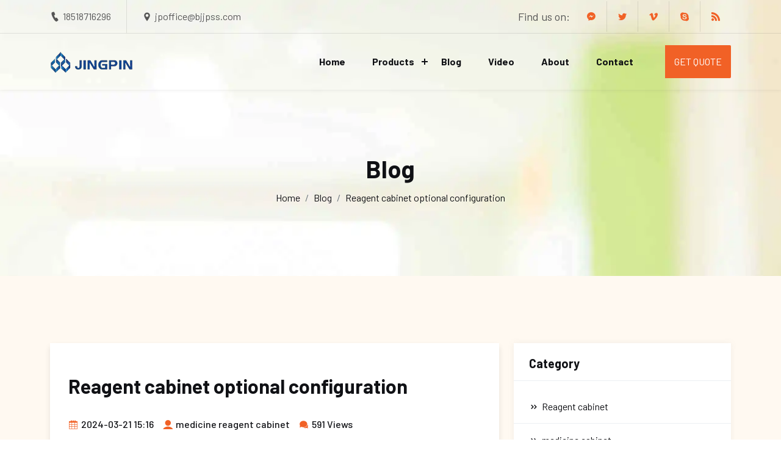

--- FILE ---
content_type: text/html; charset=utf-8
request_url: https://www.reagentcabinet.com/rcoc/
body_size: 4732
content:
<!DOCTYPE html>
<html lang="en">

<head>
    <meta charset="UTF-8">
    <meta http-equiv="X-UA-Compatible" content="IE=edge">
    <meta name="viewport" content="width=device-width, initial-scale=1.0">
    <meta name="google-site-verification" content="5uEBwIJxMxFS3N93MNRL4ujhIh_KrGbOpsamkrrg1vY" />
    <title>Reagent cabinet optional configuration</title>
    <meta name="keywords" content="Reagent cabinet optional configuration">
    <meta name="description" content="Reagent cabinet optional configuration，To manage the general corrosive reagents, combining the main control cabinet JPG-3000 standard model with the auxiliary cabinet JPG-1000 standard model is recommended. The inner layer and side plates of the cabi">
    <link rel="stylesheet" href="https://www.reagentcabinet.com/static/wzl-24/css/animate.css">
    <link rel="stylesheet" href="https://www.reagentcabinet.com/static/wzl-24/css/bootstrap.min.css">
    <link rel="stylesheet" href="https://www.reagentcabinet.com/static/wzl-24/css/icofont.min.css">
    <link rel="stylesheet" href="https://www.reagentcabinet.com/static/wzl-24/css/swiper.min.css">
    <link rel="stylesheet" href="https://www.reagentcabinet.com/static/wzl-24/css/magnific-popup.css">
    <link rel="stylesheet" href="https://www.reagentcabinet.com/static/wzl-24/css/style.css">
    <link rel="canonical" href="https://www.reagentcabinet.com/rcoc/" />

    <meta name="google-site-verification" content="j5vz1JyWKtsXIYjWY37J_gBZP9gLUrJStBiRNkk8KsY" />
</head>

<body>
    <a href="#" class="scrollToTop"><i class="icofont-rounded-up"></i></a>
    <header class="header-section header-shadow">
        <div class="header-top">
            <div class="container">
                <div class="header-top-area">
                    <ul class="lab-ul left">
                        <li><i class="icofont-ui-call"></i><span>18518716296</span></li>
                        <li><i class="icofont-location-pin"></i>jpoffice@bjjpss.com </li>
                    </ul>
                    <ul class="lab-ul social-icons d-flex align-items-center">
                        <li>
                            <p>Find us on:</p>
                        </li>
                        <li><a href="#" class="fb"><i class="icofont-facebook-messenger"></i></a></li>
                        <li><a href="#" class="twitter"><i class="icofont-twitter"></i></a></li>
                        <li><a href="#" class="vimeo"><i class="icofont-vimeo"></i></a></li>
                        <li><a href="#" class="skype"><i class="icofont-skype"></i></a></li>
                        <li><a href="#" class="rss"><i class="icofont-rss-feed"></i></a></li>
                    </ul>
                </div>
            </div>
        </div>
        <div class="header-bottom">
            <div class="container">
                <div class="header-wrapper">
                    <div class="logo"><a href="https://www.reagentcabinet.com/" title="medicine reagent cabinet"><img src="/uploads/202212/26/bdebaded6e489fd5.webp" alt="medicine reagent cabinet"></a></div>
                    <div class="menu-area">
                        <div class="menu">
                            
                            <ul class="lab-ul">
                                <li>
                                    <a href="https://www.reagentcabinet.com/" title="Home">Home</a>
                                </li>
                                
                                <li class="menu-item-has-children">
                                    <a href="https://www.reagentcabinet.com/reagent-medicine-cabinet/" title="Products">Products</a>
                                    <ul class="lab-ul">
                                        <li><a href="https://www.reagentcabinet.com/reagent-cabinets/" title="Reagent cabinet JPG-3000">Reagent cabinet JPG-3000</a></li>
                                        
                                        <li><a href="https://www.reagentcabinet.com/medicine-cabinets/" title="Medicine cabinet">Medicine cabinet</a></li>
                                        
                                        <li><a href="https://www.reagentcabinet.com/srb/" title="Smart Reagent Box">Smart Reagent Box</a></li>
                                        
                                        <li><a href="https://www.reagentcabinet.com/rcj2/" title="reagent  cabinet JPG-2000">reagent  cabinet JPG-2000</a></li>
                                        
                                    </ul>
                                    
                                </li>
                                
                                <li>
                                    <a href="https://www.reagentcabinet.com/blog/" title="Blog">Blog</a>
                                </li>
                                
                                <li>
                                    <a href="https://www.reagentcabinet.com/video/" title="Video">Video</a>
                                </li>
                                
                                <li>
                                    <a href="https://www.reagentcabinet.com/about/" title="About">About</a>
                                </li>
                                
                                <li>
                                    <a href="https://www.reagentcabinet.com/contact/" title="Contact">Contact</a>
                                </li>
                                
                            </ul>
                            
                        </div>
                        <a href="https://www.reagentcabinet.com/contact/" class="signup"><span>GET QUOTE</span></a>
                        <!-- toggle icons -->
                        <div class="header-bar d-lg-none"><span></span><span></span><span></span></div>
                        <div class="ellepsis-bar d-lg-none"><i class="icofont-info-square"></i></div>
                    </div>
                </div>
            </div>
        </div>
    </header>
    <!-- header section ending here -->
    
<!-- Page Header section start here -->
<div class="pageheader-section">
    <div class="container">
        <div class="row">
            <div class="col-12">
                <div class="pageheader-content text-center">
                    <h2>Blog</h2>
                    
<nav aria-label="breadcrumb">
  <ol class="breadcrumb justify-content-center">
      
      <li class="breadcrumb-item"><a href="/" title="Home">Home</a></li>
      
      <li class="breadcrumb-item"><a href="https://www.reagentcabinet.com/blog/" title="Blog">Blog</a></li>
      
      <li class="breadcrumb-item"><a href="" title="Reagent cabinet optional configuration">Reagent cabinet optional configuration</a></li>
      
  </ol>
</nav>

                </div>
            </div>
        </div>
    </div>
</div>
<!-- Page Header section ending here -->
<div class="blog-section blog-single padding-tb section-bg">
    <div class="container">
        <div class="row justify-content-center">
            <div class="col-lg-8 col-12">
                <article>
                    <div class="section-wrapper">
                        <div class="row row-cols-1 justify-content-center g-4">
                            <div class="col">
                                <div class="post-item style-2">
                                    <div class="post-inner">
                                        <div class="post-content">
                                            <h1>Reagent cabinet optional configuration</h1>
                                            <div class="meta-post">
                                                <ul class="lab-ul">
                                                    <li><a href="#"><i class="icofont-calendar"></i>2024-03-21 15:16</a></li>
                                                    <li><a href="/"><i class="icofont-ui-user"></i>medicine reagent cabinet</a></li>
                                                    <li><a href="#"><i class="icofont-speech-comments"></i>591 Views</a></li>
                                                </ul>
                                            </div>
                                            <p><b>Reagent cabinet optional configuration</b></p><p>To manage the general corrosive reagents, combining the main control cabinet 
JPG-3000 standard model with the auxiliary cabinet JPG-1000 standard model is 
recommended. The inner layer and side plates of the cabinet are equipped with 
anti-corrosion PP plates.</p><p>Generally, for storing non-volatile reagents, a combination of main control 
cabinet JPG-3000 common model and auxiliary <a target="_blank" href="/">reagent cabinet</a> JPG-1000 common model is 
recommended. The interior and layer plates of the cabinet are coated with steel 
anti-corrosion coating.</p><p>To manage strong corrosive reagents or precious samples, combining the main 
control cabinet JPG-3000　Strengthen model with the auxiliary cabinet JPG-1000 
Strengthen model. The interior and layer boards of the cabinet are all made of 
fully corrosion-resistant PP material.</p><p><img src="/uploads/202403/14/0915432e316e8b6a.webp" alt="Intelligent reagent cabinets Feature"/><br/></p><p>For storing volatile reagents and the laboratory equipped with an exhaust 
duct, the main control cabinet JPG-3000 exhaust model combine with the auxiliary 
cabinet JPG-1000 exhaust model is recoommended. A　ventilation hole is reserved 
at the top of the cabinet to connect to the ventilation pipeline.</p><p>For storing reagents and samples that require refrigeration condition, 
combining the main control cabinet　JPG-3000 refrigeration model with the 
JPG-1000 refrigeration model auxiliary cabinet is recommended.</p><p>





</p><p>The cabinet has a refrigeration module inside. Different temperature range at 
0-5 ℃, -10 ℃, -20 ℃ are available.</p>
                                        </div>
                                    </div>
                                </div>
                                <div class="navigations-part">
                                    
                                    <div class="left">
                                        
                                        <a href="https://www.reagentcabinet.com/IrcIthec/" class="prev"><i class="icofont-double-left"></i>Previous</a>
                                        <a href="https://www.reagentcabinet.com/IrcIthec/" class="title">Intelligent reagent cabinet-Introduction to high-end cabinets</a>
                                        
                                    </div>
                                    
                                    
                                    <div class="right">
                                        
                                        <a href="https://www.reagentcabinet.com/Erci/" class="prev">Next<i class="icofont-double-right"></i></a>
                                        <a href="https://www.reagentcabinet.com/Erci/" class="title">Economic reagent cabinet introduction</a>
                                        
                                    </div>
                                    
                                </div>
                                <div id="respond" class="comment-respond">
                                    <h4 class="title-border">Leave a Message</h4>
                                    <div class="add-comment">
                                        <form action="/guestbook.html" method="post" class="comment-form">
    <input name="user_name" type="text" placeholder="Name" required="">
    <input name="email" type="text" placeholder="Email" required="">
    <input name="contact" type="text" placeholder="Phone">
    <input name="whatsapp" type="text" placeholder="whatsapp">
    <textarea name="content" rows="5" placeholder="Type Here Your Message" required=""></textarea>
    <button type="submit" class="lab-btn"><span>Send Message</span></button>
</form>
                                    </div>
                                </div>
                            </div>
                        </div>
                    </div>
                </article>
            </div>
            <div class="col-lg-4 col-12">
                <aside>
    <div class="widget widget-category">
        <div class="widget-header">
            <h5 class="title">Category</h5>
        </div>
        <ul class="widget-wrapper">
            
            <li><a href="https://www.reagentcabinet.com/reagent-cabinets/" class="d-flex flex-wrap justify-content-between"><span><i class="icofont-double-right"></i>Reagent cabinet</span></a></li>
            
            <li><a href="https://www.reagentcabinet.com/medicine-cabinets/" class="d-flex flex-wrap justify-content-between"><span><i class="icofont-double-right"></i>medicine cabinet</span></a></li>
            
            <li><a href="https://www.reagentcabinet.com/reagent-medicine-cabinet/" class="d-flex flex-wrap justify-content-between"><span><i class="icofont-double-right"></i> Reagent storage cabinet</span></a></li>
            
            <li><a href="https://www.reagentcabinet.com/reagent-medicine-cabinet/" class="d-flex flex-wrap justify-content-between"><span><i class="icofont-double-right"></i>Smart Reagent Box</span></a></li>
             
        </ul>
    </div>
    <div class="widget widget-post">
        <div class="widget-header">
            <h5 class="title">Most Popular Post</h5>
        </div>
        <ul class="widget-wrapper">
             
            <li class="d-flex flex-wrap justify-content-between">
                <div class="post-thumb"><a href="https://www.reagentcabinet.com/bjstclcp/" title="Beijing Jingpin Science &amp; Technology Co., Ltd Company Profile"><img src="https://www.reagentcabinet.com/uploads/202212/27/5a79a8c06f94013c.webp" alt="Beijing Jingpin Science &amp; Technology Co., Ltd Company Profile"></a></div>
                <div class="post-content">
                    <a href="https://www.reagentcabinet.com/bjstclcp/" title="Beijing Jingpin Science &amp; Technology Co., Ltd Company Profile"><h6>Beijing Jingpin Science &amp; Technology Co., Ltd Company Profile</h6></a>
                    <p>19 Apr,2022</p>
                </div>
            </li>
            
            <li class="d-flex flex-wrap justify-content-between">
                <div class="post-thumb"><a href="https://www.reagentcabinet.com/taorc/" title="Three advantages of reagent cabinet"><img src="https://www.reagentcabinet.com/uploads/202212/27/12c438678d326839.webp" alt="Three advantages of reagent cabinet"></a></div>
                <div class="post-content">
                    <a href="https://www.reagentcabinet.com/taorc/" title="Three advantages of reagent cabinet"><h6>Three advantages of reagent cabinet</h6></a>
                    <p>23 May,2022</p>
                </div>
            </li>
            
            <li class="d-flex flex-wrap justify-content-between">
                <div class="post-thumb"><a href="https://www.reagentcabinet.com/climate-chamber/" title="Jingpin JPG-2000 series intelligent reagent"><img src="https://www.reagentcabinet.com/uploads/202212/27/d7c8c037e13f380d.webp" alt="Jingpin JPG-2000 series intelligent reagent"></a></div>
                <div class="post-content">
                    <a href="https://www.reagentcabinet.com/climate-chamber/" title="Jingpin JPG-2000 series intelligent reagent"><h6>Jingpin JPG-2000 series intelligent reagent</h6></a>
                    <p>12 Apr,2022</p>
                </div>
            </li>
            
            <li class="d-flex flex-wrap justify-content-between">
                <div class="post-thumb"><a href="https://www.reagentcabinet.com/intelligent-reagent-cabinet3000/" title="Intelligent reagent cabinet JPG-3000"><img src="https://www.reagentcabinet.com/uploads/202212/27/adc8e686dbb80378.webp" alt="Intelligent reagent cabinet JPG-3000"></a></div>
                <div class="post-content">
                    <a href="https://www.reagentcabinet.com/intelligent-reagent-cabinet3000/" title="Intelligent reagent cabinet JPG-3000"><h6>Intelligent reagent cabinet JPG-3000</h6></a>
                    <p>01 Apr,2022</p>
                </div>
            </li>
             
        </ul>
    </div>
    <div class="widget widget-tags">
        <div class="widget-header">
            <h5 class="title">Our Popular Tags</h5>
        </div>
        <ul class="widget-wrapper">
            
            
            <li><a href="https://www.reagentcabinet.com/tag-customized-medicine-cabinet" title="Customized medicine cabinet">Customized medicine cabinet</a></li>
            
            <li><a href="https://www.reagentcabinet.com/tag-medicine-cabinet-manufacturer" title="Medicine cabinet manufacturer">Medicine cabinet manufacturer</a></li>
            
            <li><a href="https://www.reagentcabinet.com/tag-reagent-cabinet" title="Reagent cabinet">Reagent cabinet</a></li>
            
            <li><a href="https://www.reagentcabinet.com/tag-intelligent-reagent-cabinet" title="Intelligent reagent cabinet">Intelligent reagent cabinet</a></li>
            
            <li><a href="https://www.reagentcabinet.com/tag-reagent-storage-management-cabinet" title="Reagent storage management cabinet">Reagent storage management cabinet</a></li>
            
            <li><a href="https://www.reagentcabinet.com/tag-medicine-cabinet" title="Medicine cabinet">Medicine cabinet</a></li>
            
            <li><a href="https://www.reagentcabinet.com/tag-intelligent-medicine-cabinet" title="Intelligent medicine cabinet">Intelligent medicine cabinet</a></li>
            
            <li><a href="https://www.reagentcabinet.com/tag-chemical-cabinet" title="Chemical cabinet">Chemical cabinet</a></li>
            
            
        </ul>
    </div>
     <div id="respond" class="comment-respond">
                                    <h4 class="title-border">Leave a Message</h4>
                                    <div class="add-comment">
                                        <form action="/guestbook.html" method="post" class="comment-form">
    <input name="user_name" type="text" placeholder="Name" required="">
    <input name="email" type="text" placeholder="Email" required="">
    <input name="contact" type="text" placeholder="Phone">
    <input name="whatsapp" type="text" placeholder="whatsapp">
    <textarea name="content" rows="5" placeholder="Type Here Your Message" required=""></textarea>
    <button type="submit" class="lab-btn"><span>Send Message</span></button>
</form>
                                    </div>
                                </div>
</aside>
            </div>
        </div>
    </div>
</div>

    <!-- footer -->
    <div class="news-footer-wrap">
        <div class="fs-shape"><img src="https://www.reagentcabinet.com/static/wzl-24/picture/031.png" alt="medicine reagent cabinet" class="fst-1"><img src="https://www.reagentcabinet.com/static/wzl-24/picture/041.png" alt="medicine reagent cabinet" class="fst-2"></div>
        <!-- Newsletter Section Start Here -->
        <div class="news-letter">
            <div class="container">
                <div class="section-wrapper">
                    <div class="news-title">
                        <h3>Want Us To Email You About Special Offers And Updates?</h3>
                    </div>
                    <div class="news-form">
                        <form action="/guestbook.html" method="post">
                            <div class="nf-list">
                                <input type="email" name="email" placeholder="Enter Your Email" required="">
                                <input type="submit" name="submit" value="Subscribe Now">
                            </div>
                        </form>
                    </div>
                </div>
            </div>
        </div>
        <!-- Newsletter Section Ending Here -->
        <!-- Footer Section Start Here -->
        <footer>
            <div class="footer-top padding-tb pt-0">
                <div class="container">
                    <div class="row g-4 row-cols-xl-4 row-cols-md-2 row-cols-1 justify-content-center">
                        <div class="col">
                            <div class="footer-item">
                                <div class="footer-inner">
                                    <div class="footer-content">
                                        <div class="title">
                                            <h4>Quick Links</h4>
                                        </div>
                                        <div class="content">
                                            <ul class="lab-ul">
                                                
                                                <li><a href="https://www.reagentcabinet.com/" title="Home">Home</a></li>
                                                
                                                <li><a href="https://www.reagentcabinet.com/reagent-medicine-cabinet/" title="Products">Products</a></li>
                                                
                                                <li><a href="https://www.reagentcabinet.com/blog/" title="Blog">Blog</a></li>
                                                
                                                <li><a href="https://www.reagentcabinet.com/video/" title="Video">Video</a></li>
                                                
                                                <li><a href="https://www.reagentcabinet.com/about/" title="About">About</a></li>
                                                
                                                <li><a href="https://www.reagentcabinet.com/contact/" title="Contact">Contact</a></li>
                                                
                                            </ul>
                                        </div>
                                    </div>
                                </div>
                            </div>
                        </div>
                        <div class="col">
                            <div class="footer-item">
                                <div class="footer-inner">
                                    <div class="footer-content">
                                        <div class="title">
                                            <h4>Categories</h4>
                                        </div>
                                        <div class="content">
                                            <ul class="lab-ul">
                                                
                                                <li><a href="https://www.reagentcabinet.com/reagent-cabinets/" title="Reagent cabinet">Reagent cabinet</a></li>
                                                
                                                <li><a href="https://www.reagentcabinet.com/medicine-cabinets/" title="medicine cabinet">medicine cabinet</a></li>
                                                
                                                <li><a href="https://www.reagentcabinet.com/reagent-medicine-cabinet/" title=" Reagent storage cabinet"> Reagent storage cabinet</a></li>
                                                
                                                <li><a href="https://www.reagentcabinet.com/reagent-medicine-cabinet/" title="Smart Reagent Box">Smart Reagent Box</a></li>
                                                
                                            </ul>
                                        </div>
                                    </div>
                                </div>
                            </div>
                        </div>
                        <div class="col">
                            <div class="footer-item">
                                <div class="footer-inner">
                                    <div class="footer-content">
                                        <div class="title">
                                            <h4>Last Blog</h4>
                                        </div>
                                        <div class="content">
                                            <ul class="lab-ul">
                                                
                                                
                                                <li><a href="https://www.reagentcabinet.com/bjstclcp/" title="Beijing Jingpin Science &amp; Technology Co., Ltd Company Profile">Beijing Jingpin Science &amp; Technology Co., Ltd Company Profile</a></li>
                                                
                                                <li><a href="https://www.reagentcabinet.com/taorc/" title="Three advantages of reagent cabinet">Three advantages of reagent cabinet</a></li>
                                                
                                                <li><a href="https://www.reagentcabinet.com/climate-chamber/" title="Jingpin JPG-2000 series intelligent reagent">Jingpin JPG-2000 series intelligent reagent</a></li>
                                                
                                                
                                            </ul>
                                        </div>
                                    </div>
                                </div>
                            </div>
                        </div>
                        <div class="col">
                            <div class="footer-item">
                                <div class="footer-inner">
                                    <div class="footer-content">
                                        <div class="title">
                                            <h4>Contact info</h4>
                                        </div>
                                        <div class="content">
                                            <ul class="lab-ul">
                                                <li><a href="#">Address: Pinghe Street No. 39, Pinggu District, Beijing. China.</a></li>
                                                <li><a href="mailto:jpoffice@bjjpss.com ">Emial: jpoffice@bjjpss.com </a></li>
                                                <li><a href="tel:18518716296">Phone: 18518716296</a></li>
                                                <li><a href="#">Whatsapp: 18518716296</a></li>
                                            </ul>
                                        </div>
                                    </div>
                                </div>
                            </div>
                        </div>
                    </div>
                </div>
            </div>
            <div class="footer-bottom style-2">
                <div class="container">
                    <div class="section-wrapper">
                        <p>Copyright &copy; 2022. <a href="/" title="medicine reagent cabinet">medicine reagent cabinet</a> All rights reserved. <a href="/sitemap.xml" target="_blank" rel="nofollow">Sitemap</a></p>
                    </div>
                       

<div class="friend-links">
    <span class="title">Friend links：</span>
    
    <a class="item" href="https://www.labjp.com/"  target="_blank">reagent cabinet</a>|
    
</div>


                </div>
     
            </div>
        </footer>
        <!-- Footer Section Ending Here -->
    </div>
    <!-- footer -->
    <script src="https://www.reagentcabinet.com/static/wzl-24/js/jquery.js"></script>
    <script src="https://www.reagentcabinet.com/static/wzl-24/js/bootstrap.min.js"></script>
    <script src="https://www.reagentcabinet.com/static/wzl-24/js/swiper.min.js"></script>
    <script src="https://www.reagentcabinet.com/static/wzl-24/js/progress.js"></script>
    <script src="https://www.reagentcabinet.com/static/wzl-24/js/magnific-popup.min.js"></script>
    <script src="https://www.reagentcabinet.com/static/wzl-24/js/counter-up.js"></script>
    <script src="https://www.reagentcabinet.com/static/wzl-24/js/functions.js"></script>
</body>

</html>

--- FILE ---
content_type: text/css
request_url: https://www.reagentcabinet.com/static/wzl-24/css/style.css
body_size: 19868
content:
@charset "UTF-8";
@import url("https://fonts.googleapis.com/css2?family=Barlow:wght@100;200;300;400;500;600;700;800;900&display=swap");
.news-letter .section-wrapper,
.widget.letest-product .widget-wrapper ul li,
.widget.widget-tags ul.widget-wrapper,
.blog-single .section-wrapper .post-item .post-inner .post-content .tags-section .tags,
.blog-single .section-wrapper .post-item .post-inner .post-content .tags-section,
.comment-respond .add-comment .comment-form p.comment-form-cookies-consent,
.comment-respond .add-comment .comment-form,
.comments .comment-list .comment,
.navigations-part,
.csdc-lists ul li,
.course-side-detail .csd-content .sidebar-social .ss-content ul,
.course-side-detail .csd-title,
.authors,
.contact-form,
.about-section .about-right .section-wrapper ul li,
.banner-section .section-wrapper .banner-content form,
.menu>ul,
.header-wrapper .menu-area,
.header-wrapper,
.header-top-area .left,
.header-top-area,
.header-section.style-2 .logo-search-acte,
.contact-item,
.skill-item .skill-inner,
.achieve-item .achieve-inner,
.post-item.slider-post .post-inner .post-thumb.post-thumb-slider,
.post-item .post-inner .post-footer,
.post-item .post-inner .post-content .meta-post ul,
.stu-feed-item .stu-feed-inner .stu-feed-top .sft-left,
.stu-feed-item .stu-feed-inner .stu-feed-top,
.course-item.style-2 .course-inner,
.course-item .course-inner .course-content .course-footer,
.course-item .course-inner .course-content .course-details,
.course-item .course-inner .course-content .course-category,
.social-icons,
.account-form .form-group .checkgroup,
.default-pagination {
    display: flex;
    flex-wrap: wrap
}

.comment-respond .add-comment .comment-form p.comment-form-cookies-consent {
    flex-wrap: nowrap
}

.news-letter .section-wrapper .news-form form .nf-list,
.news-letter .section-wrapper,
.news-footer-wrap,
.footer-top .footer-item .footer-inner .footer-content .title h4,
.widget.widget-search .search-wrapper,
.blog-single .section-wrapper .post-item .post-inner .post-content .video-thumb,
.blog-single .section-wrapper .post-item .post-inner .post-content blockquote,
.skill-section .container,
.skill-section,
.student-feedbak-section .section-wrapper .sf-left .sfl-thumb,
.student-feedbak-section,
.instructor-single-section .instructor-wrapper .instructor-single-top .instructor-single-item .instructor-single-content ul li .list-attr,
.instructor-single-section .instructor-wrapper .instructor-single-top .instructor-single-item .instructor-single-content ul li span,
.instructor-single-section .instructor-wrapper .instructor-single-top .instructor-single-item .instructor-single-thumb img,
.instructor-single-section .instructor-wrapper .instructor-single-top,
.about-section.style-3 .about-left,
.about-section .about-right,
.about-section .about-left,
.about-section,
.pageheader-section.style-2 .pageheader-content .course-category .course-cate,
.pageheader-section.style-2 .pageheader-thumb,
.banner-section.style-2 .section-wrapper .thumb-part,
.banner-section.style-2,
.banner-section .section-wrapper .banner-thumb,
.banner-section .section-wrapper .banner-content form,
.banner-section .cbs-content-list ul li.ccl-shape a,
.banner-section,
.menu-item-has-children>a,
.header-bar,
.achieve-item .achieve-inner,
.post-item.qute-post .post-inner .post-thumb,
.post-item.video-post .post-thumb,
.post-item.slider-post .post-inner .post-thumb.post-thumb-slider,
.post-item .post-inner .post-footer .pf-right,
.course-item.style-2 .course-inner .course-thumb,
.course-item .course-inner .course-content .course-category .course-cate a,
.course-item .course-inner .course-content,
.or span,
.or,
.shape-img,
.video-button,
.select-item {
    position: relative
}

.news-letter .section-wrapper .news-form form .nf-list::after,
.news-footer-wrap .fs-shape img,
.footer-top .footer-item .footer-inner .footer-content .title h4::after,
.widget.widget-search .search-wrapper button,
.blog-single .section-wrapper .post-item .post-inner .post-content blockquote::before,
.skill-section::before,
.student-feedbak-section .section-wrapper .sf-left .sfl-thumb .video-button,
.student-feedbak-section::before,
.instructor-single-section .instructor-wrapper .instructor-single-bottom .skill-item .skill-thumb .circles .circle strong,
.instructor-single-section .instructor-wrapper .instructor-single-top .instructor-single-item .instructor-single-content ul li .list-attr::after,
.instructor-single-section .instructor-wrapper .instructor-single-top .instructor-single-item .instructor-single-content ul li .list-attr::before,
.instructor-single-section .instructor-wrapper .instructor-single-top::before,
.about-section.style-3 .about-left .about-left-content::after,
.about-section.style-3 .about-left .about-left-content,
.about-section.style-3 .about-left .abs-thumb,
.about-section::before,
.pageheader-section.style-2 .pageheader-content .course-category .course-cate::before,
.pageheader-section.style-2 .pageheader-thumb .video-button,
.banner-section.style-2 .section-wrapper .thumb-part .abs-thumb,
.banner-section.style-2::before,
.banner-section .section-wrapper .banner-content form .banner-icon,
.banner-section .cbs-content-list ul li.ccl-shape a::after,
.banner-section .cbs-content-list ul li.ccl-shape,
.banner-section .all-shapes::after,
.banner-section .all-shapes::before,
.banner-section .all-shapes,
.menu-item-has-children>a::before,
.menu-item-has-children>a::after,
.header-bar span,
.header-section,
.post-item.slider-post .post-inner .post-thumb.post-thumb-slider .post-thumb-slider-next,
.post-item.slider-post .post-inner .post-thumb.post-thumb-slider .post-thumb-slider-prev,
.post-item .post-inner .post-footer .pf-right .comment-count,
.course-item .course-inner .course-price,
.course-item .course-inner .course-content .course-category .course-cate a::before,
.or::before,
.or::after,
.shape-img::after,
.video-button::before,
.video-button::after,
.select-item .select-icon {
    position: absolute;
    content: ""
}

.student-feedbak-section .section-wrapper .sf-left .sfl-thumb .video-button,
.instructor-single-section .instructor-wrapper .instructor-single-bottom .skill-item .skill-thumb .circles .circle strong,
.pageheader-section.style-2 .pageheader-thumb .video-button,
.banner-section .all-shapes::after,
.banner-section .all-shapes::before,
.shape-img::after {
    top: 50%;
    left: 50%;
    transform: translate(-50%, -50%)
}

.widget.letest-product .widget-wrapper ul li .product-thumb,
.widget.recipe-categori,
.widget .widget-header,
.comments .comment-list .comment .comment-list .comment,
.comments .comment-list .comment .com-content,
.comments .comment-list .comment .com-thumb,
.sponsor-section .section-wrapper,
.banner-section,
.achieve-item .achieve-inner,
.post-item.style-2 .post-inner .post-thumb,
.course-item .course-inner .course-thumb,
.preloader,
.post-item.style-2 .post-inner .post-content a>h2,
.post-item.style-2 .post-inner .post-content h3,
.post-item .post-inner .post-content h4,
.course-item .course-inner .course-content h4 {
    overflow: hidden
}

.news-letter .section-wrapper .news-form form .nf-list input[type=submit],
.widget.widget-search .search-wrapper button,
.comment-respond .add-comment .comment-form .lab-btn,
.course-video .course-video-content .accordion-item .accordion-header button,
.header-bar,
.header-wrapper .menu-area .ellepsis-bar i {
    cursor: pointer
}

.news-letter .section-wrapper .news-form form .nf-list,
.news-letter .section-wrapper .news-title,
.widget.shop-widget .widget-wrapper .shop-menu li .shop-submenu,
.widget.shop-widget .widget-wrapper .shop-menu li a,
.widget.widget-post ul.widget-wrapper li .post-thumb a img,
.blog-single .section-wrapper .post-item .post-inner .post-content .tags-section .tags,
.blog-single .section-wrapper .post-item .post-inner .post-content img,
.blog-single .section-wrapper .post-item .post-inner .post-content iframe,
.blog-single .section-wrapper .post-item .post-inner .post-thumb img,
.comment-respond .add-comment .comment-form p.comment-form-cookies-consent,
.comment-respond .add-comment .comment-form input[type=text],
.navigations-part .left .next,
.navigations-part .left .prev,
.navigations-part .right .next,
.navigations-part .right .prev,
.authors .author-thumb img,
.map-area .maps iframe,
.map-area .maps,
.skill-section::before,
.student-feedbak-section .section-wrapper .sf-left .sfl-thumb img,
.instructor-single-section .instructor-wrapper .instructor-single-bottom .subtitle,
.instructor-single-section .instructor-wrapper .instructor-single-top .instructor-single-item .instructor-single-content,
.instructor-single-section .instructor-wrapper .instructor-single-top .instructor-single-item .instructor-single-thumb img,
.instructor-single-section .instructor-wrapper .instructor-single-top .instructor-single-item .instructor-single-thumb,
.course-video .course-video-content .accordion-item .accordion-header button,
.header-bar span,
.header-section.header-fixed,
.header-section,
.post-item.qute-post .post-inner .post-thumb .qute-content,
.post-item .post-inner .post-thumb a img,
.course-item.style-2 .course-inner .course-thumb,
.course-item .course-inner .course-thumb img,
.or::before,
.or::after,
.account-form .form-group button,
.account-form .form-group input,
.select-item select,
input,
textarea,
select {
    width: 100%
}

.comment-respond .add-comment .comment-form p.comment-form-cookies-consent input {
    width: auto
}

.widget.widget-post ul.widget-wrapper li .post-thumb a,
.map-area .maps iframe,
.skill-section::before,
.or::before,
.or::after {
    height: 100%
}

.post-item .post-inner .post-footer .pf-right .comment-count {
    font-weight: 700
}

.blog-single .section-wrapper .post-item .post-inner .post-content .video-thumb .video-button,
.post-item.qute-post .post-inner .post-thumb .qute-content,
.post-item.video-post .post-thumb .video-button {
    position: absolute;
    content: "";
    top: 50%;
    left: 50%;
    -webkit-transform: translate(-50%, -50%);
    transform: translate(-50%, -50%)
}

.news-letter .section-wrapper,
.widget.widget-tags ul.widget-wrapper,
.default-pagination {
    justify-content: center
}

.blog-single .section-wrapper .post-item .post-inner .post-content .tags-section,
.comment-respond .add-comment .comment-form,
.comments .comment-list .comment,
.navigations-part,
.csdc-lists ul li,
.course-side-detail .csd-title,
.instructor-single-section .instructor-wrapper .instructor-single-top .instructor-single-item,
.header-wrapper,
.header-top-area,
.achieve-item .achieve-inner,
.post-item .post-inner .post-footer,
.stu-feed-item .stu-feed-inner .stu-feed-top,
.course-item .course-inner .course-content .course-footer,
.course-item .course-inner .course-content .course-details {
    justify-content: space-between
}

.navigations-part .right {
    justify-content: flex-end
}

.news-letter .section-wrapper,
.blog-single .section-wrapper .post-item .post-inner .post-content .tags-section,
.about-section .about-right .section-wrapper ul li,
.header-wrapper .menu-area,
.header-wrapper,
.header-top-area,
.header-section.style-2 .logo-search-acte,
.contact-item,
.skill-item .skill-inner,
.post-item .post-inner .post-footer,
.post-item .post-inner .post-content .meta-post ul,
.course-item.style-2 .course-inner,
.course-item .course-inner .course-content .course-footer,
.account-form .form-group .checkgroup {
    align-items: center
}

.instructor-single-section .instructor-wrapper .instructor-single-top .instructor-single-item {
    align-items: flex-start
}

.instructor-single-section .instructor-wrapper .instructor-single-top .instructor-single-item {
    align-items: flex-end
}

.blog-single .section-wrapper .post-item .post-inner .post-content iframe,
.comment-respond .add-comment .comment-form .lab-btn,
.comment-respond .add-comment .comment-form input,
.comment-respond .add-comment .comment-form textarea {
    border: 0
}

.comment-respond .add-comment .comment-form .lab-btn,
.comment-respond .add-comment .comment-form input,
.comment-respond .add-comment .comment-form textarea {
    outline: 0
}

.widget.shop-widget .widget-wrapper .shop-menu li a,
.blog-single .section-wrapper .post-item .post-inner .post-content blockquote cite,
.navigations-part .left .next,
.navigations-part .left .prev,
.navigations-part .right .next,
.navigations-part .right .prev,
.instructor-single-section .instructor-wrapper .instructor-single-top .instructor-single-item .instructor-single-content .ratting,
.course-video .course-video-content .accordion-item .accordion-header button,
.header-wrapper .logo a,
.post-item .post-inner .post-thumb a,
.stu-feed-item .stu-feed-inner .stu-feed-top .sft-left .sftl-content span,
.category-item .category-inner .category-content span,
.or,
.video-button {
    display: block
}

.student-feedbak-section::before,
.instructor-single-section .instructor-wrapper .instructor-single-top::before,
.about-section::before,
.banner-section.style-2::before {
    display: none
}

.comments .comment-list .comment .com-content .com-title .com-title-meta span,
.authors .author-content span,
.instructor-single-section .instructor-wrapper .instructor-single-top .instructor-single-item .instructor-single-content ul li span,
.course-video .course-video-content .accordion-item .accordion-header span,
.pageheader-section.style-2 .pageheader-content .phs-thumb .course-reiew,
.pageheader-section.style-2 .pageheader-content .phs-thumb span,
.header-bar span,
.header-top-area .social-icons li a,
.post-item .post-inner .post-footer .pf-right .comment-count,
.scrollToTop i,
.lab-btn,
.section-header .subtitle,
a {
    display: inline-block
}

.post-item.style-2 .post-inner .post-content h3,
.post-item .post-inner .post-content h4,
.course-item .course-inner .course-content h4 {
    display: -webkit-box;
    -webkit-line-clamp: 2;
    -webkit-box-orient: vertical;
    text-overflow: ellipsis
}

.post-item.style-2 .post-inner .post-content a>h2 {
    display: -webkit-box;
    -webkit-line-clamp: 1;
    -webkit-box-orient: vertical;
    text-overflow: ellipsis
}

.news-letter .section-wrapper .news-form form .nf-list input[type=submit],
.news-letter .section-wrapper .news-title h3,
.footer-top .footer-item.our-address .footer-inner .footer-content .content ul li span,
.footer-top .footer-item.our-address .footer-inner .footer-content .content ul li i,
.footer-top .footer-item.our-address .footer-inner .footer-content .content p,
.footer-top .footer-item .footer-inner .footer-content .content ul li a,
.footer-top .footer-item .footer-inner .footer-content .title h4,
.widget.widget-tags ul.widget-wrapper li a.active,
.widget.widget-tags ul.widget-wrapper li a:hover,
.blog-single .section-wrapper .post-item .post-inner .post-content .tags-section .tags li a:hover,
.blog-single .section-wrapper .post-item .post-inner .post-content .tags-section .tags li a .active,
.blog-single .section-wrapper .post-item .post-inner .post-content blockquote cite a,
.blog-single .section-wrapper .post-item .post-inner .post-content blockquote p,
.blog-single .section-wrapper .post-item .post-inner .post-content blockquote::before,
.blog-single .section-wrapper .post-item .post-inner .post-content blockquote,
.course-side-cetagory .csc-title h5,
.course-side-detail .csd-content .sidebar-social .ss-content ul li a,
.course-side-detail .csd-title h4,
.course-side-detail .csd-title p,
.group-select-section .group-select-left span,
.group-select-section .group-select-left i,
.skill-section .section-header .title,
.achieve-part .col:last-child .achieve-item .achieve-inner .achieve-content .lab-btn span,
.about-section.style-3 .about-left .about-left-content p,
.about-section.style-3 .about-left .about-left-content h3,
.course-video .course-video-content .accordion-item .accordion-header button,
.pageheader-section.style-2 .pageheader-content .course-category .course-offer,
.pageheader-section.style-2 .pageheader-content .course-category .course-cate,
.banner-section .cbs-content-list ul li.ccl-shape a,
.header-section.header-fixed .header-wrapper .menu-area .login,
.post-item.qute-post .post-inner .post-thumb .qute-content h4,
.post-item .post-inner .post-footer .pf-right .comment-count,
.course-item .course-inner .course-price,
.course-item .course-inner .course-content .course-category .course-cate a,
.social-icons li a,
.or {
    color: #fff
}

.news-letter .section-wrapper .news-form form .nf-list input[type=email],
.widget.widget-search,
.widget,
.blog-single .section-wrapper .post-item .post-inner .post-content,
.comment-respond,
.comments,
.course-side-cetagory,
.course-side-detail .csd-content,
.authors,
.skill-section .section-header .lab-btn,
.instructor-single-section .instructor-wrapper .instructor-single-bottom,
.instructor-single-section .instructor-wrapper .instructor-single-top,
.course-video .course-video-content .accordion-item .accordion-collapse .video-item-list li:nth-child(even),
.header-wrapper .menu-area .login,
.header-section.style-2 .logo-search-acte .header-search form,
.contact-item,
.skill-item .skill-inner,
.achieve-item .achieve-inner,
.post-item .post-inner,
.stu-feed-item .stu-feed-inner,
.instructor-item,
.course-item .course-inner,
.category-item .category-inner,
.account-wrapper,
.video-button::before,
.video-button::after,
.video-button {
    background-color: #fff
}

.widget.letest-product .widget-wrapper ul li .product-content h6 a,
.widget.shop-widget .widget-wrapper .shop-menu li .shop-submenu li a,
.widget.shop-widget .widget-wrapper .shop-menu li a,
.widget.widget-archive .widget-wrapper li a,
.widget.widget-category .widget-wrapper li a,
.blog-single .section-wrapper .post-item .post-inner .post-content .tags-section .tags li a,
.comments .comment-list .comment .com-content .com-title .reply .comment-reply-link,
.comments .comment-list .comment .com-content .com-title .com-title-meta h6 a,
.navigations-part .left .next,
.navigations-part .left .prev,
.navigations-part .right .next,
.navigations-part .right .prev,
.title-border,
.achieve-part .col .achieve-item .achieve-inner .achieve-content .lab-btn span,
.video-button:hover i,
a:hover,
a:focus,
a:active,
a:visited,
a {
    color: #101115
}

.skill-section {
    background: #101115
}

.widget.letest-product .widget-wrapper ul li:hover .product-content h6 a,
.widget.shop-widget .widget-wrapper .shop-menu li .shop-submenu li a.active,
.widget.shop-widget .widget-wrapper .shop-menu li .shop-submenu li a:hover,
.widget.shop-widget .widget-wrapper .shop-menu li .shop-submenu li.open>a,
.widget.shop-widget .widget-wrapper .shop-menu li.open>a,
.widget.widget-post ul.widget-wrapper li .post-content a h6:hover,
.widget.widget-archive .widget-wrapper li a.active,
.widget.widget-archive .widget-wrapper li a:hover,
.widget.widget-category .widget-wrapper li a.active,
.widget.widget-category .widget-wrapper li a:hover,
.comments .comment-list .comment .com-content .com-title .ratting,
.comments .comment-list .comment .com-content .com-title .reply .comment-reply-link:hover,
.comments .comment-list .comment .com-content .com-title .com-title-meta h6 a:hover,
.navigations-part .left .next:hover,
.navigations-part .left .next .active,
.navigations-part .left .prev:hover,
.navigations-part .left .prev .active,
.navigations-part .right .next:hover,
.navigations-part .right .next .active,
.navigations-part .right .prev:hover,
.navigations-part .right .prev .active,
.navigations-part .left .title:hover,
.navigations-part .left .title .active,
.navigations-part .right .title:hover,
.navigations-part .right .title .active,
.course-side-cetagory .csc-content .csdc-lists ul li:hover .csdc-left a,
.course-side-cetagory .csc-content .csdc-lists ul li:hover .csdc-right,
.instructor-single-section .instructor-wrapper .instructor-single-top .instructor-single-item .instructor-single-content .ratting i,
.instructor-section .section-wrapper .footer-btn p a,
.course-single-section .course-item .course-inner .course-content ul li i,
.pageheader-section.style-2 .pageheader-content .phs-thumb .course-reiew .ratting,
.header-wrapper .menu-area .ellepsis-bar i,
.post-item.style-2 .post-inner .post-content h2.opps,
.post-item.style-2 .post-inner:hover .post-content a>h2,
.post-item.style-2 .post-inner:hover .post-content h3,
.post-item .post-inner .post-content .meta-post ul li a i,
.post-item .post-inner .post-content .meta-post ul li a:hover,
.post-item .post-inner:hover .post-content h4,
.stu-feed-item .stu-feed-inner .stu-feed-top .sft-right .ratting i,
.stu-feed-item .stu-feed-inner .stu-feed-top .sft-left .sftl-content h6:hover,
.instructor-item .instructor-inner .instructor-content .ratting i,
.instructor-item:hover .instructor-inner .instructor-content h4,
.course-item .course-inner .course-content .course-footer .course-author .ca-name:hover,
.course-item .course-inner .course-content .course-details .couse-count i,
.course-item .course-inner .course-content .course-details .couse-topic i,
.course-item .course-inner .course-content .course-category .course-reiew .ratting i,
.course-item .course-inner:hover .course-content h4,
.category-item .category-inner .category-content h4:hover,
.category-item .category-inner .category-content h6:hover,
.category-item .category-inner:hover .category-content h6,
.account-form .form-group a:hover,
.video-button i,
.course-showing-part .course-showing-part-right .select-item .select-icon,
.course-showing-part .course-showing-part-right .select-item select,
.form-message.error {
    color: #f16126
}

.news-letter .section-wrapper .news-form form .nf-list::after,
.skill-section .section-header .lab-btn span,
.form-message.success {
    color: #26c976
}

.widget.widget-tags ul.widget-wrapper li a.active,
.widget.widget-tags ul.widget-wrapper li a:hover,
.blog-single .section-wrapper .post-item .post-inner .post-content .tags-section .tags li a:hover,
.blog-single .section-wrapper .post-item .post-inner .post-content .tags-section .tags li a .active,
.blog-single .section-wrapper .post-item .post-inner .post-content blockquote,
.course-side-cetagory .csc-title,
.course-side-detail .csd-title,
.group-select-section,
.about-section.style-3 .about-left .about-left-content,
.pageheader-section.style-2 .pageheader-content .course-category .course-offer,
.banner-section .cbs-content-list ul li.ccl-shape a::after,
.banner-section .cbs-content-list ul li.ccl-shape a,
.header-bar span,
.header-wrapper .menu-area .signup,
.post-item .post-inner .post-footer .pf-right .comment-count,
.course-item .course-inner .course-price,
.course-item .course-inner .course-content .course-category .course-cate a,
.scrollToTop i,
.social-icons li a,
.or {
    background: #f16126
}

.news-letter .section-wrapper .news-form form .nf-list input[type=submit],
.footer-top .footer-item .footer-inner .footer-content .title h4::after,
.course-side-detail .csd-content .course-enroll .lab-btn,
.skill-section::before,
.achieve-part .col:last-child .achieve-item .achieve-inner .achieve-content .lab-btn,
.course-video .course-video-content .accordion-item .accordion-header button,
.pageheader-section.style-2 .pageheader-content .course-category .course-cate,
.banner-section .cbs-content-list ul li.shape-1 a::after,
.header-section.header-fixed .header-wrapper .menu-area .login,
.post-item.qute-post .post-inner .post-thumb {
    background: #26c976
}

.widget.widget-search .search-wrapper button,
.widget.widget-search .search-wrapper input,
.comment-respond .add-comment .comment-form input,
.comment-respond .add-comment .comment-form textarea {
    background: #ecf0f3
}

.widget.widget-tags ul.widget-wrapper li a,
.comment-respond .add-comment .comment-form input[type=text],
.comments .comment-list .comment .com-content .com-title .com-title-meta span,
.navigations-part .left .title,
.navigations-part .right .title,
.account-form .form-group a,
.account-form .form-group .checkgroup label,
p {
    color: #555
}

.instructor-single-section .instructor-wrapper .instructor-single-top .instructor-single-item .instructor-single-content ul li .list-attr::after,
.instructor-single-section .instructor-wrapper .instructor-single-top .instructor-single-item .instructor-single-content ul li .list-attr::before {
    background: #555
}

.news-letter .section-wrapper .news-form form .nf-list::after,
.news-letter .section-wrapper,
.blog-single .section-wrapper .post-item .post-inner .post-content .tags-section .scocial-media,
.course-side-detail .csd-content .sidebar-social .ss-content ul li a,
.about-section.style-3 .about-left .about-left-content,
.header-top-area .social-icons li a,
.contact-item .contact-thumb,
.count-item .count-inner,
.post-item.qute-post .post-inner .post-thumb .qute-content,
.post-item .post-inner .post-footer .pf-right .comment-count,
.instructor-item .instructor-inner,
.course-item .course-inner .course-price,
.scrollToTop i,
.social-icons li a,
.account-wrapper,
.video-button,
.form-message {
    text-align: center
}

.navigations-part .left {
    text-align: left
}

.blog-single .section-wrapper .post-item .post-inner .post-content blockquote cite,
.navigations-part .right {
    text-align: right
}

.widget.shop-widget .widget-wrapper .shop-menu li .shop-submenu li a,
.widget .widget-header .title,
.instructor-single-section .instructor-wrapper .instructor-single-top .instructor-single-item .instructor-single-content .title,
.account-wrapper .title {
    text-transform: capitalize
}

.comment-respond .add-comment .comment-form .lab-btn,
.four-zero-section .four-zero-content .title,
.or {
    text-transform: uppercase
}

.comments .comment-list .comment .comment-list .comment {
    list-style: none
}

.news-letter .section-wrapper .news-title h3,
.widget.letest-product .widget-wrapper ul li .product-content h6,
.widget.letest-product .widget-wrapper ul,
.widget.shop-widget .widget-wrapper .shop-menu li .shop-submenu,
.widget.shop-widget .widget-wrapper .shop-menu,
.widget.widget-post ul.widget-wrapper li .post-content p,
.blog-single .section-wrapper .post-item .post-inner .post-content .tags-section .tags,
.comments .comment-list .comment .com-content .com-title .com-title-meta h6,
.comments .comment-list,
.navigations-part .right,
.navigations-part .left,
.instructor-single-section .instructor-wrapper .instructor-single-bottom .skill-item p,
.header-top-area .social-icons,
.course-item .course-inner .course-content .course-footer .course-author,
.account-form .form-group .checkgroup label,
.form-message {
    margin: 0
}

.news-letter .section-wrapper .news-form form .nf-list input,
.footer-top .footer-item.our-address .footer-inner .footer-content .content p,
.footer-top .footer-item .footer-inner .footer-content .title,
.widget.letest-product .widget-wrapper ul li .product-content p,
.widget .widget-wrapper,
.widget:last-child,
.blog-single .section-wrapper .post-item .post-inner .post-content .tags-section .scocial-media,
.blog-single .section-wrapper .post-item .post-inner .post-content blockquote p,
.comment-respond .add-comment .comment-form p.comment-form-cookies-consent label,
.comment-respond .add-comment .comment-form p.comment-form-cookies-consent input,
.comments .comment-list .comment .com-content p,
.authors .author-content .scocial-media,
.authors .author-content h5,
.contact-section .contact-form .form-group:last-child,
.instructor-section .section-wrapper .footer-btn p,
.about-section.style-3 .about-left .about-left-content p,
.about-section.style-3 .about-left .about-left-content h3,
.header-top-area .social-icons li p,
.contact-item .contact-content p,
.skill-item .skill-inner .skill-content p,
.count-item .count-inner .count-content p,
.post-item.qute-post .post-inner .post-thumb .qute-content h4,
.stu-feed-item .stu-feed-inner .stu-feed-bottom p,
.stu-feed-item .stu-feed-inner .stu-feed-top .sft-left .sftl-content h6,
.stu-feed-item:last-child .stu-feed-inner,
.course-showing-part .course-showing-part-left p {
    margin-bottom: 0
}

.blog-single .section-wrapper .post-item .post-inner .post-content h2,
.navigations-part .left .next,
.navigations-part .left .prev,
.navigations-part .right .next,
.navigations-part .right .prev,
.authors .author-content p,
.instructor-single-section .instructor-wrapper .instructor-single-top .instructor-single-item .instructor-single-content .ratting,
.course-single-section .course-item .course-inner .course-content ul,
.pageheader-section.style-2 .pageheader-content .course-category,
.contact-item {
    margin-bottom: 10px
}

.post-item.style-2 .post-inner .post-content p {
    margin-bottom: 25px
}

.pageheader-section.style-2 .pageheader-content .phs-thumb {
    margin-top: 10px
}

.instructor-section .section-wrapper .footer-btn p a {
    margin-left: 5px
}

.course-item .course-inner .course-content .course-category .course-reiew .ratting-count {
    margin-left: 10px
}

.widget.shop-widget .widget-wrapper .shop-menu li.menu-item-has-children,
.comments .comment-list .comment .comment-list,
.post-item .post-inner .post-content .meta-post ul li:last-child {
    margin-right: 0
}

.widget.widget-archive .widget-wrapper li a i,
.widget.widget-category .widget-wrapper li a i,
.csdc-lists ul li .csdc-left i,
.course-side-detail .csd-title .csdt-right p i,
.group-select-section .group-select-left i,
.course-single-section .course-item .course-inner .course-content ul li i,
.pageheader-section.style-2 .pageheader-content .phs-thumb .course-reiew .ratting,
.header-top-area .left li i,
.post-item .post-inner .post-content .meta-post ul li a i,
.instructor-item .instructor-footer ul li i,
.course-item .course-inner .course-content .course-footer .course-author img,
.course-item .course-inner .course-content .course-details .couse-count i,
.course-item .course-inner .course-content .course-details .couse-topic i {
    margin-right: 5px
}

.footer-top .footer-item.our-address .footer-inner .footer-content .content ul li i,
.footer-top .footer-item .footer-inner .footer-content .content ul li a i,
.comment-respond .add-comment .comment-form p.comment-form-cookies-consent input,
.pageheader-section.style-2 .pageheader-content .phs-thumb img,
.stu-feed-item .stu-feed-inner .stu-feed-top .sft-left .sftl-thumb {
    margin-right: 10px
}

.widget .widget-header .title,
.comments .comment-list .comment .com-thumb,
.four-zero-section .four-zero-content .title,
.four-zero-section .four-zero-content img,
.instructor-single-section .instructor-wrapper .instructor-single-bottom .skill-item .skill-thumb,
.course-video .course-video-title,
.post-item .post-inner .post-content .meta-post,
.instructor-item .instructor-inner .instructor-thumb,
.course-item .course-inner .course-content .course-category,
.category-item .category-inner .category-thumb,
.account-form .form-group,
p {
    margin-bottom: 15px
}

.post-item.qute-post .post-inner .post-thumb .qute-content h4 {
    margin-top: 15px
}

.pageheader-section.style-2 .pageheader-content .phs-thumb span,
.skill-item .skill-inner .skill-thumb,
.post-item .post-inner .post-content .meta-post ul li,
.account-form .form-group .checkgroup input[type=checkbox] {
    margin-right: 15px
}

.blog-single .section-wrapper .post-item .post-inner .post-content p,
.blog-single .section-wrapper .post-item .post-inner .post-content img,
.blog-single .section-wrapper .post-item .post-inner .post-content iframe,
.comment-respond .add-comment .comment-form input,
.comment-respond .add-comment .comment-form textarea,
.achieve-item .achieve-inner .achieve-thumb,
.account-wrapper .title,
.course-showing-part {
    margin-bottom: 20px
}

.blog-single .section-wrapper .post-item .post-inner .post-content .tags-section .scocial-media {
    margin-top: 20px
}

.header-wrapper .menu-area .ellepsis-bar {
    margin-left: 20px
}

.news-letter .section-wrapper .news-form form .nf-list input,
.footer-top .footer-item.our-address .footer-inner .footer-content .content p,
.footer-top .footer-item .footer-inner .footer-content .title,
.widget.letest-product .widget-wrapper ul li .product-content p,
.widget .widget-wrapper,
.widget:last-child,
.blog-single .section-wrapper .post-item .post-inner .post-content .tags-section .scocial-media,
.blog-single .section-wrapper .post-item .post-inner .post-content blockquote p,
.comment-respond .add-comment .comment-form p.comment-form-cookies-consent label,
.comment-respond .add-comment .comment-form p.comment-form-cookies-consent input,
.comments .comment-list .comment .com-content p,
.authors .author-content .scocial-media,
.authors .author-content h5,
.contact-section .contact-form .form-group:last-child,
.instructor-section .section-wrapper .footer-btn p,
.about-section.style-3 .about-left .about-left-content p,
.about-section.style-3 .about-left .about-left-content h3,
.header-top-area .social-icons li p,
.contact-item .contact-content p,
.skill-item .skill-inner .skill-content p,
.count-item .count-inner .count-content p,
.post-item.qute-post .post-inner .post-thumb .qute-content h4,
.stu-feed-item .stu-feed-inner .stu-feed-bottom p,
.stu-feed-item .stu-feed-inner .stu-feed-top .sft-left .sftl-content h6,
.stu-feed-item:last-child .stu-feed-inner,
.course-showing-part .course-showing-part-left p {
    margin-bottom: 0
}

.comments .comment-list .comment .com-content .com-title .com-title-meta span,
.authors .author-content span,
.instructor-single-section .instructor-wrapper .instructor-single-top .instructor-single-item .instructor-single-content p.ins-dege,
.course-video .course-video-content .accordion-item .accordion-header button,
.contact-item .contact-content .title,
.skill-item .skill-inner .skill-content h5,
.post-item .post-inner .post-content p,
.instructor-item .instructor-inner .instructor-content p,
.instructor-item .instructor-inner .instructor-content h4 {
    margin-bottom: 5px
}

.widget,
.course-side-detail,
.map-area,
.four-zero-section .four-zero-content p,
.skill-section .section-header .title,
.instructor-single-section .instructor-wrapper .instructor-single-top .instructor-single-item .instructor-single-thumb,
.account-form .form-group button {
    margin-bottom: 30px
}

.comments,
.instructor-section .section-wrapper .footer-btn,
.account-form .form-group button,
.form-message.error,
.form-message.success {
    margin-top: 30px
}

.header-bar {
    margin-left: 30px
}

.widget.letest-product,
.widget.shop-widget,
.widget.recipe-categori,
.widget.widget-tags ul.widget-wrapper li,
.widget.widget-tags,
.widget.widget-instagram ul.widget-wrapper li,
.widget.widget-instagram,
.widget.widget-post ul.widget-wrapper,
.widget.widget-post,
.widget.widget-archive .widget-wrapper li,
.widget.widget-category .widget-wrapper li,
.widget.widget-search .search-wrapper button,
.blog-single .section-wrapper .post-item .post-inner .post-content .tags-section .tags li,
.instructor-single-section .instructor-wrapper .instructor-single-top .instructor-single-item .instructor-single-content ul li,
.course-single-section .course-item .course-inner .course-content,
.course-single-section .course-item .course-inner,
.pageheader-section.style-2,
.header-top-area .social-icons li,
.post-item.style-2 .post-inner,
.video-button {
    padding: 0
}

.blog-single .section-wrapper .post-item .post-inner .post-content blockquote {
    padding: 25px
}

.course-side-detail .csd-content,
input,
textarea,
select {
    padding: 10px
}

.comment-respond .add-comment .comment-form textarea,
.course-side-cetagory .csc-content,
.about-section.style-3 .about-left .about-left-content,
.course-video .course-video-content .accordion-item .accordion-collapse .video-item-list li,
.course-video .course-video-content .accordion-item .accordion-header button,
.skill-item .skill-inner,
.post-item .post-inner .post-content,
.post-item .post-inner,
.instructor-item .instructor-footer,
.course-item.style-2 .course-inner .course-content {
    padding: 15px
}

.comments .comment-list {
    padding: 20px
}

.post-item.style-2 .post-inner .post-content {
    padding: 30px
}

.comments .comment-list .comment .comment-list .comment:last-child {
    padding-bottom: 0
}

.header-top-area .social-icons li:first-child {
    padding-right: 10px
}

.widget.shop-widget .widget-wrapper .shop-menu li .shop-submenu {
    padding-bottom: 15px
}

.widget.shop-widget .widget-wrapper .shop-menu li .shop-submenu,
.course-item .course-inner .course-content .course-footer {
    padding-top: 15px
}

.widget.letest-product .widget-wrapper ul li .product-content,
.contact-item .contact-content {
    padding-left: 15px
}

.comments .comment-list .comment .com-content {
    padding-bottom: 20px
}

.widget.widget-archive .widget-wrapper li a.active,
.widget.widget-archive .widget-wrapper li a:hover,
.widget.widget-category .widget-wrapper li a.active,
.widget.widget-category .widget-wrapper li a:hover {
    padding-left: 30px
}

.social-icons li a.facebook {
    background: #3b5998
}

.course-side-detail .csd-content .sidebar-social .ss-content ul li a.twitter,
.social-icons li a.twitter {
    background: #55acee
}

.social-icons li a.linkedin {
    background: #007bb5
}

.social-icons li a.google {
    background: #dd4b39
}

.social-icons li a.instagram {
    background: #e4405f
}

.social-icons li a.behance {
    background: #1769ff
}

.social-icons li a.dribbble {
    background: #ea4c89
}

.course-side-detail .csd-content .sidebar-social .ss-content ul li a.rss {
    background: #dec32b
}

.social-icons li a.pinterest {
    background: #bd081c
}

.course-side-detail .csd-content .sidebar-social .ss-content ul li a.vimeo,
.social-icons li a.vimeo {
    background: #3b5998
}

@keyframes angle-move {
    0%,
    100% {
        transform: translateY(0) rotate(-6deg)
    }
    50% {
        transform: translateY(-20px) rotate(8deg)
    }
}

@keyframes up-down {
    0%,
    100% {
        transform: translateY(-20px) translateX(15px)
    }
    50% {
        transform: translateY(0)
    }
}

@keyframes up_down_2 {
    0%,
    100% {
        transform: translateY(15px) translateX(15px)
    }
    50% {
        transform: translateY(0)
    }
}

@keyframes up_down_3 {
    0%,
    100% {
        transform: translateY(-10px) translateX(1px)
    }
    50% {
        transform: translateY(0)
    }
}

@keyframes zoom {
    0%,
    100% {
        transform: scale(0.9) rotate(0deg)
    }
    50% {
        transform: scale(1.1) rotate(30deg)
    }
    80% {
        transform: rotate(-30deg)
    }
}

@keyframes rotate {
    100% {
        transform: rotateZ(360deg)
    }
}

@keyframes rotate-rev {
    100% {
        transform: rotateZ(-360deg) translate(-50%, -50%)
    }
}

@keyframes bounce-1 {
    0% {
        transform: translateY(0)
    }
    50% {
        transform: translateY(-25px)
    }
    100% {
        transform: translateY(0)
    }
}

@keyframes ripple {
    100% {
        width: 200%;
        height: 200%;
        opacity: 0
    }
}

@keyframes rotate-2 {
    100% {
        transform: rotate(150deg)
    }
}

@keyframes outer-ripple {
    0% {
        transform: scale(1);
        filter: alpha(opacity=50);
        opacity: .5;
        -webkit-transform: scale(1);
        -moz-transform: scale(1);
        -ms-transform: scale(1);
        -o-transform: scale(1);
        -webkit-filter: alpha(opacity=50)
    }
    80% {
        transform: scale(1.5);
        filter: alpha(opacity=0);
        opacity: 0;
        -webkit-transform: scale(1.5);
        -moz-transform: scale(1.5);
        -ms-transform: scale(1.5);
        -o-transform: scale(1.5)
    }
    100% {
        transform: scale(2.5);
        filter: alpha(opacity=0);
        opacity: 0;
        -webkit-transform: scale(2.5);
        -moz-transform: scale(2.5);
        -ms-transform: scale(2.5);
        -o-transform: scale(2.5)
    }
}

@-webkit-keyframes outer-ripple {
    0% {
        transform: scale(1);
        filter: alpha(opacity=50);
        opacity: .5;
        -webkit-transform: scale(1);
        -moz-transform: scale(1);
        -ms-transform: scale(1);
        -o-transform: scale(1)
    }
    80% {
        transform: scale(2.5);
        filter: alpha(opacity=0);
        opacity: 0;
        -webkit-transform: scale(2.5);
        -moz-transform: scale(2.5);
        -ms-transform: scale(2.5);
        -o-transform: scale(2.5)
    }
    100% {
        transform: scale(3.5);
        filter: alpha(opacity=0);
        opacity: 0;
        -webkit-transform: scale(3.5);
        -moz-transform: scale(3.5);
        -ms-transform: scale(3.5);
        -o-transform: scale(3.5)
    }
}

@-moz-keyframes outer-ripple {
    0% {
        transform: scale(1);
        filter: alpha(opacity=50);
        opacity: .5;
        -webkit-transform: scale(1);
        -moz-transform: scale(1);
        -ms-transform: scale(1);
        -o-transform: scale(1)
    }
    80% {
        transform: scale(2.5);
        filter: alpha(opacity=0);
        opacity: 0;
        -webkit-transform: scale(2.5);
        -moz-transform: scale(2.5);
        -ms-transform: scale(2.5);
        -o-transform: scale(2.5)
    }
    100% {
        transform: scale(3.5);
        filter: alpha(opacity=0);
        opacity: 0;
        -webkit-transform: scale(3.5);
        -moz-transform: scale(3.5);
        -ms-transform: scale(3.5);
        -o-transform: scale(3.5)
    }
}

@keyframes pulse {
    0% {
        -webkit-transform: translate(-50%, -50%) scale(1);
        -ms-transform: translate(-50%, -50%) scale(1);
        transform: translate(-50%, -50%) scale(1);
        opacity: 1
    }
    90% {
        opacity: .5;
        -webkit-transform: translate(-50%, -50%) scale(1.8);
        -ms-transform: translate(-50%, -50%) scale(1.8);
        transform: translate(-50%, -50%) scale(1.8)
    }
    100% {
        opacity: 0;
        -webkit-transform: translate(-50%, -50%) scale(2);
        -ms-transform: translate(-50%, -50%) scale(2);
        transform: translate(-50%, -50%) scale(2)
    }
}

/*! @@@@@@@@@@@@@@@@@@@@@@

Template Name: Edulan
Template URI: ...
Author: ...
Author URI: ...
Description: Description
Version: 1.0.0
Text Domain: Edulan
Tags: courses, e-learning, education, education template, instructor, online, online courses, training, tutor,

@@@@@@@@@@@@@@@@@@@@@@ */

* {
    margin: 0;
    padding: 0;
    box-sizing: border-box;
    outline: 0;
    box-shadow: none
}

html {
    scroll-behavior: auto!important
}

body {
    background: #fff;
    color: #555;
    font-family: "Barlow", sans-serif;
    font-size: 1rem;
    line-height: 1.5
}

h1,
h2,
h3,
h4,
h5,
h6 {
    color: #101115;
    font-weight: 700;
    -webkit-transition: all .3s ease;
    -moz-transition: all .3s ease;
    transition: all .3s ease;
    line-height: 1.3
}

a>h1,
a>h2,
a>h3,
a>h4,
a>h5,
a>h6 {
    -webkit-transition: all .3s ease;
    -moz-transition: all .3s ease;
    transition: all .3s ease
}

h1 {
    font-size: 3.75rem
}

h2 {
    font-size: 1.5rem
}

h3 {
    font-size: 1.25rem
}

h4 {
    font-size: 1.25rem
}

h5 {
    font-size: 1.25rem;
    margin-top: -5px
}

h6 {
    font-size: 1.125rem
}

p {
    font-weight: 400;
    font-size: 1.125rem;
    line-height: 24px
}

a {
    -webkit-transition: all .3s ease;
    -moz-transition: all .3s ease;
    transition: all .3s ease;
    text-decoration: none
}

a:hover,
a:focus,
a:active,
a:visited {
    text-decoration: none;
    outline: 0
}

img {
    height: auto;
    max-width: 100%;
    -webkit-transition: all .3s ease;
    -moz-transition: all .3s ease;
    transition: all .3s ease
}

@media(min-width:576px) {
    h1 {
        font-size: 3.75rem
    }
    h2 {
        font-size: 2.5rem
    }
    h3 {
        font-size: 1.875rem
    }
    h4 {
        font-size: 1.5rem
    }
    h5 {
        font-size: 1.25rem
    }
    h6 {
        font-size: 1.125rem
    }
}

ul.lab-ul {
    margin: 0;
    padding: 0
}

ul.lab-ul li {
    list-style: none
}

input,
textarea,
select {
    outline: 0;
    border: 1px solid #ecf0f3
}

button {
    border: 0;
    outline: 0;
    padding: 13px 15px;
    -webkit-transition: all .3s ease;
    -moz-transition: all .3s ease;
    transition: all .3s ease
}

.padding-tb {
    padding: 70px 0
}

@media(min-width:992px) {
    .padding-tb {
        padding: 110px 0
    }
}

.section-bg {
    background: #fff9f1
}

.section-header {
    margin-bottom: 50px
}

.section-header .subtitle {
    font-size: 1.125rem;
    letter-spacing: 5px;
    text-transform: uppercase;
    color: #f16126;
    font-weight: 500;
    -webkit-transform: translateY(-8px);
    -ms-transform: translateY(-8px);
    transform: translateY(-8px)
}

.lab-btn {
    padding: 10px 30px;
    background: #f16126;
    -webkit-border-radius: 4px;
    -moz-border-radius: 4px;
    border-radius: 4px;
    font-size: 1rem;
    font-weight: 700
}

.lab-btn span {
    color: #fff
}

.lab-btn:hover {
    -webkit-transform: translateY(-5px);
    -ms-transform: translateY(-5px);
    transform: translateY(-5px);
    box-shadow: 0 5px 10px rgba(241, 97, 38, 0.5)
}

.lab-btn-text {
    font-size: 1.125rem;
    font-weight: 500;
    text-transform: capitalize
}

.lab-btn-text i {
    color: #f16126;
    margin-left: 5px
}

.lab-btn-text:hover {
    color: #f16126
}

.header-shadow {
    box-shadow: 0 1px 5px rgba(85, 85, 85, 0.1)
}

.form-message {
    font-size: 1rem
}

.default-pagination {
    margin: -7px!important;
    margin-top: 31px!important
}

@media(min-width:768px) {
    .default-pagination {
        margin-top: 41px!important
    }
}

.default-pagination li {
    padding: 7px
}

.default-pagination li a {
    width: 46px;
    height: 46px;
    line-height: 46px;
    text-align: center;
    -webkit-border-radius: 50%;
    -moz-border-radius: 50%;
    border-radius: 50%;
    box-shadow: 0 2px 4px 0 rgba(0, 0, 0, 0.06);
    background: #fff;
    color: #101115
}

.default-pagination li a:hover,
.default-pagination li a.active {
    background: #f16126;
    box-shadow: none;
    color: #fff
}

.select-item select {
    -webkit-border-radius: 3px;
    -moz-border-radius: 3px;
    border-radius: 3px;
    -moz-appearance: none;
    -webkit-appearance: none
}

.select-item .select-icon {
    right: 15px;
    top: 50%;
    -webkit-transform: translateY(-50%);
    -ms-transform: translateY(-50%);
    transform: translateY(-50%)
}

.course-showing-part .course-showing-part-left p {
    font-size: 1.125rem
}

.course-showing-part .course-showing-part-right span {
    font-size: 1.125rem
}

.course-showing-part .course-showing-part-right .select-item select {
    background: transparent;
    border: 0
}

.course-showing-part .course-showing-part-right .select-item .select-icon {
    right: 0
}

.video-button {
    z-index: 1;
    width: 60px;
    height: 60px;
    line-height: 60px;
    font-size: 1.5rem;
    -webkit-border-radius: 100%;
    -moz-border-radius: 100%;
    border-radius: 100%;
    -webkit-transition: all .3s ease;
    -moz-transition: all .3s ease;
    transition: all .3s ease
}

@media(min-width:576px) {
    .video-button {
        width: 92px;
        height: 92px;
        line-height: 88px;
        font-size: 30px;
        border: 2px solid #cfd0fe
    }
}

.video-button::before,
.video-button::after {
    width: 100%;
    height: 100%;
    left: 0;
    top: 0;
    -webkit-border-radius: 100%;
    -moz-border-radius: 100%;
    border-radius: 100%;
    opacity: .15;
    z-index: -10
}

.video-button::before {
    z-index: -10;
    -webkit-animation: inner-ripple 2000ms linear infinite;
    -moz-animation: inner-ripple 2000ms linear infinite;
    animation: inner-ripple 2000ms linear infinite
}

.video-button::after {
    z-index: -10;
    -webkit-animation: outer-ripple 2000ms linear infinite;
    -moz-animation: outer-ripple 2000ms linear infinite;
    animation: outer-ripple 2000ms linear infinite
}

.shape-img::after {
    width: 100%;
    height: 100%;
    background: url(../../assets/images/shape-img/01.png);
    z-index: -1;
    background-position: center;
    background-repeat: no-repeat
}

.account-wrapper {
    box-shadow: 0 0 10px 0 rgba(136, 136, 136, 0.1);
    padding: 60px 80px;
    max-width: 545px;
    margin: 0 auto;
    -webkit-border-radius: 4px;
    -moz-border-radius: 4px;
    border-radius: 4px
}

@media(max-width:767px) {
    .account-wrapper {
        padding: 50px 40px
    }
}

@media screen and (max-width:499px) {
    .account-wrapper {
        padding: 40px 15px
    }
}

.account-wrapper .cate {
    font-style: normal
}

.account-bottom .subtitle {
    margin-bottom: 23px
}

@media(min-width:576px) {
    .account-bottom .subtitle {
        font-size: 20px
    }
}

.account-form .form-group input {
    -webkit-border-radius: 2px;
    -moz-border-radius: 2px;
    border-radius: 2px
}

.account-form .form-group .checkgroup {
    flex-wrap: nowrap
}

.account-form .form-group .checkgroup input[type=checkbox] {
    width: 18px;
    height: 18px
}

@media(max-width:575px) {
    .account-form .form-group .checkgroup input[type=checkbox] {
        width: 14px;
        height: 14px;
        margin-right: 8px
    }
}

@media(max-width:575px) {
    .account-form .form-group .checkgroup label {
        font-size: 14px
    }
}

.account-form .form-group a {
    text-decoration: underline
}

@media(max-width:575px) {
    .account-form .form-group a {
        font-size: 14px
    }
}

@media(max-width:575px) {
    .account-form .form-group button {
        margin-top: 20px;
        margin-bottom: 20px
    }
}

.or {
    margin: 24px auto 30px;
    width: 36px;
    height: 36px;
    line-height: 36px;
    font-size: 14px;
    font-weight: 500;
    -webkit-border-radius: 50%;
    -moz-border-radius: 50%;
    border-radius: 50%
}

.or span {
    z-index: 1
}

.or::before,
.or::after {
    top: 50%;
    left: 50%;
    background: #f16126;
    -webkit-border-radius: 50%;
    -moz-border-radius: 50%;
    border-radius: 50%;
    background: rgba(241, 97, 38, 0.3);
    animation: pulse 2s linear infinite;
    -webkit-animation: pulse 2s linear infinite;
    -moz-animation: pulse 2s linear infinite;
    opacity: 0
}

.or::before {
    animation-delay: 1s;
    -webkit-animation-delay: 1s;
    -moz-animation-delay: 1s
}

.social-icons {
    margin: -5px
}

.social-icons li {
    padding: 5px
}

.social-icons li a {
    height: 36px;
    width: 36px;
    line-height: 36px;
    -webkit-transition: all .3s ease;
    -moz-transition: all .3s ease;
    transition: all .3s ease;
    -webkit-border-radius: 50%;
    -moz-border-radius: 50%;
    border-radius: 50%
}

.social-icons li a:hover {
    -webkit-transform: translateY(-5px);
    -ms-transform: translateY(-5px);
    transform: translateY(-5px)
}

.preloader {
    position: fixed;
    top: 0;
    left: 0;
    z-index: 9999;
    width: 100%;
    height: 100%;
    background: #f16126
}

.preloader .preloader-inner {
    position: absolute;
    top: 50%;
    left: 50%;
    -webkit-transform: translate(-50%, -50%);
    transform: translate(-50%, -50%)
}

.preloader .preloader-inner .preloader-icon {
    width: 72px;
    height: 72px;
    display: inline-block;
    padding: 0
}

.preloader .preloader-inner .preloader-icon span {
    position: absolute;
    display: inline-block;
    width: 72px;
    height: 72px;
    border-radius: 100%;
    background: #fff;
    -webkit-animation: preloader-fx 1.6s linear infinite;
    animation: preloader-fx 1.6s linear infinite
}

.preloader .preloader-inner .preloader-icon span:last-child {
    animation-delay: -0.8s;
    -webkit-animation-delay: -0.8s
}

@keyframes preloader-fx {
    0% {
        -webkit-transform: scale(0, 0);
        transform: scale(0, 0);
        opacity: .5
    }
    100% {
        -webkit-transform: scale(1, 1);
        transform: scale(1, 1);
        opacity: 0
    }
}

@-webkit-keyframes preloader-fx {
    0% {
        -webkit-transform: scale(0, 0);
        opacity: .5
    }
    100% {
        -webkit-transform: scale(1, 1);
        opacity: 0
    }
}

@keyframes price-ani {
    0% {
        -webkit-transform: scale(1, 1);
        transform: scale(1, 1);
        opacity: .5
    }
    100% {
        -webkit-transform: scale(1.2, 1.2);
        transform: scale(1.2, 1.2);
        opacity: .1
    }
}

.scrollToTop {
    position: fixed;
    bottom: -30%;
    right: 5%;
    z-index: 9
}

.scrollToTop i {
    width: 40px;
    height: 40px;
    line-height: 40px;
    border-radius: 50%;
    color: #fff;
    font-size: 1.5rem;
    -webkit-transition: all .3s ease;
    -moz-transition: all .3s ease;
    transition: all .3s ease
}

.scrollToTop i:hover {
    transform: translateY(-5px);
    box-shadow: 0 5px 20px 0 rgba(241, 97, 38, 0.5)
}

.category-item .category-inner {
    box-shadow: 0 0 10px rgba(136, 136, 136, 0.1);
    -webkit-border-radius: 4px;
    -moz-border-radius: 4px;
    border-radius: 4px;
    padding: 40px 30px;
    -webkit-transition: all .3s ease;
    -moz-transition: all .3s ease;
    transition: all .3s ease
}

@media(min-width:1440px) {
    .category-item .category-inner {
        padding: 40px
    }
}

.category-item .category-inner:hover {
    -webkit-transform: translateY(-10px);
    -ms-transform: translateY(-10px);
    transform: translateY(-10px)
}

.category-item .category-inner .category-thumb img {
    -webkit-border-radius: 100%;
    -moz-border-radius: 100%;
    border-radius: 100%
}

.category-item .category-inner .category-content h6 {
    font-weight: 500
}

.category-item .category-inner .category-content span {
    font-weight: 500;
    font-size: 1.125rem
}

.course-item .course-inner {
    padding: 15px;
    -webkit-border-radius: 4px;
    -moz-border-radius: 4px;
    border-radius: 4px;
    box-shadow: 0 0 10px rgba(136, 136, 136, 0.1)
}

.course-item .course-inner:hover .course-thumb img {
    -webkit-transform: scale(1.05);
    -ms-transform: scale(1.05);
    transform: scale(1.05)
}

.course-item .course-inner .course-content {
    padding: 30px 15px 0
}

.course-item .course-inner .course-content .course-category .course-cate {
    margin-right: 10px
}

@media(max-width:991px) {
    .course-item .course-inner .course-content .course-category .course-cate {
        margin-bottom: 10px
    }
}

.course-item .course-inner .course-content .course-category .course-cate a {
    padding: 3px 15px;
    padding-left: 25px;
    -webkit-border-radius: 4px;
    -moz-border-radius: 4px;
    border-radius: 4px;
    font-weight: 500
}

.course-item .course-inner .course-content .course-category .course-cate a::before {
    width: 6px;
    height: 6px;
    -webkit-border-radius: 100%;
    -moz-border-radius: 100%;
    border-radius: 100%;
    background: rgba(255, 255, 255, 0.5);
    top: 50%;
    left: 10px;
    -webkit-transform: translateY(-50%);
    -ms-transform: translateY(-50%);
    transform: translateY(-50%)
}

.course-item .course-inner .course-content .course-category .course-reiew .ratting i {
    font-size: 1rem
}

.course-item .course-inner .course-content .course-details {
    margin: 0 0 15px
}

.course-item .course-inner .course-content .course-details .couse-count,
.course-item .course-inner .course-content .course-details .couse-topic {
    font-size: 1.125rem
}

.course-item .course-inner .course-content .course-footer {
    border-top: 1px solid #ecf0f3
}

.course-item .course-inner .course-content .course-footer .course-author .ca-name {
    font-size: 1.125rem;
    font-weight: 500
}

.course-item .course-inner .course-price {
    width: 60px;
    height: 60px;
    line-height: 60px;
    -webkit-border-radius: 100%;
    -moz-border-radius: 100%;
    border-radius: 100%;
    font-weight: 700;
    font-size: 1.25rem;
    right: 20px;
    top: -30px
}

@media(min-width:576px) {
    .course-item.style-2 .course-inner .course-thumb {
        width: 40%
    }
}

@media(min-width:992px) and (max-width:1199px) {
    .course-item.style-2 .course-inner .course-thumb {
        width: 100%
    }
}

.course-item.style-2 .course-inner .course-thumb .course-price {
    top: 10px;
    right: auto;
    left: 10px
}

@media(min-width:576px) {
    .course-item.style-2 .course-inner .course-content {
        width: 60%
    }
}

@media(min-width:992px) and (max-width:1199px) {
    .course-item.style-2 .course-inner .course-content {
        width: 100%
    }
}

.instructor-item {
    -webkit-border-radius: 4px;
    -moz-border-radius: 4px;
    border-radius: 4px;
    box-shadow: 0 0 10px rgba(136, 136, 136, 0.1);
    -webkit-transition: all .3s ease;
    -moz-transition: all .3s ease;
    transition: all .3s ease
}

.instructor-item:hover {
    -webkit-transform: translateY(-10px);
    -ms-transform: translateY(-10px);
    transform: translateY(-10px)
}

.instructor-item .instructor-inner {
    padding: 30px 15px 20px
}

.instructor-item .instructor-inner .instructor-thumb img {
    -webkit-border-radius: 100%;
    -moz-border-radius: 100%;
    border-radius: 100%
}

.instructor-item .instructor-inner .instructor-content .ratting i {
    font-size: 1rem
}

.instructor-item .instructor-footer {
    border-top: 1px solid #ecf0f3
}

.stu-feed-item .stu-feed-inner {
    -webkit-border-radius: 4px;
    -moz-border-radius: 4px;
    border-radius: 4px;
    box-shadow: 0 5px 10px rgba(136, 136, 136, 0.1);
    padding: 20px 30px;
    margin-bottom: 20px
}

@media(min-width:576px) {
    .stu-feed-item .stu-feed-inner {
        padding: 10px 30px
    }
}

.stu-feed-item .stu-feed-inner .stu-feed-top {
    padding: 15px 0;
    border-bottom: 1px solid #ecf0f3
}

.stu-feed-item .stu-feed-inner .stu-feed-top .sft-left .sftl-thumb img {
    -webkit-border-radius: 100%;
    -moz-border-radius: 100%;
    border-radius: 100%
}

.stu-feed-item .stu-feed-inner .stu-feed-top .sft-left .sftl-content span {
    font-size: 1.125rem
}

.stu-feed-item .stu-feed-inner .stu-feed-top .sft-right .ratting i {
    font-size: 1rem
}

.stu-feed-item .stu-feed-inner .stu-feed-bottom {
    padding: 20px 0 10px
}

.stu-feed-item .stu-feed-inner .stu-feed-bottom p {
    font-size: 1.125rem
}

.post-item .post-inner {
    -webkit-border-radius: 4px;
    -moz-border-radius: 4px;
    border-radius: 4px;
    box-shadow: 0 5px 10px rgba(16, 17, 21, 0.1);
    -webkit-transition: all .3s ease;
    -moz-transition: all .3s ease;
    transition: all .3s ease
}

.post-item .post-inner:hover {
    -webkit-transform: translateY(-10px);
    -ms-transform: translateY(-10px);
    transform: translateY(-10px)
}
.proitem{
	margin-bottom: 50px;
}
.proitem h1{
    font-size: 34px;
}
.proitem p{
	font-size: 18px;
	line-height: 30px;
	margin: 20px 0;
}
.proitem .probtn{
	display: inline-block;
	padding: 15px 55px;
	border-radius: 10px;
	background:#f16126;
	color: #fff;
}
.proitem .probtn:hover{
	background: #000;
}
.post-item .post-inner .post-content {
    padding-top: 20px
}

.post-item .post-inner .post-content .meta-post ul li a {
    font-weight: 500
}
.post-item .post-inner .post-content h1{
    font-size: 2rem;
    margin-bottom: 30px;
}
.post-item .post-inner .post-content h2{
    font-size: 1.5rem;
}
.post-item .post-inner .post-content h3{
    font-size: 1.25rem;
    color: #101115;
}
.post-item .post-inner .post-content p {
    font-size: 1.125rem;
    display: -webkit-box;
    -webkit-line-clamp:3;
   
    overflow:hidden;
}
.instructor-content h4{
    display: -webkit-box;
    -webkit-line-clamp:2;
    -webkit-box-orient:vertical;
    overflow:hidden;
}
.instructor-content p{
    display: -webkit-box;
    -webkit-line-clamp:2;
    -webkit-box-orient:vertical;
    overflow:hidden;  
}
.post-item .post-inner .post-content img,.post-item .post-inner .post-content iframe{
    margin-bottom: 15px;
}
.post-item .post-inner .post-content table{
    max-width: 100%;
    margin-bottom: 15px;
    border-left: 1px solid #eee;
    border-top: 1px solid #eee;
}
.post-item .post-inner .post-content td{
    padding: 10px;
    text-align:center;
    border-right: 1px solid #eee;
    border-bottom: 1px solid #eee;
}
.post-item .post-inner .post-footer {
    margin: 0 15px;
    padding-top: 15px;
    border-top: 1px solid #ecf0f3
}

.post-item .post-inner .post-footer .pf-right i {
    font-size: 1.5rem
}

.post-item .post-inner .post-footer .pf-right .comment-count {
    width: 16px;
    height: 16px;
    line-height: 16px;
    top: -5px;
    left: 5px;
    -webkit-border-radius: 100%;
    -moz-border-radius: 100%;
    border-radius: 100%;
    font-size: 12px;
    box-shadow: 0 3px 10px rgba(16, 17, 21, 0.1)
}

.post-item.style-2 .post-inner:hover {
    -webkit-transform: translateY(0px);
    -ms-transform: translateY(0px);
    transform: translateY(0px)
}

.post-item.style-2 .post-inner:hover .post-thumb a img {
    -webkit-transform: scale(1.2);
    -ms-transform: scale(1.2);
    transform: scale(1.2)
}
.post-item.style-2 .post-inner .post-content .meta-post{
    margin-bottom: 30px;
}
.post-item.style-2 .post-inner .post-content h2.not-ruselt {
    font-weight: 400
}

.post-item.style-2 .post-inner .post-content h2.opps {
    margin: 10px 0 0
}

@media(min-width:992px) {
    .post-item.style-2 .post-inner .post-content h2.opps {
        font-size: 60px
    }
}

.post-item.slider-post .post-inner:hover .post-thumb.post-thumb-slider .post-thumb-slider-next {
    left: 10px
}

.post-item.slider-post .post-inner:hover .post-thumb.post-thumb-slider .post-thumb-slider-prev {
    right: 10px
}

.post-item.slider-post .post-inner .post-thumb.post-thumb-slider img {
    width: 100%
}

.post-item.slider-post .post-inner .post-thumb.post-thumb-slider .post-thumb-slider-next,
.post-item.slider-post .post-inner .post-thumb.post-thumb-slider .post-thumb-slider-prev {
    width: 40px;
    height: 40px;
    line-height: 40px;
    background: #fff;
    color: #101115;
    z-index: 1;
    text-align: center;
    top: 50%;
    outline: 0;
    cursor: pointer;
    transform: translateY(-50%);
    -webkit-border-radius: 100%;
    -moz-border-radius: 100%;
    border-radius: 100%;
    -webkit-transition: all .3s ease;
    -moz-transition: all .3s ease;
    transition: all .3s ease
}

.post-item.slider-post .post-inner .post-thumb.post-thumb-slider .post-thumb-slider-next:hover,
.post-item.slider-post .post-inner .post-thumb.post-thumb-slider .post-thumb-slider-next .active,
.post-item.slider-post .post-inner .post-thumb.post-thumb-slider .post-thumb-slider-prev:hover,
.post-item.slider-post .post-inner .post-thumb.post-thumb-slider .post-thumb-slider-prev .active {
    background: #f16126;
    color: #fff
}

.post-item.slider-post .post-inner .post-thumb.post-thumb-slider .post-thumb-slider-next {
    left: -10%
}

.post-item.slider-post .post-inner .post-thumb.post-thumb-slider .post-thumb-slider-prev {
    right: -10%
}

.post-item.qute-post .post-inner .post-thumb {
    height: 190px
}

@media(min-width:576px) {
    .post-item.qute-post .post-inner .post-thumb {
        height: 320px
    }
}

.post-item.qute-post .post-inner .post-thumb .qute-content {
    padding: 20px
}

.post-item.qute-post .post-inner .post-thumb .qute-content h4 {
    line-height: 1.5
}

@media(max-width:767px) {
    .post-item.qute-post .post-inner .post-thumb .qute-content h4 {
        display: none
    }
}

.count-item .count-inner {
    padding: 30px
}

.achieve-item .achieve-inner {
    padding: 30px;
    box-shadow: 0 5px 10px rgba(16, 17, 21, 0.1)
}

@media(min-width:576px) {
    .achieve-item .achieve-inner .achieve-thumb {
        width: 65%;
        position: absolute;
        bottom: 0;
        right: -60px;
        margin-bottom: 0
    }
}

@media(min-width:576px) {
    .achieve-item .achieve-inner .achieve-content {
        width: 60%
    }
}

.achieve-item .achieve-inner .achieve-content p {
    margin-bottom: 25px
}

.skill-item .skill-inner {
    -webkit-transition: all .3s ease;
    -moz-transition: all .3s ease;
    transition: all .3s ease;
    -webkit-border-radius: 4px;
    -moz-border-radius: 4px;
    border-radius: 4px
}

@media(min-width:992px) and (max-width:1199px) {
    .skill-item .skill-inner {
        text-align: center
    }
}

.skill-item .skill-inner:hover {
    -webkit-transform: translateY(-5px);
    -ms-transform: translateY(-5px);
    transform: translateY(-5px);
    box-shadow: 0 5px 10px rgba(255, 255, 255, 0.5)
}

@media(min-width:992px) and (max-width:1199px) {
    .skill-item .skill-inner .skill-thumb {
        width: 100%;
        margin-right: 0;
        margin-bottom: 15px
    }
}

@media(min-width:992px) and (max-width:1199px) {
    .skill-item .skill-inner .skill-content {
        width: 100%
    }
}

.contact-item {
    -webkit-border-radius: 4px;
    -moz-border-radius: 4px;
    border-radius: 4px;
    padding: 20px 30px;
    box-shadow: 0 0 10px rgba(136, 136, 136, 0.1)
}

.contact-item .contact-thumb {
    max-width: 50px
}

.contact-item .contact-content {
    width: calc(100% - 50px)
}

.header-section {
    background: transparent;
    z-index: 999
}

.header-section.header-fixed {
    position: fixed;
    top: 0;
    left: 0;
    animation: fadeInDown .5s;
    -webkit-animation: fadeInDown .5s;
    -moz-animation: fadeInDown .5s;
    box-shadow: 0 0 10px rgba(16, 17, 21, 0.1);
    z-index: 999
}

@media(min-width:992px) {
    .header-section.header-fixed {
        top: -48px
    }
}

@media(min-width:1200px) {
    .header-section.header-fixed {
        top: -55px
    }
}

.header-section.header-fixed .header-bottom {
    background: rgba(255, 255, 255, 0.7);
    backdrop-filter: blur(20px);
    -webkit-backdrop-filter: blur(20px)
}

.header-section.style-2 .header-wrapper {
    padding: 20px;
    box-shadow: 0 6px 10px rgba(85, 85, 85, 0.1)
}

.header-section.style-2 .logo-search-acte .header-cate {
    margin: 0 40px
}

.header-section.style-2 .logo-search-acte .header-cate select {
    border: 0;
    background: transparent
}

.header-section.style-2 .logo-search-acte .header-search form {
    -webkit-border-radius: 3px;
    -moz-border-radius: 3px;
    border-radius: 3px
}

.header-section.style-2 .logo-search-acte .header-search form input {
    border: 0;
    width: auto
}

.header-section.style-2 .logo-search-acte .header-search form button {
    background: transparent
}

@media(min-width:992px) {
    .header-section.style-2.header-fixed {
        top: 0
    }
}

@media(min-width:1200px) {
    .header-section.style-2.header-fixed {
        top: 0
    }
}

.header-top {
    border-bottom: 1px solid rgba(16, 17, 21, 0.1)
}

@media(max-width:991px) {
    .header-top {
        display: none;
        background-color: rgba(241, 97, 38, 0.95)
    }
}

.header-top-area .social-icons li {
    border-left: 1px solid rgba(16, 17, 21, 0.1)
}

.header-top-area .social-icons li a {
    height: 50px;
    line-height: 50px;
    width: 50px;
    color: #f16126;
    background: transparent;
    -webkit-border-radius: 0;
    -moz-border-radius: 0;
    border-radius: 0
}

.header-top-area .social-icons li:first-child {
    border-left: none
}

.header-top-area .social-icons li:nth-child(2) {
    border-left: none
}

.header-top-area .left {
    margin: 0 -25px
}

.header-top-area .left li {
    padding: 15px 25px;
    border-right: 1px solid rgba(16, 17, 21, 0.1)
}

.header-top-area .left li:last-child {
    border-right: 0
}

@media(max-width:1199px) {
    .header-top-area .left li {
        font-size: 14px;
        padding: 9px 15px
    }
    .header-top-area .social-icons li a {
        height: 46px;
        line-height: 46px;
        width: 46px
    }
}

@media(max-width:991px) {
    .header-top-area .left {
        width: 100%;
        text-align: center;
        justify-content: center;
        margin: 0;
        border: 1px solid rgba(255, 255, 255, 0.1)
    }
    .header-top-area .left li {
        flex-grow: 1;
        border-top: 1px solid rgba(255, 255, 255, 0.1);
        border-right: 0;
        color: #fff
    }
    .header-top-area .left li:first-child {
        border-top: 0
    }
    .header-top-area .social-icons {
        width: 100%;
        text-align: center;
        justify-content: center;
        margin: 0;
        border-bottom: 1px solid rgba(255, 255, 255, 0.1)
    }
    .header-top-area .social-icons li {
        flex-grow: 1;
        border-color: rgba(255, 255, 255, 0.1)
    }
    .header-top-area .social-icons li p,
    .header-top-area .social-icons li a {
        color: #fff
    }
}

.header-wrapper {
    padding: 19px 0
}

@media(min-width:576px) {
    .header-wrapper {
        position: relative
    }
}

.header-wrapper .logo a img {
    max-width: 100%
}

@media(max-width:575px) {
    .header-wrapper .logo {
        width: 160px
    }
}

@media(max-width:1199px) and (min-width:992px) {
    .header-wrapper .logo {
        width: 200px
    }
}

.header-wrapper .menu-area .login,
.header-wrapper .menu-area .signup {
    display: none
}

@media(min-width:768px) {
    .header-wrapper .menu-area .login,
    .header-wrapper .menu-area .signup {
        padding: 10px;
        display: inline-block
    }
}

@media(min-width:1200px) {
    .header-wrapper .menu-area .login,
    .header-wrapper .menu-area .signup {
        padding: 15px
    }
}

.header-wrapper .menu-area .login {
    color: #f16126;
    border-radius: 2px 0 0 2px
}

.header-wrapper .menu-area .signup {
    color: #fff;
    border-radius: 0 2px 2px 0
}

.header-wrapper .menu-area .ellepsis-bar {
    font-size: 20px
}

@media(max-width:575px) {
    .header-wrapper .menu-area {
        padding: 15px 0
    }
    .header-wrapper .menu-area .ellepsis-bar {
        margin-left: 20px
    }
}

@media(min-width:992px) {
    .menu>ul {
        margin-right: 30px
    }
}

.menu>ul>li>a {
    color: #101115;
    font-size: 1rem;
    font-weight: 700;
    padding: 15px 22px;
    text-transform: capitalize
}

.menu>ul>li>a i {
    margin-right: 5px
}

.menu>ul>li ul {
    margin-right: 0
}

.menu>ul>li ul li {
    width: 100%
}

@media(min-width:992px) {
    .menu>ul li {
        position: relative
    }
    .menu>ul li ul {
        position: absolute;
        top: calc(100%);
        left: 0;
        -webkit-transition: all ease .3s;
        -moz-transition: all ease .3s;
        transition: all ease .3s;
        z-index: 9;
        background: #fff;
        width: 220px;
        padding: 0;
        -webkit-transform: translateY(35px);
        -ms-transform: translateY(35px);
        transform: translateY(35px);
        opacity: 0;
        visibility: hidden;
        box-shadow: 0 0 10px rgba(16, 17, 21, 0.1)
    }
    .menu>ul li ul li {
        padding: 0
    }
    .menu>ul li ul li a {
        padding: 10px 20px;
        text-transform: capitalize;
        display: flex;
        align-items: center;
        justify-content: space-between;
        font-size: 14px;
        color: #000;
        font-weight: 500;
        border-bottom: 1px solid #ecf0f3
    }
    .menu>ul li ul li a:hover,
    .menu>ul li ul li a.active {
        background: #f16126;
        padding-left: 22px;
        color: #fff
    }
    .menu>ul li ul li:last-child a {
        border-bottom: 0
    }
    .menu>ul li ul li ul {
        left: 100%;
        top: 0
    }
    .menu>ul li:hover>ul {
        -webkit-transform: translateY(0px);
        -ms-transform: translateY(0px);
        transform: translateY(0px);
        opacity: 1;
        visibility: visible
    }
}

@media(max-width:991px) {
    .menu>ul {
        width: 100%;
        position: absolute;
        top: 100%;
        left: 0;
        overflow: auto;
        max-height: 400px;
        -webkit-transition: all ease .3s;
        -moz-transition: all ease .3s;
        transition: all ease .3s;
        -webkit-transform: scaleY(0);
        -ms-transform: scaleY(0);
        transform: scaleY(0);
        transform-origin: top;
        background: #f16126;
        backdrop-filter: blur(20px);
        -webkit-backdrop-filter: blur(20px)
    }
    .menu>ul li {
        width: 100%;
        padding: 0
    }
    .menu>ul li a {
        display: block;
        padding: 10px 25px;
        font-size: 15px;
        font-weight: 700;
        text-transform: capitalize;
        border-top: 1px solid rgba(255, 255, 255, 0.1);
        color: #fff
    }
    .menu>ul li a:hover {
        background: rgba(241, 97, 38, 0.6)
    }
    .menu>ul li ul {
        padding-left: 20px;
        display: none
    }
    .menu>ul li ul li {
        width: 100%
    }
    .menu>ul li ul li a {
        font-size: 14px;
        display: flex;
        justify-content: space-between
    }
    .menu>ul.active {
        -webkit-transform: scaleY(1);
        -ms-transform: scaleY(1);
        transform: scaleY(1)
    }
}

.header-bar {
    width: 25px;
    height: 20px
}

.header-bar span {
    height: 3px;
    -webkit-transition: all .3s ease;
    -moz-transition: all .3s ease;
    transition: all .3s ease;
    left: 0
}

.header-bar span:first-child {
    top: 0
}

.header-bar span:nth-child(2) {
    top: 52%;
    transform: translateY(-65%)
}

.header-bar span:last-child {
    bottom: 0
}

.header-bar.active span:first-child {
    -webkit-transform: rotate(45deg) translate(3px, 9px);
    -ms-transform: rotate(45deg) translate(3px, 9px);
    transform: rotate(45deg) translate(3px, 9px)
}

.header-bar.active span:nth-child(2) {
    opacity: 0
}

.header-bar.active span:last-child {
    -webkit-transform: rotate(-45deg) translate(3px, -9px);
    -ms-transform: rotate(-45deg) translate(3px, -9px);
    transform: rotate(-45deg) translate(3px, -9px)
}

@media(max-width:575px) {
    .header-bar {
        width: 15px;
        height: 16px
    }
    .header-bar span {
        height: 2px;
        width: 20px
    }
    .header-bar.active span:first-child {
        -webkit-transform: rotate(45deg) translate(4px, 6px);
        -ms-transform: rotate(45deg) translate(4px, 6px);
        transform: rotate(45deg) translate(4px, 6px)
    }
    .header-bar.active span:nth-child(2) {
        opacity: 0
    }
    .header-bar.active span:last-child {
        -webkit-transform: rotate(-45deg) translate(4px, -6px);
        -ms-transform: rotate(-45deg) translate(4px, -6px);
        transform: rotate(-45deg) translate(4px, -6px)
    }
}

.menu-item-has-children>a::after {
    top: 50%;
    transform: translateY(-50%);
    right: 25px;
    width: 10px;
    height: 2px;
    background-color: #fff
}

.menu-item-has-children>a::before {
    top: 50%;
    transform: translateY(-50%);
    right: 29px;
    width: 2px;
    height: 10px;
    background-color: #fff;
    -webkit-transition: all .3s ease;
    -moz-transition: all .3s ease;
    transition: all .3s ease
}

@media(min-width:992px) {
    .menu-item-has-children>a::after {
        position: absolute;
        top: 50%;
        transform: translateY(-50%);
        right: 0;
        width: 10px;
        height: 2px;
        background-color: #101115
    }
    .menu-item-has-children>a::before {
        position: absolute;
        top: 50%;
        transform: translateY(-50%);
        right: 4px;
        width: 2px;
        height: 10px;
        background-color: #101115;
        -webkit-transition: all .3s ease;
        -moz-transition: all .3s ease;
        transition: all .3s ease
    }
}

@media(min-width:992px) {
    .menu-item-has-children .menu-item-has-children a::after {
        right: 11px
    }
    .menu-item-has-children .menu-item-has-children a::before {
        right: 15px
    }
}

@media(min-width:992px) {
    .menu-item-has-children .menu-item-has-children a:hover::after,
    .menu-item-has-children .menu-item-has-children a:hover::before {
        background: #fff
    }
}

@media(min-width:992px) {
    .menu-item-has-children:hover>a:before {
        transform: translateY(-50%) rotate(90deg);
        opacity: 0
    }
}

.menu-item-has-children.open>a:before {
    transform: translateY(-50%) rotate(90deg);
    opacity: 0
}

.banner-section {
    background-image: url(../images/bg-img/01.jpg);
    background-size: cover;
    padding-top: 170px
}

@media(min-width:576px) {
    .banner-section {
        padding-top: 215px
    }
}

.banner-section .all-shapes {
    display: none;
    width: 700px;
    height: 700px;
    -webkit-border-radius: 100%;
    -moz-border-radius: 100%;
    border-radius: 100%;
    border: 1px dashed #ff70d2;
    border-width: 1.75px;
    top: 25%;
    right: 0;
    animation: rotate 110s infinite linear
}

@media(min-width:1600px) {
    .banner-section .all-shapes {
        right: 15%
    }
}

.banner-section .all-shapes::after,
.banner-section .all-shapes::before {
    -webkit-border-radius: 100%;
    -moz-border-radius: 100%;
    border-radius: 100%
}

.banner-section .all-shapes::before {
    width: calc(100% - 15%);
    height: calc(100% - 15%);
    border: 1px dashed #8b74ff;
    border-width: 1.8px!important;
    animation: rotate-rev 110s infinite linear
}

.banner-section .all-shapes::after {
    width: calc(100% - 30%);
    height: calc(100% - 30%);
    border: 1px dashed #fdca92;
    border-width: 1.5px!important
}

@media(min-width:1200px) {
    .banner-section .all-shapes {
        display: block
    }
}

@media(min-width:1600px) {
    .banner-section .cbs-content-list {
        display: block!important
    }
}

.banner-section .cbs-content-list ul li.ccl-shape {
    z-index: 2
}

.banner-section .cbs-content-list ul li.ccl-shape a {
    padding: 10px 30px;
    -webkit-border-radius: 4px;
    -moz-border-radius: 4px;
    border-radius: 4px
}

.banner-section .cbs-content-list ul li.ccl-shape a::after {
    width: 10px;
    height: 10px;
    -webkit-border-radius: 100%;
    -moz-border-radius: 100%;
    border-radius: 100%;
    top: 50%;
    left: -35px;
    -webkit-transform: translateY(-50%);
    -ms-transform: translateY(-50%);
    transform: translateY(-50%)
}

.banner-section .cbs-content-list ul li.shape-1 {
    animation: up-down 6s infinite linear;
    top: 38%;
    right: 5%
}

.banner-section .cbs-content-list ul li.shape-1 a {
    background-image: linear-gradient(to left, #00c0a6, #00b1c9, #009df4, #0080ff, #1d4dfa)
}

.banner-section .cbs-content-list ul li.shape-1 a::after {
    left: auto;
    right: -40px
}

@media(min-width:1200px) {
    .banner-section .cbs-content-list ul li.shape-1 {
        top: 28%;
        right: 5%
    }
}

@media(min-width:1600px) {
    .banner-section .cbs-content-list ul li.shape-1 {
        top: 45%;
        right: 46%
    }
}

.banner-section .cbs-content-list ul li.shape-2 {
    animation: up_down_2 6s infinite linear;
    top: 40%;
    right: 19%
}

.banner-section .cbs-content-list ul li.shape-2 a {
    background-image: linear-gradient(to right, #ff5dcc, #ff4ca2, #ff4878, #ff514f, #f16126)
}

.banner-section .cbs-content-list ul li.shape-2 a::after {
    left: -40px;
    background: #ff5dcc
}

@media(min-width:1200px) {
    .banner-section .cbs-content-list ul li.shape-2 {
        top: 31%;
        right: 17%
    }
}

@media(min-width:1600px) {
    .banner-section .cbs-content-list ul li.shape-2 {
        top: 30%;
        right: 10%
    }
}

.banner-section .cbs-content-list ul li.shape-3 {
    animation: up_down_2 8s infinite linear;
    top: 59%;
    right: 38%
}

.banner-section .cbs-content-list ul li.shape-3 a {
    background-image: linear-gradient(to right, #52f781, #a5e150, #d3c83a, #f0ae43, #fe955c)
}

.banner-section .cbs-content-list ul li.shape-3 a::after {
    left: -50px;
    background: #fe955c
}

@media(min-width:1200px) {
    .banner-section .cbs-content-list ul li.shape-3 {
        top: 52%;
        right: 36%
    }
}

@media(min-width:1600px) {
    .banner-section .cbs-content-list ul li.shape-3 {
        top: 42%;
        right: 9%
    }
}

.banner-section .cbs-content-list ul li.shape-4 {
    animation: up_down_3 6s infinite linear;
    top: 26%;
    right: 26%
}

.banner-section .cbs-content-list ul li.shape-4 a {
    background-image: linear-gradient(to right, #fe955c, #ff816d, #ff6d86, #ff5fa7, #ff5dcc)
}

.banner-section .cbs-content-list ul li.shape-4 a::after {
    left: -38px;
    background: #ff5dcc
}

@media(min-width:1200px) {
    .banner-section .cbs-content-list ul li.shape-4 {
        top: 21%;
        right: 34%
    }
}

@media(min-width:1600px) {
    .banner-section .cbs-content-list ul li.shape-4 {
        top: 53%;
        right: 5%
    }
}

.banner-section .cbs-content-list ul li.shape-5 {
    animation: up_down_3 6s infinite linear;
    top: 50%;
    right: 45%
}

.banner-section .cbs-content-list ul li.shape-5 a {
    background-image: linear-gradient(to right, #785eff, #009fff, #00c8ff, #00e4ce, #52f781)
}

.banner-section .cbs-content-list ul li.shape-5 a::after {
    background: #785eff
}

@media(min-width:1200px) {
    .banner-section .cbs-content-list ul li.shape-5 {
        top: 46%;
        right: 46%
    }
}

@media(min-width:1600px) {
    .banner-section .cbs-content-list ul li.shape-5 {
        top: 65%;
        right: 8%
    }
}

.banner-section .section-wrapper .banner-content .subtitle {
    color: #f16126;
    letter-spacing: 5px;
    font-size: 18px
}

.banner-section .section-wrapper .banner-content .title {
    margin-bottom: 15px
}

@media(min-width:992px) {
    .banner-section .section-wrapper .banner-content .title {
        font-size: 66px;
        line-height: 1.1
    }
}

.banner-section .section-wrapper .banner-content .desc {
    margin-bottom: 25px
}

@media(min-width:576px) {
    .banner-section .section-wrapper .banner-content .desc {
        font-size: 20px;
        line-height: 1.5
    }
}

.banner-section .section-wrapper .banner-content form {
    background: #fff;
    justify-content: space-between;
    box-shadow: 0 5px 10px rgba(16, 17, 21, 0.1)
}

.banner-section .section-wrapper .banner-content form .banner-icon {
    left: 15px;
    top: 50%;
    font-weight: 700;
    -webkit-transform: translateY(-50%);
    -ms-transform: translateY(-50%);
    transform: translateY(-50%)
}

.banner-section .section-wrapper .banner-content form input {
    width: calc(100% - 132px);
    border: 0;
    padding: 18px 10px;
    padding-left: 45px
}

.banner-section .section-wrapper .banner-content form button {
    color: #fff;
    background: #f16126
}

.banner-section .section-wrapper .banner-content .banner-catagory {
    margin-top: 25px
}

@media(max-width:991px) {
    .banner-section .section-wrapper .banner-content .banner-catagory ul li:first-child a {
        padding-left: 0
    }
}

.banner-section .section-wrapper .banner-content .banner-catagory ul li a {
    padding: 0 5px;
    font-weight: 500;
    text-decoration: underline
}

@media(min-width:576px) {
    .banner-section .section-wrapper .banner-content .banner-catagory ul li a {
        padding: 0 10px
    }
}

.banner-section .section-wrapper .banner-content .banner-catagory ul li a:hover {
    color: #f16126
}

.banner-section .section-wrapper .banner-thumb {
    z-index: 2;
    margin-top: 30px
}

@media(min-width:992px) {
    .banner-section .section-wrapper .banner-thumb {
        margin-top: 0
    }
}

.banner-section.style-2 {
    background-image: url(../images/bg-img/02.jpg);
    padding-top: 175px
}

.banner-section.style-2::before {
    width: 50%;
    height: 100%;
    top: 0;
    border-bottom: 875px solid #f16126;
    border-right: 960px solid transparent;
    z-index: 1
}

@media(min-width:1440px) {
    .banner-section.style-2::before {
        display: block
    }
}

.banner-section.style-2 .section-wrapper .thumb-part .abs-thumb {
    bottom: 0;
    left: -10%
}

.banner-section.style-2 .section-wrapper .thumb-part .abs-thumb img {
    max-width: none
}

.banner-section.style-2 .section-wrapper .banner-thumb {
    animation: bounce-1 5s infinite linear
}

.pageheader-section {
    padding: 250px 0 100px;
    background-image: url(../picture/001.webp);
    background-size: cover;
    background-position: center;
    background-repeat: no-repeat
}
.pageheader-section .pageheader-content h1{
    font-size: 2.5rem;
}
.pageheader-section .pageheader-content h2 {
    margin-bottom: 10px
}

.pageheader-section.style-2 {
    padding-top: 250px;
    background-image: url(../picture/001.jpg)
}

@media(max-width:1199px) {
    .pageheader-section.style-2 {
        padding-bottom: 60px;
        padding-top: 150px
    }
}

.pageheader-section.style-2 .pageheader-thumb {
    margin-bottom: 30px
}

@media(min-width:992px) {
    .pageheader-section.style-2 .pageheader-thumb {
        margin-bottom: -60px
    }
}

.pageheader-section.style-2 .pageheader-content .course-category .course-cate {
    padding: 3px 15px;
    padding-left: 25px;
    -webkit-border-radius: 4px;
    -moz-border-radius: 4px;
    border-radius: 4px;
    font-weight: 500;
    margin-right: 10px
}

.pageheader-section.style-2 .pageheader-content .course-category .course-cate::before {
    width: 6px;
    height: 6px;
    -webkit-border-radius: 100%;
    -moz-border-radius: 100%;
    border-radius: 100%;
    background: rgba(255, 255, 255, 0.5);
    top: 50%;
    left: 10px;
    -webkit-transform: translateY(-50%);
    -ms-transform: translateY(-50%);
    transform: translateY(-50%)
}

.pageheader-section.style-2 .pageheader-content .course-category .course-offer {
    padding: 3px 15px;
    -webkit-border-radius: 4px;
    -moz-border-radius: 4px;
    border-radius: 4px
}

.pageheader-section.style-2 .pageheader-content .phs-thumb img {
    width: 40px;
    height: 40px;
    -webkit-border-radius: 100%;
    -moz-border-radius: 100%;
    border-radius: 100%
}

.pageheader-section.style-2 .pageheader-content .phs-thumb span {
    font-size: 1.125rem;
    font-weight: 500
}

.sponsor-section {
    padding: 50px 0
}

.category-section .section-wrapper .col .category-item .category-inner .category-content span {
    color: #00a556
}

.category-section .section-wrapper .col:nth-of-type(6n+2) .category-item .category-inner .category-content span {
    color: #31aabd
}

.category-section .section-wrapper .col:nth-of-type(6n+3) .category-item .category-inner .category-content span {
    color: #eec93d
}

.category-section .section-wrapper .col:nth-of-type(6n+4) .category-item .category-inner .category-content span {
    color: #cf9fb7
}

.category-section .section-wrapper .col:nth-of-type(6n+5) .category-item .category-inner .category-content span {
    color: #fe6225
}

.category-section .section-wrapper .col:nth-of-type(6n+6) .category-item .category-inner .category-content span {
    color: #f79a3d
}

.category-section.style-2 .section-wrapper .col .category-item .category-inner {
    background: url(../../assets/images/category/bg/01.jpg) no-repeat;
    background-size: cover!important
}

.category-section.style-2 .section-wrapper .col .category-item .category-inner .category-thumb {
    margin-top: 60px;
    margin-bottom: 20px
}

.category-section.style-2 .section-wrapper .col .category-item .category-inner .category-content h6,
.category-section.style-2 .section-wrapper .col .category-item .category-inner .category-content span {
    color: #fff!important
}

.category-section.style-2 .section-wrapper .col:nth-of-type(8n+2) .category-item .category-inner {
    background: url(../../assets/images/category/bg/02.jpg) no-repeat
}

.category-section.style-2 .section-wrapper .col:nth-of-type(8n+3) .category-item .category-inner {
    background: url(../../assets/images/category/bg/03.jpg) no-repeat
}

.category-section.style-2 .section-wrapper .col:nth-of-type(8n+4) .category-item .category-inner {
    background: url(../../assets/images/category/bg/04.jpg) no-repeat
}

.category-section.style-2 .section-wrapper .col:nth-of-type(8n+5) .category-item .category-inner {
    background: url(../../assets/images/category/bg/05.jpg) no-repeat
}

.category-section.style-2 .section-wrapper .col:nth-of-type(8n+6) .category-item .category-inner {
    background: url(../../assets/images/category/bg/06.jpg) no-repeat
}

.category-section.style-2 .section-wrapper .col:nth-of-type(8n+7) .category-item .category-inner {
    background: url(../../assets/images/category/bg/07.jpg) no-repeat
}

.category-section.style-2 .section-wrapper .col:nth-of-type(8n+8) .category-item .category-inner {
    background: url(../../assets/images/category/bg/08.jpg) no-repeat
}

@media(min-width:992px) {
    .category-section.style-3 .section-header {
        max-width: 50%;
        margin-left: auto;
        margin-right: auto
    }
}

@media(min-width:992px) {
    .category-section.style-3 .section-header .title {
        line-height: 1.1
    }
}

.course-section .section-wrapper .col:nth-of-type(6n+2) .course-item .course-inner .course-content .course-category .course-cate a {
    background: #00a556
}

.course-section .section-wrapper .col:nth-of-type(6n+2) .course-item .course-inner .course-content .course-category .course-cate a {
    background: #00a556
}

.course-section .section-wrapper .col:nth-of-type(6n+3) .course-item .course-inner .course-content .course-category .course-cate a {
    background: #eec93d
}

.course-section .section-wrapper .col:nth-of-type(6n+4) .course-item .course-inner .course-content .course-category .course-cate a {
    background: #cf9fb7
}

.course-section .section-wrapper .col:nth-of-type(6n+5) .course-item .course-inner .course-content .course-category .course-cate a {
    background: #31aabd
}

.course-section .section-wrapper .col:nth-of-type(6n+6) .course-item .course-inner .course-content .course-category .course-cate a {
    background: #f79a3d
}

.course-single-section .course-item .course-inner {
    box-shadow: none;
    background: transparent
}

.course-single-section .course-item .course-inner:hover h4 {
    color: #101115!important
}

.course-single-section .course-item .course-inner .course-content ul li {
    padding: 3px 0
}

.course-video {
    margin: 30px 0
}

.course-video .course-video-content .accordion-item {
    background: transparent;
    border: 0
}

.course-video .course-video-content .accordion-item .accordion-header span {
    font-size: 1.125rem;
    font-weight: 700;
    cursor: auto
}

.course-video .course-video-content .accordion-item .accordion-header span:last-child {
    font-weight: 500
}

.course-author {
    margin: 30px 0
}

.about-section::before {
    width: 50%;
    height: 100%;
    border-bottom: 753px solid #26c976;
    border-right: 960px solid transparent
}

@media(min-width:1440px) {
    .about-section::before {
        display: block
    }
}

.about-section .about-left {
    z-index: 1
}

.about-section .about-right {
    z-index: 1
}

.about-section .about-right .section-header {
    margin-bottom: 30px
}

.about-section .about-right .section-header p {
    font-size: 1.125rem;
    margin-bottom: 0
}

.about-section .about-right .section-wrapper ul li {
    padding: 15px 0
}

.about-section .about-right .section-wrapper ul li:last-child {
    padding-bottom: 0
}

.about-section .about-right .section-wrapper ul li .sr-left {
    width: 70px;
    margin-right: 15px
}

.about-section .about-right .section-wrapper ul li .sr-left img {
    -webkit-border-radius: 100%;
    -moz-border-radius: 100%;
    border-radius: 100%
}

.about-section .about-right .section-wrapper ul li .sr-right {
    width: calc(100% - 85px)
}

.about-section .about-right .section-wrapper ul li .sr-right h5 {
    font-weight: 600
}

.about-section .about-right .section-wrapper ul li .sr-right p {
    font-size: 1.125rem;
    margin-bottom: 0;
    max-width: 80%
}

.about-section.style-2 {
    padding: 50px 0
}

.about-section.style-2::before {
    display: none
}

.about-section.style-2 .about-right .section-wrapper ul li {
    padding-bottom: 15px!important
}

.about-section.style-3::before {
    display: none
}

.about-section.style-3 .about-left {
    margin-bottom: 60px
}

.about-section.style-3 .about-left .about-thumb img {
    box-shadow: 0 0 10px rgba(16, 17, 21, 0.1)
}

.about-section.style-3 .about-left .abs-thumb {
    right: 15px;
    bottom: -60px;
    box-shadow: 0 0 10px rgba(16, 17, 21, 0.1)
}

.about-section.style-3 .about-left .about-left-content {
    width: 150px;
    left: -60px;
    top: 40px;
    border: 10px solid #fff;
    box-shadow: 0 0 10px rgba(16, 17, 21, 0.1)
}

.about-section.style-3 .about-left .about-left-content::after {
    left: -10px;
    top: calc(100%+10px);
    border-top: 60px solid #ededed;
    border-left: 60px solid transparent
}

@media(min-width:576px) {
    .about-section.style-3 .about-left .about-left-content h3 {
        font-size: 48px
    }
}

.instructor-section .section-wrapper .footer-btn p a {
    font-weight: 500
}

.instructor-single-section .instructor-wrapper .instructor-single-top {
    padding: 30px;
    box-shadow: 0 0 10px rgba(136, 136, 136, 0.2);
    -webkit-border-radius: 3px;
    -moz-border-radius: 3px;
    border-radius: 3px
}

@media(min-width:576px) {
    .instructor-single-section .instructor-wrapper .instructor-single-top {
        padding: 60px 50px
    }
}

.instructor-single-section .instructor-wrapper .instructor-single-top::before {
    width: 50%;
    height: 100%;
    top: 0;
    left: 0;
    border-bottom: 690px solid #26c976;
    border-right: 648px solid transparent
}

@media(min-width:1200px) {
    .instructor-single-section .instructor-wrapper .instructor-single-top::before {
        display: block
    }
}

.instructor-single-section .instructor-wrapper .instructor-single-top .instructor-single-item .instructor-single-thumb {
    box-shadow: 0 2px 4px 3px rgba(83, 61, 82, 0.06)
}

@media(min-width:576px) {
    .instructor-single-section .instructor-wrapper .instructor-single-top .instructor-single-item .instructor-single-thumb {
        margin-bottom: 40px
    }
}

@media(min-width:768px) {
    .instructor-single-section .instructor-wrapper .instructor-single-top .instructor-single-item .instructor-single-thumb {
        margin-bottom: 50px
    }
}

@media(min-width:1200px) {
    .instructor-single-section .instructor-wrapper .instructor-single-top .instructor-single-item .instructor-single-thumb {
        width: calc(50% - 25px);
        margin-bottom: 0
    }
}

.instructor-single-section .instructor-wrapper .instructor-single-top .instructor-single-item .instructor-single-thumb img {
    z-index: 1
}

@media(min-width:1200px) {
    .instructor-single-section .instructor-wrapper .instructor-single-top .instructor-single-item .instructor-single-content {
        width: calc(50% - 15px)
    }
}

.instructor-single-section .instructor-wrapper .instructor-single-top .instructor-single-item .instructor-single-content .title {
    margin-bottom: 3px
}

.instructor-single-section .instructor-wrapper .instructor-single-top .instructor-single-item .instructor-single-content .subtitle {
    line-height: 38px
}

.instructor-single-section .instructor-wrapper .instructor-single-top .instructor-single-item .instructor-single-content .ratting i {
    font-size: 1rem
}

.instructor-single-section .instructor-wrapper .instructor-single-top .instructor-single-item .instructor-single-content p {
    margin-bottom: 7px;
    line-height: 1.5
}

.instructor-single-section .instructor-wrapper .instructor-single-top .instructor-single-item .instructor-single-content p.ins-desc {
    margin-bottom: 25px
}

.instructor-single-section .instructor-wrapper .instructor-single-top .instructor-single-item .instructor-single-content ul li {
    line-height: 38px
}

.instructor-single-section .instructor-wrapper .instructor-single-top .instructor-single-item .instructor-single-content ul li span.list-name {
    width: calc(100px)
}

@media(min-width:576px) {
    .instructor-single-section .instructor-wrapper .instructor-single-top .instructor-single-item .instructor-single-content ul li span.list-name {
        width: calc(115px)
    }
}

.instructor-single-section .instructor-wrapper .instructor-single-top .instructor-single-item .instructor-single-content ul li .list-attr {
    width: calc(100% - 115px)
}

.instructor-single-section .instructor-wrapper .instructor-single-top .instructor-single-item .instructor-single-content ul li .list-attr::after,
.instructor-single-section .instructor-wrapper .instructor-single-top .instructor-single-item .instructor-single-content ul li .list-attr::before {
    width: 2px;
    height: 2px;
    left: -10px
}

.instructor-single-section .instructor-wrapper .instructor-single-top .instructor-single-item .instructor-single-content ul li .list-attr::after {
    top: 20px
}

.instructor-single-section .instructor-wrapper .instructor-single-top .instructor-single-item .instructor-single-content ul li .list-attr::before {
    top: 15px
}

.instructor-single-section .instructor-wrapper .instructor-single-top .instructor-single-item .instructor-single-content ul li .list-attr li {
    margin-right: 20px
}

.instructor-single-section .instructor-wrapper .instructor-single-top .instructor-single-item .instructor-single-content ul li .list-attr li:last-child {
    margin: 0
}

.instructor-single-section .instructor-wrapper .instructor-single-top .instructor-single-item .instructor-single-content ul li .list-attr li a.behance {
    color: #1769ff
}

.instructor-single-section .instructor-wrapper .instructor-single-top .instructor-single-item .instructor-single-content ul li .list-attr li a.vimeo {
    color: #3b5998
}

.instructor-single-section .instructor-wrapper .instructor-single-top .instructor-single-item .instructor-single-content ul li .list-attr li a.twitter {
    color: #55acee
}

.instructor-single-section .instructor-wrapper .instructor-single-top .instructor-single-item .instructor-single-content ul li .list-attr li a.basketball {
    color: #e94c89
}

.instructor-single-section .instructor-wrapper .instructor-single-top .instructor-single-item .instructor-single-content ul li .list-attr li a.instagram {
    color: #e4405f
}

.instructor-single-section .instructor-wrapper .instructor-single-bottom {
    padding: 30px;
    box-shadow: 0 0 10px rgba(136, 136, 136, 0.2);
    -webkit-border-radius: 3px;
    -moz-border-radius: 3px;
    border-radius: 3px
}

@media(min-width:576px) {
    .instructor-single-section .instructor-wrapper .instructor-single-bottom {
        padding: 60px 50px
    }
}

.instructor-single-section .instructor-wrapper .instructor-single-bottom .subtitle {
    margin-bottom: 25px
}

.instructor-single-section .instructor-wrapper .instructor-single-bottom .skill-item {
    margin-bottom: 30px;
    margin-right: 15px
}

@media(min-width:992px) {
    .instructor-single-section .instructor-wrapper .instructor-single-bottom .skill-item {
        margin-right: 40px;
        margin-bottom: 0
    }
}

@media(min-width:576px) {
    .instructor-single-section .instructor-wrapper .instructor-single-bottom .skill-item:last-child {
        margin-right: 0
    }
}

.instructor-single-section .instructor-wrapper .instructor-single-bottom .skill-item .skill-thumb .circles {
    position: relative
}

.instructor-single-section .instructor-wrapper .instructor-single-bottom .skill-item .skill-thumb .circles .circle canvas {
    -webkit-transform: rotate(90deg);
    -ms-transform: rotate(90deg);
    transform: rotate(90deg)
}

.instructor-single-section .instructor-wrapper .instructor-single-bottom .skill-item .skill-thumb .circles .circle strong {
    text-align: center
}

.student-feedbak-section::before {
    width: 50%;
    height: 100%;
    top: 0;
    border-bottom: 786px solid #26c976;
    border-right: 960px solid transparent
}

@media(min-width:1440px) {
    .student-feedbak-section::before {
        display: block
    }
}

.student-feedbak-section .section-wrapper .sf-left {
    margin-bottom: 20px
}

@media(min-width:992px) {
    .student-feedbak-section .section-wrapper .sf-left {
        margin-bottom: 0
    }
}

.student-feedbak-section .section-wrapper .sf-left .sfl-thumb {
    border: 10px solid #fff;
    -webkit-border-radius: 4px;
    -moz-border-radius: 4px;
    border-radius: 4px;
    box-shadow: 0 5px 10px rgba(16, 17, 21, 0.1)
}

.achievement-section {
    background: url(../../assets/images/shape-img/02.png) no-repeat;
    background-position: center
}

.achievement-section .section-header {
    margin-bottom: 30px
}

.achieve-part .col:last-child .achieve-item .achieve-inner .achieve-content .lab-btn:hover {
    box-shadow: 0 5px 10px rgba(38, 201, 118, 0.5)
}

.achieve-part .col .achieve-item .achieve-inner .achieve-content .lab-btn {
    background: #f9e8b0
}

.achieve-part .col .achieve-item .achieve-inner .achieve-content .lab-btn:hover {
    box-shadow: 0 5px 10px rgba(249, 232, 176, 0.5)
}

.skill-section::before {
    top: 0
}

@media(min-width:992px) {
    .skill-section::before {
        width: 50%
    }
}

.skill-section .container {
    z-index: 1
}

@media(min-width:992px) {
    .skill-section .section-header {
        margin-bottom: 0
    }
}

.skill-section .section-header .lab-btn:hover {
    box-shadow: 0 5px 10px rgba(255, 255, 255, 0.5)
}

.group-select-section {
    padding: 26px 0
}

.group-select-section .group-select-left i {
    font-size: 1.25rem
}

.group-select-section .group-select-left span {
    font-size: 1.125rem;
    font-weight: 500
}

@media(max-width:991px) {
    .four-zero-section .four-zero-content {
        margin-bottom: 30px
    }
}

.four-zero-section .four-zero-content .title {
    font-size: 42px
}

@media(min-width:1200px) {
    .four-zero-section .four-zero-content .title {
        font-size: 100px;
        line-height: 1
    }
}

@media(min-width:576px) {
    .four-zero-section .four-zero-content p {
        font-size: 1.5rem;
        line-height: 1.5
    }
}

@media(min-width:992px) {
    .map-address-section .section-header {
        max-width: 60%;
        margin: 0 auto 40px
    }
}

@media(min-width:992px) {
    .map-area {
        margin-bottom: 0
    }
}

.map-area .maps {
    height: 398px;
    border: 10px solid #fff;
    -webkit-border-radius: 4px;
    -moz-border-radius: 4px;
    border-radius: 4px
}

@media(min-width:1200px) {
    .contact-section .section-header,
    .contact-section .contact-form {
        max-width: 60%;
        margin: 0 auto
    }
}

@media(min-width:1200px) {
    .contact-section .section-header {
        margin: 0 auto 40px
    }
}

.contact-form {
    justify-content: space-between;
    margin-bottom: -30px
}

.contact-form .form-group {
    margin-bottom: 30px;
    width: 100%
}

@media(min-width:576px) {
    .contact-form .form-group {
        width: calc(50% - 15px)
    }
}

.contact-form .form-group input {
    border: 1px solid #f0f0f0;
    border-radius: 4px;
    background-color: white;
    box-shadow: 0 2px 4px 0 rgba(0, 0, 0, 0.06);
    height: 57px;
    padding: 0 25px
}

.contact-form .form-group textarea {
    border: 1px solid #f0f0f0;
    border-radius: 4px;
    background-color: white;
    box-shadow: 0 2px 4px 0 rgba(0, 0, 0, 0.06);
    padding: 25px;
    color: #391965;
    display: flex
}

.contact-form .form-group button {
    height: 55px
}

@media(max-width:575px) {
    .contact-form {
        margin-bottom: -20px
    }
    .contact-form .form-group {
        margin-bottom: 20px
    }
}

.authors {
    box-shadow: 0 0 10px rgba(136, 136, 136, 0.1);
    justify-content: space-between;
    align-items: center;
    padding: 30px 25px;
    margin: 30px 0
}

@media(max-width:575px) {
    .authors {
        justify-content: center
    }
}

.authors .author-thumb {
    width: 150px;
    height: 150px
}

.authors .author-thumb img {
    -webkit-border-radius: 100%;
    -moz-border-radius: 100%;
    border-radius: 100%
}

.authors .author-content {
    width: 100%;
    margin-top: 30px;
    text-align: center
}

@media(min-width:576px) {
    .authors .author-content {
        width: calc(100% - 180px);
        margin-top: 0;
        text-align: left
    }
}

.authors .author-content span {
    font-size: 1.125rem
}

.authors .author-content .scocial-media a {
    font-size: 1rem;
    width: 30px;
    height: 30px;
    line-height: 30px;
    background: transparent
}

.authors .author-content .scocial-media a.facebook {
    color: #3b5998
}

.authors .author-content .scocial-media a.twitter {
    color: #55acee
}

.authors .author-content .scocial-media a.linkedin {
    color: #007bb5
}

.authors .author-content .scocial-media a.vimeo {
    color: #3b5998
}

.course-side-detail .csd-title {
    padding: 15px
}

.course-side-detail .csd-title .csdt-left sup {
    top: -5px
}

.course-side-detail .csd-content .sidebar-payment {
    padding: 15px 20px 5px
}

.course-side-detail .csd-content .sidebar-social {
    padding: 15px 20px 5px
}

.course-side-detail .csd-content .sidebar-social .ss-content ul li a {
    width: 40px;
    height: 40px;
    line-height: 40px;
    margin: 3px;
    -webkit-border-radius: 100%;
    -moz-border-radius: 100%;
    border-radius: 100%
}

.course-side-detail .csd-content .course-enroll {
    padding: 15px 20px
}

.course-side-detail .csd-content .course-enroll .lab-btn:hover {
    box-shadow: 0 5px 10px rgba(38, 201, 118, 0.3)
}

.csdc-lists ul li {
    font-size: 1.125rem;
    padding: 15px 20px
}

.csdc-lists ul li:nth-child(even) {
    background: #f9f9f9
}

.course-side-cetagory .csc-title {
    padding: 19px 30px
}

.course-side-cetagory .csc-title h5 {
    font-weight: 600
}

.course-side-cetagory .csc-content .csdc-lists ul li .csdc-left a,
.course-side-cetagory .csc-content .csdc-lists ul li .csdc-right {
    -webkit-transition: all .3s ease;
    -moz-transition: all .3s ease;
    transition: all .3s ease
}

.title-border {
    font-size: 1.25rem;
    margin: 0 0 28px 0;
    padding: 20px 30px;
    border-bottom: 1px solid #ecf0f3
}

@media(min-width:992px) {
    .title-border {
        padding: 20px 30px
    }
}

.navigations-part {
    padding: 25px;
    margin: 30px 0
}

.navigations-part .left {
    margin: 0
}

@media(min-width:768px) {
    .navigations-part .left {
        width: calc(100% / 2)
    }
}

@media(max-width:575px) {
    .navigations-part .right {
        margin-top: 20px
    }
}

@media(min-width:768px) {
    .navigations-part .right {
        width: calc(100% / 2)
    }
}

@media(min-width:768px) {
    .navigations-part .left .title,
    .navigations-part .right .title {
        max-width: 90%
    }
}

.navigations-part .left .next,
.navigations-part .left .prev,
.navigations-part .right .next,
.navigations-part .right .prev {
    font-weight: 700
}

.comments {
    box-shadow: 0 0 10px rgba(136, 136, 136, 0.1)
}

@media(min-width:992px) {
    .comments .comment-list {
        padding: 20px 30px
    }
}

@media(max-width:575px) {
    .comments .comment-list {
        margin: 0
    }
}

.comments .comment-list .comment .com-thumb {
    height: 50px;
    width: 50px;
    -webkit-border-radius: 100%;
    -moz-border-radius: 100%;
    border-radius: 100%
}

@media(min-width:576px) {
    .comments .comment-list .comment .com-thumb {
        margin-bottom: 0
    }
}

@media(min-width:768px) {
    .comments .comment-list .comment .com-thumb {
        height: 80px;
        width: 80px
    }
}

.comments .comment-list .comment .com-content {
    border-bottom: 1px solid #ecf0f3;
    width: calc(100% - 100px)
}

@media(max-width:575px) {
    .comments .comment-list .comment .com-content {
        width: 100%
    }
}

.comments .comment-list .comment .com-content:last-child {
    border-bottom: 0
}

@media(min-width:576px) {
    .comments .comment-list .comment .com-content .com-title {
        display: flex;
        flex-wrap: wrap;
        justify-content: space-between;
        align-items: center
    }
}

.comments .comment-list .comment .com-content .com-title .com-title-meta h6 a {
    -webkit-transition: all .3s ease;
    -moz-transition: all .3s ease;
    transition: all .3s ease
}

@media(max-width:575px) {
    .comments .comment-list .comment .com-content .com-title .reply {
        margin-bottom: 10px;
        display: inline-block
    }
}

.comments .comment-list .comment .com-content .com-title .reply .comment-reply-link {
    font-weight: 600;
    font-size: 14px
}

.comments .comment-list .comment .com-content .com-title .ratting {
    font-size: 1rem
}

@media(min-width:576px) {
    .comments .comment-list .comment .comment-list {
        padding-left: 30px
    }
}

@media(max-width:575px) {
    .comments .comment-list .comment .comment-list {
        padding: 0
    }
}

.comments .comment-list .comment .comment-list .comment {
    border-bottom: 1px solid #ecf0f3;
    padding: 20px 0
}

.comments .comment-list .comment .comment-list .comment:last-child {
    border: 0
}

.comment-respond {
    margin: 30px 0;
    box-shadow: 0 0 10px rgba(136, 136, 136, 0.1)
}

.comment-respond .add-comment {
    padding: 10px 30px 40px
}

.comment-respond .add-comment .comment-form input[type=text] {
    padding: 10px 15px
}

@media(min-width:576px) {
    .comment-respond .add-comment .comment-form input[type=text] {
        width: calc(100% / 2 - 15px)
    }
}

@media(min-width:768px) {
    /* .comment-respond .add-comment .comment-form input[type=text]:nth-child(3) {
        width: 100%!important
    } */
}

.comment-respond .add-comment .comment-form p.comment-form-cookies-consent input {
    -webkit-transform: translateY(5px);
    -ms-transform: translateY(5px);
    transform: translateY(5px)
}

.blog-single .section-wrapper .post-item .post-inner .post-content {
    padding: 50px 30px
}

.blog-single .section-wrapper .post-item .post-inner .post-content iframe {
    height: 370px
}

.blog-single .section-wrapper .post-item .post-inner .post-content blockquote {
    margin: 0 0 20px
}

.blog-single .section-wrapper .post-item .post-inner .post-content blockquote::before {
    width: 40px;
    height: 40px;
    content: "";
    font-size: 1.875rem;
    font-family: IcoFont!important
}

@media(max-width:767px) {
    .blog-single .section-wrapper .post-item .post-inner .post-content blockquote::before {
        display: none
    }
}

@media(min-width:768px) {
    .blog-single .section-wrapper .post-item .post-inner .post-content blockquote p {
        padding-left: 60px;
        font-size: 18px;
        line-height: 30px
    }
}

.blog-single .section-wrapper .post-item .post-inner .post-content .tags-section {
    margin: 40px -30px -25px;
    padding: 23px 30px 0;
    border-top: 1px solid #ecf0f3
}

@media(max-width:575px) {
    .blog-single .section-wrapper .post-item .post-inner .post-content .tags-section .tags {
        justify-content: center
    }
}

@media(min-width:768px) {
    .blog-single .section-wrapper .post-item .post-inner .post-content .tags-section .tags {
        width: calc(100% / 2)
    }
}

.blog-single .section-wrapper .post-item .post-inner .post-content .tags-section .tags li {
    margin: 5px
}

@media(min-width:992px) {
    .blog-single .section-wrapper .post-item .post-inner .post-content .tags-section .tags li:first-child {
        margin-left: 0
    }
}

.blog-single .section-wrapper .post-item .post-inner .post-content .tags-section .tags li a {
    padding: 5px 18px;
    border: 1px solid #ecf0f3;
    -webkit-border-radius: 2px;
    -moz-border-radius: 2px;
    border-radius: 2px
}

.blog-single .section-wrapper .post-item .post-inner .post-content .tags-section .tags li a:hover,
.blog-single .section-wrapper .post-item .post-inner .post-content .tags-section .tags li a .active {
    border-color: #f16126
}

.blog-single .section-wrapper .post-item .post-inner .post-content .tags-section .scocial-media {
    width: calc(100% / 1)
}

@media(min-width:576px) {
    .blog-single .section-wrapper .post-item .post-inner .post-content .tags-section .scocial-media {
        text-align: right;
        margin-top: 0
    }
}

@media(min-width:768px) {
    .blog-single .section-wrapper .post-item .post-inner .post-content .tags-section .scocial-media {
        width: calc(100% / 2)
    }
}

.widget {
    padding: 25px;
    box-shadow: 0 0 10px rgba(136, 136, 136, 0.1)
}

.widget .widget-header {
    padding: 25px 25px 0;
    border-bottom: 1px solid #ecf0f3
}

.widget .widget-header .title {
    font-size: 1.25rem
}

.widget .widget-wrapper {
    padding: 15px 0
}

.widget .widget-wrapper li {
    list-style: none;
    border-bottom: 1px solid #ecf0f3;
    padding: 25px
}

.widget .widget-wrapper li:last-child {
    border-bottom: 0
}

@media(max-width:991px) {
    .widget.widget-search {
        margin-top: 30px
    }
}

.widget.widget-search .search-wrapper input {
    height: 50px;
    padding-left: 10px;
    line-height: 50px;
    margin-bottom: 0;
    border: 0;
    width: 100%;
    outline: 0
}

.widget.widget-search .search-wrapper button {
    top: 0;
    right: 0;
    line-height: 50px;
    width: 50px;
    height: 50px;
    outline: 0;
    border: 0;
    font-size: 1.25rem
}

.widget.widget-archive,
.widget.widget-category {
    padding: 0
}

.widget.widget-archive .widget-wrapper li a,
.widget.widget-category .widget-wrapper li a {
    padding: 15px 25px
}

.widget.widget-post ul.widget-wrapper li .post-thumb {
    width: 90px;
    height: 80px
}

.widget.widget-post ul.widget-wrapper li .post-thumb a {
    display: inline-flex
}

.widget.widget-post ul.widget-wrapper li .post-content {
    width: calc(100% - 110px)
}

.widget.widget-post ul.widget-wrapper li .post-content a h6 {
    line-height: 24px;
    font-weight: 500;
    -webkit-transition: all .3s ease;
    -moz-transition: all .3s ease;
    transition: all .3s ease;
    display: -webkit-box;
    -webkit-line-clamp:2;
    -webkit-box-orient:vertical;
    overflow:hidden;
}

.widget.widget-instagram ul.widget-wrapper {
    padding: 25px 20px
}

.widget.widget-instagram ul.widget-wrapper li {
    width: calc(100% / 3);
    border: 0
}

.widget.widget-instagram ul.widget-wrapper li a {
    margin: 5px
}

.widget.widget-tags ul.widget-wrapper {
    padding: 20px
}

.widget.widget-tags ul.widget-wrapper li {
    border: 0
}

.widget.widget-tags ul.widget-wrapper li a {
    padding: 5px 10px;
    border: 1px solid #ecf0f3;
    -webkit-transition: all .3s ease;
    -moz-transition: all .3s ease;
    transition: all .3s ease;
    margin: 5px;
    font-size: 14px
}

.widget.widget-tags ul.widget-wrapper li a.active,
.widget.widget-tags ul.widget-wrapper li a:hover {
    border-color: #fff
}

.widget.recipe-categori .widget-wrapper {
    padding: 25px 15px
}

.widget.recipe-categori .widget-wrapper .recipe-item {
    border: 1px dotted #ecf0f3;
    border-width: 1px;
    border-top: 0;
    border-right: 0;
    margin: 5px
}

.widget.shop-widget {
    box-shadow: 0 0 10px rgba(136, 136, 136, 0.1);
    margin-top: 35px
}

.widget.shop-widget .widget-wrapper .shop-menu li {
    list-style: none;
    border-bottom: 1px solid #ecf0f3;
    padding: 12px 15px
}

.widget.shop-widget .widget-wrapper .shop-menu li:last-child {
    border-bottom: 0
}

.widget.shop-widget .widget-wrapper .shop-menu li a {
    font-weight: 500
}

.widget.shop-widget .widget-wrapper .shop-menu li .shop-submenu {
    margin: 0;
    display: none
}

.widget.shop-widget .widget-wrapper .shop-menu li .shop-submenu li {
    padding: 2px 0;
    border-bottom: 0
}

.widget.shop-widget .widget-wrapper .shop-menu li .shop-submenu li a {
    font-size: 14px;
    font-weight: 400;
    -webkit-transition: all .3s ease;
    -moz-transition: all .3s ease;
    transition: all .3s ease
}

.widget.letest-product {
    margin-top: 35px;
    box-shadow: 0 0 10px rgba(136, 136, 136, 0.1)
}

.widget.letest-product .widget-wrapper ul li {
    padding: 15px;
    list-style: none;
    border-bottom: 1px solid #ecf0f3
}

.widget.letest-product .widget-wrapper ul li:last-child {
    border-bottom: 0
}

.widget.letest-product .widget-wrapper ul li:hover .product-thumb img {
    transform: scale(1.1)
}

.widget.letest-product .widget-wrapper ul li .product-thumb {
    width: 70px;
    height: 70px
}

@media(min-width:992px) and (max-width:1199px) {
    .widget.letest-product .widget-wrapper ul li .product-thumb {
        width: 100%;
        height: 100%;
        margin-bottom: 15px
    }
}

.widget.letest-product .widget-wrapper ul li .product-thumb img {
    -webkit-transition: all .3s ease;
    -moz-transition: all .3s ease;
    transition: all .3s ease
}

.widget.letest-product .widget-wrapper ul li .product-content {
    width: calc(100% - 70px)
}

@media(min-width:992px) and (max-width:1199px) {
    .widget.letest-product .widget-wrapper ul li .product-content {
        width: 100%;
        margin-bottom: 15px
    }
}

.widget.letest-product .widget-wrapper ul li .product-content h6 a {
    font-weight: 500;
    -webkit-transition: all .3s ease;
    -moz-transition: all .3s ease;
    transition: all .3s ease
}

.widget.letest-product .widget-wrapper ul li .product-content p i {
    font-size: 12px;
    color: #e9ba17
}

.widget.letest-product .widget-wrapper ul li .product-content p span {
    font-size: 14px
}

.footer-top .footer-item {
    margin: 15px 0
}

@media(min-width:992px) {
    .footer-top .footer-item {
        margin: 0
    }
}

.footer-top .footer-item .footer-inner .footer-content .title {
    margin-top: -8px
}

@media(min-width:576px) {
    .footer-top .footer-item .footer-inner .footer-content .title {
        margin-bottom: 30px
    }
}

.footer-top .footer-item .footer-inner .footer-content .title h4::after {
    width: 50px;
    height: 2px;
    bottom: -15px;
    left: 0
}

.footer-top .footer-item .footer-inner .footer-content .content ul li {
    padding: 8px 0
}

.footer-top .footer-item.our-address .footer-inner .footer-content .content ul li i {
    margin-top: 10px
}

.footer-bottom {
    padding: 35px 0;
    background: #fff
}

.footer-bottom .section-wrapper p {
    text-align: center;
    margin-bottom: 0
}

.footer-bottom .section-wrapper p a {
    padding: 5px;
    font-weight: 600
}

.footer-bottom .section-wrapper p a:hover {
    color: #f16126
}

.news-footer-wrap {
    background: #1f1f33
}

@media(max-width:1439px) {
    .news-footer-wrap .fs-shape {
        display: none
    }
}

.news-footer-wrap .fs-shape img.fst-1 {
    top: 0;
    left: -60px
}

.news-footer-wrap .fs-shape img.fst-2 {
    bottom: 104px;
    right: 0
}

.news-letter {
    padding: 60px 0
}

.news-letter .section-wrapper {
    border-bottom: 1px solid #363648;
    padding-bottom: 40px;
    z-index: 1
}

@media(min-width:992px) {
    .news-letter .section-wrapper {
        margin-bottom: 40px;
        padding-bottom: 60px
    }
}

@media(min-width:1200px) {
    .news-letter .section-wrapper {
        justify-content: space-between;
        text-align: left
    }
}

.news-letter .section-wrapper .news-title {
    margin-bottom: 30px
}

@media(min-width:1200px) {
    .news-letter .section-wrapper .news-title {
        width: 40%;
        margin-bottom: 0
    }
}

.news-letter .section-wrapper .news-form {
    width: 100%
}

@media(min-width:1200px) {
    .news-letter .section-wrapper .news-form {
        width: calc(100% - 50%)
    }
}

@media(min-width:576px) {
    .news-letter .section-wrapper .news-form form .nf-list {
        background: #fff
    }
}

.news-letter .section-wrapper .news-form form .nf-list::after {
    content: "";
    width: 30px;
    height: 30px;
    top: 18px;
    left: 10px;
    font-size: 1.5rem;
    font-family: IcoFont!important
}

@media(min-width:576px) {
    .news-letter .section-wrapper .news-form form .nf-list::after {
        top: 50%;
        transform: translateY(-50%)
    }
}

.news-letter .section-wrapper .news-form form .nf-list input {
    box-shadow: none;
    border: 0;
    outline: 0
}

.news-letter .section-wrapper .news-form form .nf-list input[type=email] {
    padding: 20px;
    padding-left: 50px;
    width: 100%
}

@media(min-width:576px) {
    .news-letter .section-wrapper .news-form form .nf-list input[type=email] {
        padding-right: 170px
    }
}

@media(min-width:1200px) {
    .news-letter .section-wrapper .news-form form .nf-list input[type=email] {
        width: auto
    }
}

.news-letter .section-wrapper .news-form form .nf-list input[type=submit] {
    width: 200px;
    font-size: 1rem;
    font-weight: 700;
    width: 162px;
    height: 54px;
    border: 0;
    outline: 0;
    margin-top: 20px
}

@media(min-width:576px) {
    .news-letter .section-wrapper .news-form form .nf-list input[type=submit] {
        position: absolute;
        top: 50%;
        right: 5px;
        transform: translateY(-50%);
        margin-top: 0
    }
}

--- FILE ---
content_type: application/javascript
request_url: https://www.reagentcabinet.com/static/wzl-24/js/counter-up.js
body_size: 823
content:
(function(a){a.fn.countTo=function(c){c=c||{};return a(this).each(function(){var k=a.extend({},a.fn.countTo.defaults,{from:a(this).data("from"),to:a(this).data("to"),speed:a(this).data("speed"),refreshInterval:a(this).data("refresh-interval"),decimals:a(this).data("decimals")},c);var h=Math.ceil(k.speed/k.refreshInterval),f=(k.to-k.from)/h;var j=this,d=a(this),g=0,m=k.from,e=d.data("countTo")||{};d.data("countTo",e);if(e.interval){clearInterval(e.interval)}e.interval=setInterval(l,k.refreshInterval);i(m);function l(){m+=f;g++;i(m);if(typeof(k.onUpdate)=="function"){k.onUpdate.call(j,m)}if(g>=h){d.removeData("countTo");clearInterval(e.interval);m=k.to;if(typeof(k.onComplete)=="function"){k.onComplete.call(j,m)}}}function i(o){var n=k.formatter.call(j,o,k);d.html(n)}})};a.fn.countTo.defaults={from:0,to:0,speed:1000,refreshInterval:100,decimals:0,formatter:b,onUpdate:null,onComplete:null};function b(d,c){return d.toFixed(c.decimals)}}(jQuery));

--- FILE ---
content_type: application/javascript
request_url: https://www.reagentcabinet.com/static/wzl-24/js/progress.js
body_size: 1692
content:
!function(a){if("function"==typeof define&&define.amd){define(["jquery"],a)}else{if("object"==typeof module&&module.exports){var b=require("jquery");a(b),module.exports=b}else{a(jQuery)}}}(function(a){function b(c){this.init(c)}b.prototype={value:0,size:100,startAngle:-Math.PI,thickness:"auto",fill:{gradient:["#3aeabb","#fdd250"]},emptyFill:"rgba(0, 0, 0, .1)",animation:{duration:1200,easing:"circleProgressEasing"},animationStartValue:0,reverse:!1,lineCap:"butt",insertMode:"prepend",constructor:b,el:null,canvas:null,ctx:null,radius:0,arcFill:null,lastFrameValue:0,init:function(c){a.extend(this,c),this.radius=this.size/2,this.initWidget(),this.initFill(),this.draw(),this.el.trigger("circle-inited")},initWidget:function(){this.canvas||(this.canvas=a("<canvas>")["prepend"==this.insertMode?"prependTo":"appendTo"](this.el)[0]);var c=this.canvas;if(c.width=this.size,c.height=this.size,this.ctx=c.getContext("2d"),1<window.devicePixelRatio){var d=window.devicePixelRatio;c.style.width=c.style.height=this.size+"px",c.width=c.height=this.size*d,this.ctx.scale(d,d)}},initFill:function(){function p(){var c=a("<canvas>")[0];c.width=k.size,c.height=k.size,c.getContext("2d").drawImage(z,0,0,x,x),k.arcFill=k.ctx.createPattern(c,"no-repeat"),k.drawFrame(k.lastFrameValue)}var z,k=this,f=this.fill,v=this.ctx,x=this.size;if(!f){throw Error("The fill is not specified!")}if("string"==typeof f&&(f={color:f}),f.color&&(this.arcFill=f.color),f.gradient){var y=f.gradient;if(1==y.length){this.arcFill=y[0]}else{if(1<y.length){for(var q=f.gradientAngle||0,w=f.gradientDirection||[x/2*(1-Math.cos(q)),x/2*(1+Math.sin(q)),x/2*(1+Math.cos(q)),x/2*(1-Math.sin(q))],m=v.createLinearGradient.apply(v,w),g=0;g<y.length;g++){var j=y[g],A=g/(y.length-1);a.isArray(j)&&(A=j[1],j=j[0]),m.addColorStop(A,j)}this.arcFill=m}}}f.image&&(f.image instanceof Image?z=f.image:(z=new Image).src=f.image,z.complete?p():z.onload=p)},draw:function(){this.animation?this.drawAnimated(this.value):this.drawFrame(this.value)},drawFrame:function(c){this.lastFrameValue=c,this.ctx.clearRect(0,0,this.size,this.size),this.drawEmptyArc(c),this.drawArc(c)},drawArc:function(f){if(0!==f){var h=this.ctx,d=this.radius,c=this.getThickness(),g=this.startAngle;h.save(),h.beginPath(),this.reverse?h.arc(d,d,d-c/2,g-2*Math.PI*f,g):h.arc(d,d,d-c/2,g,g+2*Math.PI*f),h.lineWidth=c,h.lineCap=this.lineCap,h.strokeStyle=this.arcFill,h.stroke(),h.restore()}},drawEmptyArc:function(f){var h=this.ctx,d=this.radius,c=this.getThickness(),g=this.startAngle;f<1&&(h.save(),h.beginPath(),f<=0?h.arc(d,d,d-c/2,0,2*Math.PI):this.reverse?h.arc(d,d,d-c/2,g,g-2*Math.PI*f):h.arc(d,d,d-c/2,g+2*Math.PI*f,g),h.lineWidth=c,h.strokeStyle=this.emptyFill,h.stroke(),h.restore())},drawAnimated:function(d){var c=this,g=this.el,f=a(this.canvas);f.stop(!0,!1),g.trigger("circle-animation-start"),f.css({animationProgress:0}).animate({animationProgress:1},a.extend({},this.animation,{step:function(e){var h=c.animationStartValue*(1-e)+d*e;c.drawFrame(h),g.trigger("circle-animation-progress",[e,h])}})).promise().always(function(){g.trigger("circle-animation-end")})},getThickness:function(){return a.isNumeric(this.thickness)?this.thickness:this.size/14},getValue:function(){return this.value},setValue:function(c){this.animation&&(this.animationStartValue=this.lastFrameValue),this.value=c,this.draw()}},a.circleProgress={defaults:b.prototype},a.easing.circleProgressEasing=function(c){return c<0.5?0.5*(c*=2)*c*c:1-0.5*(c=2-2*c)*c*c},a.fn.circleProgress=function(f,d){var g="circle-progress",h=this.data(g);if("widget"==f){if(!h){throw Error('Calling "widget" method on not initialized instance is forbidden')}return h.canvas}if("value"!=f){return this.each(function(){var l=a(this),m=l.data(g),k=a.isPlainObject(f)?f:{};if(m){m.init(k)}else{var j=a.extend({},l.data());"string"==typeof j.fill&&(j.fill=JSON.parse(j.fill)),"string"==typeof j.animation&&(j.animation=JSON.parse(j.animation)),(k=a.extend(j,k)).el=l,m=new b(k),l.data(g,m)}})}if(!h){throw Error('Calling "value" method on not initialized instance is forbidden')}if(void 0===d){return h.getValue()}var c=d;return this.each(function(){a(this).data(g).setValue(c)})}});

--- FILE ---
content_type: application/javascript
request_url: https://www.reagentcabinet.com/static/wzl-24/js/functions.js
body_size: 1307
content:
(function(a){a(window).on("load",function(){a(".preloader").fadeOut(1000)});a(function(){a(window).on("scroll",function(){if(a(this).scrollTop()>300){a(".scrollToTop").css({bottom:"5%",opacity:"1",transition:"all .5s ease"})}else{a(".scrollToTop").css({bottom:"-30%",opacity:"0",transition:"all .5s ease"})}});a("a.scrollToTop").on("click",function(){a("html, body").animate({scrollTop:0},500);return false})});a(document).ready(function(){a("ul>li>ul").parent("li").addClass("menu-item-has-children");a("ul").parent("li").on("hover",function(){var h=a(this).find("ul");var i=a(h).offset();if(i.left+h.width()>a(window).width()){var j=-a(h).width();h.css({left:j})}});a(".menu li a").on("click",function(h){var i=a(this).parent("li");if(i.hasClass("open")){i.removeClass("open");i.find("li").removeClass("open");i.find("ul").slideUp(300,"swing")}else{i.addClass("open");i.children("ul").slideDown(300,"swing");i.siblings("li").children("ul").slideUp(300,"swing");i.siblings("li").removeClass("open");i.siblings("li").find("li").removeClass("open");i.siblings("li").find("ul").slideUp(300,"swing")}});a(".ellepsis-bar").on("click",function(h){var i=a(".header-top");if(i.hasClass("open")){i.removeClass("open");i.slideUp(300,"swing");a(".overlayTwo").removeClass("active")}else{i.addClass("open");i.slideDown(300,"swing");a(".overlayTwo").addClass("active")}});a(".header-bar").on("click",function(){a(this).toggleClass("active");a(".menu>ul").toggleClass("active")});var c=a("header");a(window).on("scroll",function(){if(a(this).scrollTop()>300){c.addClass("header-fixed fadeInUp")}else{c.removeClass("header-fixed fadeInUp")}});var g=new Swiper(".sponsor-slider",{slidesPerView:6,spaceBetween:30,autoplay:{delay:2500,disableOnInteraction:false,},breakpoints:{992:{slidesPerView:4,},768:{slidesPerView:3,},420:{slidesPerView:2,},},loop:true,});var g=new Swiper(".post-thumb-slider",{slidesPerView:1,navigation:{nextEl:".post-thumb-slider-next",prevEl:".post-thumb-slider-prev",},loop:true,});a(".popup").magnificPopup({disableOn:700,type:"iframe",mainClass:"mfp-fade",removalDelay:160,preloader:false,fixedContentPos:false,disableOn:300});var d=jQuery(".circles .first").data("percent");a(".first.circle").circleProgress({value:"0."+d,fill:{gradient:["#00a556"]}}).on("circle-animation-progress",function(h,i){a(this).find("strong").html(Math.round(d*i)+"<i>%</i>")});var e=jQuery(".circles .second").data("percent");a(".second.circle").circleProgress({value:"0."+e,fill:{gradient:["#31aabd"]}}).on("circle-animation-progress",function(h,i){a(this).find("strong").html(Math.round(e*i)+"<i>%</i>")});var f=jQuery(".circles .third").data("percent");a(".third.circle").circleProgress({value:"0."+f,fill:{gradient:["#eec93d"]}}).on("circle-animation-progress",function(h,i){a(this).find("strong").html(Math.round(f*i)+"<i>%</i>")});var f=jQuery(".circles .four").data("percent");a(".four.circle").circleProgress({value:"0."+f,fill:{gradient:["#f16126"]}}).on("circle-animation-progress",function(h,i){a(this).find("strong").html(Math.round(f*i)+"<i>%</i>")});a(".count").data("countToOptions",{formatter:function(i,h){return i.toFixed(h.decimals).replace(/\B(?=(?:\d{3})+(?!\d))/g,",")}});a(".count").each(b);function b(i){var h=a(this);i=a.extend({},i||{},h.data("countToOptions")||{});h.countTo(i)}});a(function(){var b=a("#contact-form");var c=a(".form-message");a(b).submit(function(d){d.preventDefault();var f=a(b).serialize();a.ajax({type:"POST",url:a(b).attr("action"),data:f}).done(function(e){a(c).removeClass("error");a(c).addClass("success");a(c).text(e);a("#contact-form input, #contact-form textarea").val("")}).fail(function(e){a(c).removeClass("success");a(c).addClass("error");if(e.responseText!==""){a(c).text(e.responseText)}else{a(c).text("Oops! An error occured and your message could not be sent.")}})})})}(jQuery));

--- FILE ---
content_type: application/javascript
request_url: https://www.reagentcabinet.com/static/wzl-24/js/magnific-popup.min.js
body_size: 8061
content:
/* Magnific Popup - v1.1.0 - 2016-02-20
 * http://dimsemenov.com/plugins/magnific-popup/
 * Copyright (c) 2016 Dmitry Semenov; */
!function(b){"function"==typeof define&&define.amd?define(["jquery"],b):b("object"==typeof exports?require("jquery"):window.jQuery||window.Zepto)}(function(V){var X,Z,ab,ad,af,ah,aj="Close",al="BeforeClose",an="AfterClose",ap="BeforeAppend",ar="MarkupParse",au="Open",aw="Change",ay="mfp",aA="."+ay,aC="mfp-ready",aE="mfp-removing",aG="mfp-prevent-close",aI=function(){},aK=!!window.jQuery,aM=V(window),aN=function(b,d){X.ev.on(ay+b+aA,d)},aO=function(a,g,h,i){var j=document.createElement("div");return j.className="mfp-"+a,h&&(j.innerHTML=h),i?g&&g.appendChild(j):(j=V(j),g&&j.appendTo(g)),j},aP=function(a,b){X.ev.triggerHandler(ay+a,b),X.st.callbacks&&(a=a.charAt(0).toLowerCase()+a.slice(1),X.st.callbacks[a]&&X.st.callbacks[a].apply(X,V.isArray(b)?b:[b]))},aQ=function(a){return a===ah&&X.currTemplate.closeBtn||(X.currTemplate.closeBtn=V(X.st.closeMarkup.replace("%title%",X.st.tClose)),ah=a),X.currTemplate.closeBtn},W=function(){V.magnificPopup.instance||(X=new aI,X.init(),V.magnificPopup.instance=X)},Y=function(){var c=document.createElement("p").style,d=["ms","O","Moz","Webkit"];if(void 0!==c.transition){return !0}for(;d.length;){if(d.pop()+"Transition" in c){return !0}}return !1};aI.prototype={constructor:aI,init:function(){var a=navigator.appVersion;X.isLowIE=X.isIE8=document.all&&!document.addEventListener,X.isAndroid=/android/gi.test(a),X.isIOS=/iphone|ipad|ipod/gi.test(a),X.supportsTransition=Y(),X.probablyMobile=X.isAndroid||X.isIOS||/(Opera Mini)|Kindle|webOS|BlackBerry|(Opera Mobi)|(Windows Phone)|IEMobile/i.test(navigator.userAgent),ab=V(document),X.popupsCache={}},open:function(a){var b;if(a.isObj===!1){X.items=a.items.toArray(),X.index=0;var d,f=a.items;for(b=0;b<f.length;b++){if(d=f[b],d.parsed&&(d=d.el[0]),d===a.el[0]){X.index=b;break}}}else{X.items=V.isArray(a.items)?a.items:[a.items],X.index=a.index||0}if(X.isOpen){return void X.updateItemHTML()}X.types=[],af="",a.mainEl&&a.mainEl.length?X.ev=a.mainEl.eq(0):X.ev=ab,a.key?(X.popupsCache[a.key]||(X.popupsCache[a.key]={}),X.currTemplate=X.popupsCache[a.key]):X.currTemplate={},X.st=V.extend(!0,{},V.magnificPopup.defaults,a),X.fixedContentPos="auto"===X.st.fixedContentPos?!X.probablyMobile:X.st.fixedContentPos,X.st.modal&&(X.st.closeOnContentClick=!1,X.st.closeOnBgClick=!1,X.st.showCloseBtn=!1,X.st.enableEscapeKey=!1),X.bgOverlay||(X.bgOverlay=aO("bg").on("click"+aA,function(){X.close()}),X.wrap=aO("wrap").attr("tabindex",-1).on("click"+aA,function(c){X._checkIfClose(c.target)&&X.close()}),X.container=aO("container",X.wrap)),X.contentContainer=aO("content"),X.st.preloader&&(X.preloader=aO("preloader",X.container,X.st.tLoading));var l=V.magnificPopup.modules;for(b=0;b<l.length;b++){var m=l[b];m=m.charAt(0).toUpperCase()+m.slice(1),X["init"+m].call(X)}aP("BeforeOpen"),X.st.showCloseBtn&&(X.st.closeBtnInside?(aN(ar,function(e,g,h,i){h.close_replaceWith=aQ(i.type)}),af+=" mfp-close-btn-in"):X.wrap.append(aQ())),X.st.alignTop&&(af+=" mfp-align-top"),X.fixedContentPos?X.wrap.css({overflow:X.st.overflowY,overflowX:"hidden",overflowY:X.st.overflowY}):X.wrap.css({top:aM.scrollTop(),position:"absolute"}),(X.st.fixedBgPos===!1||"auto"===X.st.fixedBgPos&&!X.fixedContentPos)&&X.bgOverlay.css({height:ab.height(),position:"absolute"}),X.st.enableEscapeKey&&ab.on("keyup"+aA,function(c){27===c.keyCode&&X.close()}),aM.on("resize"+aA,function(){X.updateSize()}),X.st.closeOnContentClick||(af+=" mfp-auto-cursor"),af&&X.wrap.addClass(af);var p=X.wH=aM.height(),q={};if(X.fixedContentPos&&X._hasScrollBar(p)){var s=X._getScrollbarSize();s&&(q.marginRight=s)}X.fixedContentPos&&(X.isIE7?V("body, html").css("overflow","hidden"):q.overflow="hidden");var t=X.st.mainClass;return X.isIE7&&(t+=" mfp-ie7"),t&&X._addClassToMFP(t),X.updateItemHTML(),aP("BuildControls"),V("html").css(q),X.bgOverlay.add(X.wrap).prependTo(X.st.prependTo||V(document.body)),X._lastFocusedEl=document.activeElement,setTimeout(function(){X.content?(X._addClassToMFP(aC),X._setFocus()):X.bgOverlay.addClass(aC),ab.on("focusin"+aA,X._onFocusIn)},16),X.isOpen=!0,X.updateSize(p),aP(au),a},close:function(){X.isOpen&&(aP(al),X.isOpen=!1,X.st.removalDelay&&!X.isLowIE&&X.supportsTransition?(X._addClassToMFP(aE),setTimeout(function(){X._close()},X.st.removalDelay)):X._close())},_close:function(){aP(aj);var a=aE+" "+aC+" ";if(X.bgOverlay.detach(),X.wrap.detach(),X.container.empty(),X.st.mainClass&&(a+=X.st.mainClass+" "),X._removeClassFromMFP(a),X.fixedContentPos){var b={marginRight:""};X.isIE7?V("body, html").css("overflow",""):b.overflow="",V("html").css(b)}ab.off("keyup"+aA+" focusin"+aA),X.ev.off(aA),X.wrap.attr("class","mfp-wrap").removeAttr("style"),X.bgOverlay.attr("class","mfp-bg"),X.container.attr("class","mfp-container"),!X.st.showCloseBtn||X.st.closeBtnInside&&X.currTemplate[X.currItem.type]!==!0||X.currTemplate.closeBtn&&X.currTemplate.closeBtn.detach(),X.st.autoFocusLast&&X._lastFocusedEl&&V(X._lastFocusedEl).focus(),X.currItem=null,X.content=null,X.currTemplate=null,X.prevHeight=0,aP(an)},updateSize:function(b){if(X.isIOS){var e=document.documentElement.clientWidth/window.innerWidth,f=window.innerHeight*e;X.wrap.css("height",f),X.wH=f}else{X.wH=b||aM.height()}X.fixedContentPos||X.wrap.css("height",X.wH),aP("Resize")},updateItemHTML:function(){var a=X.items[X.index];X.contentContainer.detach(),X.content&&X.content.detach(),a.parsed||(a=X.parseEl(X.index));var b=a.type;if(aP("BeforeChange",[X.currItem?X.currItem.type:"",b]),X.currItem=a,!X.currTemplate[b]){var e=X.st[b]?X.st[b].markup:!1;aP("FirstMarkupParse",e),e?X.currTemplate[b]=V(e):X.currTemplate[b]=!0}ad&&ad!==a.type&&X.container.removeClass("mfp-"+ad+"-holder");var h=X["get"+b.charAt(0).toUpperCase()+b.slice(1)](a,X.currTemplate[b]);X.appendContent(h,b),a.preloaded=!0,aP(aw,a),ad=a.type,X.container.prepend(X.contentContainer),aP("AfterChange")},appendContent:function(b,d){X.content=b,b?X.st.showCloseBtn&&X.st.closeBtnInside&&X.currTemplate[d]===!0?X.content.find(".mfp-close").length||X.content.append(aQ()):X.content=b:X.content="",aP(ap),X.container.addClass("mfp-"+d+"-holder"),X.contentContainer.append(X.content)},parseEl:function(a){var b,h=X.items[a];if(h.tagName?h={el:V(h)}:(b=h.type,h={data:h,src:h.src}),h.el){for(var i=X.types,j=0;j<i.length;j++){if(h.el.hasClass("mfp-"+i[j])){b=i[j];break}}h.src=h.el.attr("data-mfp-src"),h.src||(h.src=h.el.attr("href"))}return h.type=b||X.st.type||"inline",h.index=a,h.parsed=!0,X.items[a]=h,aP("ElementParse",h),X.items[a]},addGroup:function(b,f){var g=function(a){a.mfpEl=this,X._openClick(a,b,f)};f||(f={});var h="click.magnificPopup";f.mainEl=b,f.items?(f.isObj=!0,b.off(h).on(h,g)):(f.isObj=!1,f.delegate?b.off(h).on(h,f.delegate,g):(f.items=b,b.off(h).on(h,g)))},_openClick:function(a,b,h){var i=void 0!==h.midClick?h.midClick:V.magnificPopup.defaults.midClick;if(i||!(2===a.which||a.ctrlKey||a.metaKey||a.altKey||a.shiftKey)){var j=void 0!==h.disableOn?h.disableOn:V.magnificPopup.defaults.disableOn;if(j){if(V.isFunction(j)){if(!j.call(X)){return !0}}else{if(aM.width()<j){return !0}}}a.type&&(a.preventDefault(),X.isOpen&&a.stopPropagation()),h.el=V(a.mfpEl),h.delegate&&(h.items=b.find(h.delegate)),X.open(h)}},updateStatus:function(b,c){if(X.preloader){Z!==b&&X.container.removeClass("mfp-s-"+Z),c||"loading"!==b||(c=X.st.tLoading);var f={status:b,text:c};aP("UpdateStatus",f),b=f.status,c=f.text,X.preloader.html(c),X.preloader.find("a").on("click",function(d){d.stopImmediatePropagation()}),X.container.addClass("mfp-s-"+b),Z=b}},_checkIfClose:function(a){if(!V(a).hasClass(aG)){var b=X.st.closeOnContentClick,f=X.st.closeOnBgClick;if(b&&f){return !0}if(!X.content||V(a).hasClass("mfp-close")||X.preloader&&a===X.preloader[0]){return !0}if(a===X.content[0]||V.contains(X.content[0],a)){if(b){return !0}}else{if(f&&V.contains(document,a)){return !0}}return !1}},_addClassToMFP:function(b){X.bgOverlay.addClass(b),X.wrap.addClass(b)},_removeClassFromMFP:function(b){this.bgOverlay.removeClass(b),X.wrap.removeClass(b)},_hasScrollBar:function(b){return(X.isIE7?ab.height():document.body.scrollHeight)>(b||aM.height())},_setFocus:function(){(X.st.focus?X.content.find(X.st.focus).eq(0):X.wrap).focus()},_onFocusIn:function(a){return a.target===X.wrap[0]||V.contains(X.wrap[0],a.target)?void 0:(X._setFocus(),!1)},_parseMarkup:function(a,f,g){var h;g.data&&(f=V.extend(g.data,f)),aP(ar,[a,f,g]),V.each(f,function(b,e){if(void 0===e||e===!1){return !0}if(h=b.split("_"),h.length>1){var i=a.find(aA+"-"+h[0]);if(i.length>0){var j=h[1];"replaceWith"===j?i[0]!==e[0]&&i.replaceWith(e):"img"===j?i.is("img")?i.attr("src",e):i.replaceWith(V("<img>").attr("src",e).attr("class",i.attr("class"))):i.attr(h[1],e)}}else{a.find(aA+"-"+b).html(e)}})},_getScrollbarSize:function(){if(void 0===X.scrollbarSize){var b=document.createElement("div");b.style.cssText="width: 99px; height: 99px; overflow: scroll; position: absolute; top: -9999px;",document.body.appendChild(b),X.scrollbarSize=b.offsetWidth-b.clientWidth,document.body.removeChild(b)}return X.scrollbarSize}},V.magnificPopup={instance:null,proto:aI.prototype,modules:[],open:function(a,d){return W(),a=a?V.extend(!0,{},a):{},a.isObj=!0,a.index=d||0,this.instance.open(a)},close:function(){return V.magnificPopup.instance&&V.magnificPopup.instance.close()},registerModule:function(a,d){d.options&&(V.magnificPopup.defaults[a]=d.options),V.extend(this.proto,d.proto),this.modules.push(a)},defaults:{disableOn:0,key:null,midClick:!1,mainClass:"",preloader:!0,focus:"",closeOnContentClick:!1,closeOnBgClick:!0,closeBtnInside:!0,showCloseBtn:!0,enableEscapeKey:!0,modal:!1,alignTop:!1,removalDelay:0,prependTo:null,fixedContentPos:"auto",fixedBgPos:"auto",overflowY:"auto",closeMarkup:'<button title="%title%" type="button" class="mfp-close">&#215;</button>',tClose:"Close (Esc)",tLoading:"Loading...",autoFocusLast:!0}},V.fn.magnificPopup=function(a){W();var b=V(this);if("string"==typeof a){if("open"===a){var h,i=aK?b.data("magnificPopup"):b[0].magnificPopup,j=parseInt(arguments[1],10)||0;i.items?h=i.items[j]:(h=b,i.delegate&&(h=h.find(i.delegate)),h=h.eq(j)),X._openClick({mfpEl:h},b,i)}else{X.isOpen&&X[a].apply(X,Array.prototype.slice.call(arguments,1))}}else{a=V.extend(!0,{},a),aK?b.data("magnificPopup",a):b[0].magnificPopup=a,X.addGroup(b,a)}return b};var aa,ac,ae,ag="inline",ai=function(){ae&&(ac.after(ae.addClass(aa)).detach(),ae=null)};V.magnificPopup.registerModule(ag,{options:{hiddenClass:"hide",markup:"",tNotFound:"Content not found"},proto:{initInline:function(){X.types.push(ag),aN(aj+"."+ag,function(){ai()})},getInline:function(a,b){if(ai(),a.src){var h=X.st.inline,i=V(a.src);if(i.length){var j=i[0].parentNode;j&&j.tagName&&(ac||(aa=h.hiddenClass,ac=aO(aa),aa="mfp-"+aa),ae=i.after(ac).detach().removeClass(aa)),X.updateStatus("ready")}else{X.updateStatus("error",h.tNotFound),i=V("<div>")}return a.inlineElement=i,i}return X.updateStatus("ready"),X._parseMarkup(b,{},a),b}}});var ak,am="ajax",ao=function(){ak&&V(document.body).removeClass(ak)},aq=function(){ao(),X.req&&X.req.abort()};V.magnificPopup.registerModule(am,{options:{settings:null,cursor:"mfp-ajax-cur",tError:'<a href="%url%">The content</a> could not be loaded.'},proto:{initAjax:function(){X.types.push(am),ak=X.st.ajax.cursor,aN(aj+"."+am,aq),aN("BeforeChange."+am,aq)},getAjax:function(a){ak&&V(document.body).addClass(ak),X.updateStatus("loading");var b=V.extend({url:a.src,success:function(c,h,i){var j={data:c,xhr:i};aP("ParseAjax",j),X.appendContent(V(j.data),am),a.finished=!0,ao(),X._setFocus(),setTimeout(function(){X.wrap.addClass(aC)},16),X.updateStatus("ready"),aP("AjaxContentAdded")},error:function(){ao(),a.finished=a.loadError=!0,X.updateStatus("error",X.st.ajax.tError.replace("%url%",a.src))}},X.st.ajax.settings);return X.req=V.ajax(b),""}}});var at,av=function(a){if(a.data&&void 0!==a.data.title){return a.data.title}var b=X.st.image.titleSrc;if(b){if(V.isFunction(b)){return b.call(X,a)}if(a.el){return a.el.attr(b)||""}}return""};V.magnificPopup.registerModule("image",{options:{markup:'<div class="mfp-figure"><div class="mfp-close"></div><figure><div class="mfp-img"></div><figcaption><div class="mfp-bottom-bar"><div class="mfp-title"></div><div class="mfp-counter"></div></div></figcaption></figure></div>',cursor:"mfp-zoom-out-cur",titleSrc:"title",verticalFit:!0,tError:'<a href="%url%">The image</a> could not be loaded.'},proto:{initImage:function(){var a=X.st.image,b=".image";X.types.push("image"),aN(au+b,function(){"image"===X.currItem.type&&a.cursor&&V(document.body).addClass(a.cursor)}),aN(aj+b,function(){a.cursor&&V(document.body).removeClass(a.cursor),aM.off("resize"+aA)}),aN("Resize"+b,X.resizeImage),X.isLowIE&&aN("AfterChange",X.resizeImage)},resizeImage:function(){var b=X.currItem;if(b&&b.img&&X.st.image.verticalFit){var d=0;X.isLowIE&&(d=parseInt(b.img.css("padding-top"),10)+parseInt(b.img.css("padding-bottom"),10)),b.img.css("max-height",X.wH-d)}},_onImageHasSize:function(b){b.img&&(b.hasSize=!0,at&&clearInterval(at),b.isCheckingImgSize=!1,aP("ImageHasSize",b),b.imgHidden&&(X.content&&X.content.removeClass("mfp-loading"),b.imgHidden=!1))},findImageSize:function(b){var f=0,g=b.img[0],h=function(a){at&&clearInterval(at),at=setInterval(function(){return g.naturalWidth>0?void X._onImageHasSize(b):(f>200&&clearInterval(at),f++,void (3===f?h(10):40===f?h(50):100===f&&h(500)))},a)};h(1)},getImage:function(a,b){var k=0,l=function(){a&&(a.img[0].complete?(a.img.off(".mfploader"),a===X.currItem&&(X._onImageHasSize(a),X.updateStatus("ready")),a.hasSize=!0,a.loaded=!0,aP("ImageLoadComplete")):(k++,200>k?setTimeout(l,100):m()))},m=function(){a&&(a.img.off(".mfploader"),a===X.currItem&&(X._onImageHasSize(a),X.updateStatus("error",n.tError.replace("%url%",a.src))),a.hasSize=!0,a.loaded=!0,a.loadError=!0)},n=X.st.image,o=b.find(".mfp-img");if(o.length){var p=document.createElement("img");p.className="mfp-img",a.el&&a.el.find("img").length&&(p.alt=a.el.find("img").attr("alt")),a.img=V(p).on("load.mfploader",l).on("error.mfploader",m),p.src=a.src,o.is("img")&&(a.img=a.img.clone()),p=a.img[0],p.naturalWidth>0?a.hasSize=!0:p.width||(a.hasSize=!1)}return X._parseMarkup(b,{title:av(a),img_replaceWith:a.img},a),X.resizeImage(),a.hasSize?(at&&clearInterval(at),a.loadError?(b.addClass("mfp-loading"),X.updateStatus("error",n.tError.replace("%url%",a.src))):(b.removeClass("mfp-loading"),X.updateStatus("ready")),b):(X.updateStatus("loading"),a.loading=!0,a.hasSize||(a.imgHidden=!0,b.addClass("mfp-loading"),X.findImageSize(a)),b)}}});var ax,az=function(){return void 0===ax&&(ax=void 0!==document.createElement("p").style.MozTransform),ax};V.magnificPopup.registerModule("zoom",{options:{enabled:!1,easing:"ease-in-out",duration:300,opener:function(b){return b.is("img")?b:b.find("img")}},proto:{initZoom:function(){var b,h=X.st.zoom,i=".zoom";if(h.enabled&&X.supportsTransition){var l,m,n=h.duration,o=function(c){var g=c.clone().removeAttr("style").removeAttr("class").addClass("mfp-animated-image"),j="all "+h.duration/1000+"s "+h.easing,k={position:"fixed",zIndex:9999,left:0,top:0,"-webkit-backface-visibility":"hidden"},q="transition";return k["-webkit-"+q]=k["-moz-"+q]=k["-o-"+q]=k[q]=j,g.css(k),g},p=function(){X.content.css("visibility","visible")};aN("BuildControls"+i,function(){if(X._allowZoom()){if(clearTimeout(l),X.content.css("visibility","hidden"),b=X._getItemToZoom(),!b){return void p()}m=o(b),m.css(X._getOffset()),X.wrap.append(m),l=setTimeout(function(){m.css(X._getOffset(!0)),l=setTimeout(function(){p(),setTimeout(function(){m.remove(),b=m=null,aP("ZoomAnimationEnded")},16)},n)},16)}}),aN(al+i,function(){if(X._allowZoom()){if(clearTimeout(l),X.st.removalDelay=n,!b){if(b=X._getItemToZoom(),!b){return}m=o(b)}m.css(X._getOffset(!0)),X.wrap.append(m),X.content.css("visibility","hidden"),setTimeout(function(){m.css(X._getOffset())},16)}}),aN(aj+i,function(){X._allowZoom()&&(p(),m&&m.remove(),b=null)})}},_allowZoom:function(){return"image"===X.currItem.type},_getItemToZoom:function(){return X.currItem.hasSize?X.currItem.img:!1},_getOffset:function(a){var b;b=a?X.currItem.img:X.st.zoom.opener(X.currItem.el||X.currItem);var i=b.offset(),j=parseInt(b.css("padding-top"),10),k=parseInt(b.css("padding-bottom"),10);i.top-=V(window).scrollTop()-j;var l={width:b.width(),height:(aK?b.innerHeight():b[0].offsetHeight)-k-j};return az()?l["-moz-transform"]=l.transform="translate("+i.left+"px,"+i.top+"px)":(l.left=i.left,l.top=i.top),l}}});var aB="iframe",aD="//about:blank",aF=function(b){if(X.currTemplate[aB]){var d=X.currTemplate[aB].find("iframe");d.length&&(b||(d[0].src=aD),X.isIE8&&d.css("display",b?"block":"none"))}};V.magnificPopup.registerModule(aB,{options:{markup:'<div class="mfp-iframe-scaler"><div class="mfp-close"></div><iframe class="mfp-iframe" src="//about:blank" frameborder="0" allowfullscreen></iframe></div>',srcAction:"iframe_src",patterns:{youtube:{index:"youtube.com",id:"v=",src:"//www.youtube.com/embed/%id%?autoplay=1"},vimeo:{index:"vimeo.com/",id:"/",src:"//player.vimeo.com/video/%id%?autoplay=1"},gmaps:{index:"//maps.google.",src:"%id%&output=embed"}}},proto:{initIframe:function(){X.types.push(aB),aN("BeforeChange",function(d,e,f){e!==f&&(e===aB?aF():f===aB&&aF(!0))}),aN(aj+"."+aB,function(){aF()})},getIframe:function(a,b){var h=a.src,i=X.st.iframe;V.each(i.patterns,function(){return h.indexOf(this.index)>-1?(this.id&&(h="string"==typeof this.id?h.substr(h.lastIndexOf(this.id)+this.id.length,h.length):this.id.call(this,h)),h=this.src.replace("%id%",h),!1):void 0});var j={};return i.srcAction&&(j[i.srcAction]=h),X._parseMarkup(b,j,a),X.updateStatus("ready"),b}}});var aH=function(b){var d=X.items.length;return b>d-1?b-d:0>b?d+b:b},aJ=function(d,e,f){return d.replace(/%curr%/gi,e+1).replace(/%total%/gi,f)};V.magnificPopup.registerModule("gallery",{options:{enabled:!1,arrowMarkup:'<button title="%title%" type="button" class="mfp-arrow mfp-arrow-%dir%"></button>',preload:[0,2],navigateByImgClick:!0,arrows:!0,tPrev:"Previous (Left arrow key)",tNext:"Next (Right arrow key)",tCounter:"%curr% of %total%"},proto:{initGallery:function(){var a=X.st.gallery,b=".mfp-gallery";return X.direction=!0,a&&a.enabled?(af+=" mfp-gallery",aN(au+b,function(){a.navigateByImgClick&&X.wrap.on("click"+b,".mfp-img",function(){return X.items.length>1?(X.next(),!1):void 0}),ab.on("keydown"+b,function(c){37===c.keyCode?X.prev():39===c.keyCode&&X.next()})}),aN("UpdateStatus"+b,function(d,e){e.text&&(e.text=aJ(e.text,X.currItem.index,X.items.length))}),aN(ar+b,function(c,h,i,j){var k=X.items.length;i.counter=k>1?aJ(a.tCounter,j.index,k):""}),aN("BuildControls"+b,function(){if(X.items.length>1&&a.arrows&&!X.arrowLeft){var c=a.arrowMarkup,g=X.arrowLeft=V(c.replace(/%title%/gi,a.tPrev).replace(/%dir%/gi,"left")).addClass(aG),h=X.arrowRight=V(c.replace(/%title%/gi,a.tNext).replace(/%dir%/gi,"right")).addClass(aG);g.click(function(){X.prev()}),h.click(function(){X.next()}),X.container.append(g.add(h))}}),aN(aw+b,function(){X._preloadTimeout&&clearTimeout(X._preloadTimeout),X._preloadTimeout=setTimeout(function(){X.preloadNearbyImages(),X._preloadTimeout=null},16)}),void aN(aj+b,function(){ab.off(b),X.wrap.off("click"+b),X.arrowRight=X.arrowLeft=null})):!1},next:function(){X.direction=!0,X.index=aH(X.index+1),X.updateItemHTML()},prev:function(){X.direction=!1,X.index=aH(X.index-1),X.updateItemHTML()},goTo:function(b){X.direction=b>=X.index,X.index=b,X.updateItemHTML()},preloadNearbyImages:function(){var b,f=X.st.gallery.preload,g=Math.min(f[0],X.items.length),h=Math.min(f[1],X.items.length);for(b=1;b<=(X.direction?h:g);b++){X._preloadItem(X.index+b)}for(b=1;b<=(X.direction?g:h);b++){X._preloadItem(X.index-b)}},_preloadItem:function(a){if(a=aH(a),!X.items[a].preloaded){var b=X.items[a];b.parsed||(b=X.parseEl(a)),aP("LazyLoad",b),"image"===b.type&&(b.img=V('<img class="mfp-img" />').on("load.mfploader",function(){b.hasSize=!0}).on("error.mfploader",function(){b.hasSize=!0,b.loadError=!0,aP("LazyLoadError",b)}).attr("src",b.src)),b.preloaded=!0}}}});var aL="retina";V.magnificPopup.registerModule(aL,{options:{replaceSrc:function(b){return b.src.replace(/\.\w+$/,function(c){return"@2x"+c})},ratio:1},proto:{initRetina:function(){if(window.devicePixelRatio>1){var b=X.st.retina,d=b.ratio;d=isNaN(d)?d():d,d>1&&(aN("ImageHasSize."+aL,function(c,e){e.img.css({"max-width":e.img[0].naturalWidth/d,width:"100%"})}),aN("ElementParse."+aL,function(a,c){c.src=b.replaceSrc(c,d)}))}}}}),W()});

--- FILE ---
content_type: application/javascript
request_url: https://www.reagentcabinet.com/static/wzl-24/js/jquery.js
body_size: 35736
content:
/* jQuery v3.3.1 | (c) JS Foundation and other contributors | jquery.org/license */
!function(a,b){"object"==typeof module&&"object"==typeof module.exports?module.exports=a.document?b(a,!0):function(c){if(!c.document){throw new Error("jQuery requires a window with a document")}return b(c)}:b(a)}("undefined"!=typeof window?window:this,function(aH,cb){var bB=[],bZ=aH.document,a5=Object.getPrototypeOf,bH=bB.slice,ah=bB.concat,b5=bB.push,ci=bB.indexOf,bo={},av=bo.toString,aN=bo.hasOwnProperty,bN=aN.toString,aB=bN.call(Object),aZ={},aT=function aH(a){return"function"==typeof a&&"number"!=typeof a.nodeType},cH=function aH(a){return null!=a&&a===a.window},co={type:!0,src:!0,noModule:!0};function bv(a,f,c){var b,d=(f=f||bZ).createElement("script");if(d.text=a,c){for(b in co){c[b]&&(d[b]=c[b])}}f.head.appendChild(d).parentNode.removeChild(d)}function cB(a){return null==a?a+"":"object"==typeof a||"function"==typeof a?bo[av.call(a)]||"object":typeof a}var an="3.3.1",cv=function(a,b){return new cv.fn.init(a,b)},cc=/^[\s\uFEFF\xA0]+|[\s\uFEFF\xA0]+$/g;cv.fn=cv.prototype={jquery:"3.3.1",constructor:cv,length:0,toArray:function(){return bH.call(this)},get:function(a){return null==a?bH.call(this):a<0?this[a+this.length]:this[a]},pushStack:function(a){var b=cv.merge(this.constructor(),a);return b.prevObject=this,b},each:function(a){return cv.each(this,a)},map:function(a){return this.pushStack(cv.map(this,function(c,b){return a.call(c,b,c)}))},slice:function(){return this.pushStack(bH.apply(this,arguments))},first:function(){return this.eq(0)},last:function(){return this.eq(-1)},eq:function(a){var c=this.length,b=+a+(a<0?c:0);return this.pushStack(b>=0&&b<c?[this[b]]:[])},end:function(){return this.prevObject||this.constructor()},push:b5,sort:bB.sort,splice:bB.splice},cv.extend=cv.fn.extend=function(){var c,m,g,j,d,h,b=arguments[0]||{},k=1,p=arguments.length,f=!1;for("boolean"==typeof b&&(f=b,b=arguments[k]||{},k++),"object"==typeof b||aT(b)||(b={}),k===p&&(b=this,k--);k<p;k++){if(null!=(c=arguments[k])){for(m in c){g=b[m],b!==(j=c[m])&&(f&&j&&(cv.isPlainObject(j)||(d=Array.isArray(j)))?(d?(d=!1,h=g&&Array.isArray(g)?g:[]):h=g&&cv.isPlainObject(g)?g:{},b[m]=cv.extend(f,h,j)):void 0!==j&&(b[m]=j))}}}return b},cv.extend({expando:"jQuery"+("3.3.1"+Math.random()).replace(/\D/g,""),isReady:!0,error:function(a){throw new Error(a)},noop:function(){},isPlainObject:function(a){var c,b;return !(!a||"[object Object]"!==av.call(a))&&(!(c=a5(a))||"function"==typeof(b=aN.call(c,"constructor")&&c.constructor)&&bN.call(b)===aB)},isEmptyObject:function(a){var b;for(b in a){return !1}return !0},globalEval:function(a){bv(a)},each:function(a,d){var b,c=0;if(aw(a)){for(b=a.length;c<b;c++){if(!1===d.call(a[c],c,a[c])){break}}}else{for(c in a){if(!1===d.call(a[c],c,a[c])){break}}}return a},trim:function(a){return null==a?"":(a+"").replace(cc,"")},makeArray:function(a,c){var b=c||[];return null!=a&&(aw(Object(a))?cv.merge(b,"string"==typeof a?[a]:a):b5.call(b,a)),b},inArray:function(a,c,b){return null==c?-1:ci.call(c,a,b)},merge:function(a,f){for(var c=+f.length,d=0,b=a.length;d<c;d++){a[b++]=f[d]}return a.length=b,a},grep:function(c,k,f){for(var h,d=[],g=0,b=c.length,j=!f;g<b;g++){(h=!k(c[g],g))!==j&&d.push(c[g])}return d},map:function(a,h,c){var f,b,d=0,g=[];if(aw(a)){for(f=a.length;d<f;d++){null!=(b=h(a[d],d,c))&&g.push(b)}}else{for(d in a){null!=(b=h(a[d],d,c))&&g.push(b)}}return ah.apply([],g)},guid:1,support:aZ}),"function"==typeof Symbol&&(cv.fn[Symbol.iterator]=bB[Symbol.iterator]),cv.each("Boolean Number String Function Array Date RegExp Object Error Symbol".split(" "),function(a,b){bo["[object "+b+"]"]=b.toLowerCase()});function aw(a){var c=!!a&&"length" in a&&a.length,b=cB(a);return !aT(a)&&!cH(a)&&("array"===b||0===c||"number"==typeof c&&c>0&&c-1 in a)}var aI=function(c4){var dN,dw,dH,di,dz,ct,dK,dR,dq,cX,c8,dC,c1,df,db,d3,dU,dt,d0,cU="sizzle"+1*new Date,dX=c4.document,dO=0,cY=0,c5=cT(),dn=cT(),dL=cT(),c2=function(a,b){return a===b&&(c8=!0),0},dx={}.hasOwnProperty,cS=[],dl=cS.pop,dF=cS.push,dr=cS.push,dg=cS.slice,dA=function(a,d){for(var b=0,c=a.length;b<c;b++){if(a[b]===d){return b}}return -1},dD="checked|selected|async|autofocus|autoplay|controls|defer|disabled|hidden|ismap|loop|multiple|open|readonly|required|scoped",du="[\\x20\\t\\r\\n\\f]",dI="(?:\\\\.|[\\w-]|[^\0-\\xa0])+",dj="\\["+du+"*("+dI+")(?:"+du+"*([*^$|!~]?=)"+du+"*(?:'((?:\\\\.|[^\\\\'])*)'|\"((?:\\\\.|[^\\\\\"])*)\"|("+dI+"))|)"+du+"*\\]",dY=":("+dI+")(?:\\((('((?:\\\\.|[^\\\\'])*)'|\"((?:\\\\.|[^\\\\\"])*)\")|((?:\\\\.|[^\\\\()[\\]]|"+dj+")*)|.*)\\)|)",at=new RegExp(du+"+","g"),cV=new RegExp("^"+du+"+|((?:^|[^\\\\])(?:\\\\.)*)"+du+"+$","g"),c9=new RegExp("^"+du+"*,"+du+"*"),bt=new RegExp("^"+du+"*([>+~]|"+du+")"+du+"*"),d6=new RegExp("="+du+"*([^\\]'\"]*?)"+du+"*\\]","g"),d1=new RegExp(dY),dS=new RegExp("^"+dI+"$"),dV={ID:new RegExp("^#("+dI+")"),CLASS:new RegExp("^\\.("+dI+")"),TAG:new RegExp("^("+dI+"|[*])"),ATTR:new RegExp("^"+dj),PSEUDO:new RegExp("^"+dY),CHILD:new RegExp("^:(only|first|last|nth|nth-last)-(child|of-type)(?:\\("+du+"*(even|odd|(([+-]|)(\\d*)n|)"+du+"*(?:([+-]|)"+du+"*(\\d+)|))"+du+"*\\)|)","i"),bool:new RegExp("^(?:"+dD+")$","i"),needsContext:new RegExp("^"+du+"*[>+~]|:(even|odd|eq|gt|lt|nth|first|last)(?:\\("+du+"*((?:-\\d)?\\d*)"+du+"*\\)|)(?=[^-]|$)","i")},dc=/^(?:input|select|textarea|button)$/i,d4=/^h\d$/i,dG=/^[^{]+\{\s*\[native \w/,dm=/^(?:#([\w-]+)|(\w+)|\.([\w-]+))$/,dp=/[+~]/,d7=new RegExp("\\\\([\\da-f]{1,6}"+du+"?|("+du+")|.)","ig"),c6=function(a,d,b){var c="0x"+d-65536;return c!==c||b?d:c<0?String.fromCharCode(c+65536):String.fromCharCode(c>>10|55296,1023&c|56320)},dP=/([\0-\x1f\x7f]|^-?\d)|^-$|[^\0-\x1f\x7f-\uFFFF\w-]/g,dy=function(a,b){return b?"\0"===a?"\ufffd":a.slice(0,-1)+"\\"+a.charCodeAt(a.length-1).toString(16)+" ":"\\"+a},dJ=function(){dC()},dk=dv(function(a){return !0===a.disabled&&("form" in a||"label" in a)},{dir:"parentNode",next:"legend"});try{dr.apply(cS=dg.call(dX.childNodes),dX.childNodes),cS[dX.childNodes.length].nodeType}catch(c4){dr={apply:cS.length?function(a,b){dF.apply(a,dg.call(b))}:function(a,d){var b=a.length,c=0;while(a[b++]=d[c++]){}a.length=b-1}}}function dB(b,w,q,j){var p,u,k,a,d,g,y,n=w&&w.ownerDocument,x=w?w.nodeType:9;if(q=q||[],"string"!=typeof b||!b||1!==x&&9!==x&&11!==x){return q}if(!j&&((w?w.ownerDocument||w:dX)!==c1&&dC(w),w=w||c1,db)){if(11!==x&&(d=dm.exec(b))){if(p=d[1]){if(9===x){if(!(k=w.getElementById(p))){return q}if(k.id===p){return q.push(k),q}}else{if(n&&(k=n.getElementById(p))&&d0(w,k)&&k.id===p){return q.push(k),q}}}else{if(d[2]){return dr.apply(q,w.getElementsByTagName(b)),q}if((p=d[3])&&dw.getElementsByClassName&&w.getElementsByClassName){return dr.apply(q,w.getElementsByClassName(p)),q}}}if(dw.qsa&&!dL[b+" "]&&(!d3||!d3.test(b))){if(1!==x){n=w,y=b}else{if("object"!==w.nodeName.toLowerCase()){(a=w.getAttribute("id"))?a=a.replace(dP,dy):w.setAttribute("id",a=cU),u=(g=ct(b)).length;while(u--){g[u]="#"+a+" "+dW(g[u])}y=g.join(","),n=dp.test(b)&&dd(w.parentNode)||w}}if(y){try{return dr.apply(q,n.querySelectorAll(y)),q}catch(b){}finally{a===cU&&w.removeAttribute("id")}}}}return dR(b.replace(cV,"$1"),w,q,j)}function cT(){var a=[];function b(d,c){return a.push(d+" ")>dH.cacheLength&&delete b[a.shift()],b[d+" "]=c}return b}function dM(a){return a[cU]=!0,a}function dT(a){var b=c1.createElement("fieldset");try{return !!a(b)}catch(a){return !1}finally{b.parentNode&&b.parentNode.removeChild(b),b=null}}function ds(a,d){var c=a.split("|"),b=c.length;while(b--){dH.attrHandle[c[b]]=d}}function cZ(a,d){var b=d&&a,c=b&&1===a.nodeType&&1===d.nodeType&&a.sourceIndex-d.sourceIndex;if(c){return c}if(b){while(b=b.nextSibling){if(b===d){return -1}}}return a?1:-1}function da(a){return function(b){return"input"===b.nodeName.toLowerCase()&&b.type===a}}function dE(a){return function(c){var b=c.nodeName.toLowerCase();return("input"===b||"button"===b)&&c.type===a}}function c3(a){return function(b){return"form" in b?b.parentNode&&!1===b.disabled?"label" in b?"label" in b.parentNode?b.parentNode.disabled===a:b.disabled===a:b.isDisabled===a||b.isDisabled!==!a&&dk(b)===a:b.disabled===a:"label" in b&&b.disabled===a}}function dh(a){return dM(function(b){return b=+b,dM(function(e,g){var d,f=a([],e.length,b),c=f.length;while(c--){e[d=f[c]]&&(e[d]=!(g[d]=e[d]))}})})}function dd(a){return a&&"undefined"!=typeof a.getElementsByTagName&&a}dw=dB.support={},dz=dB.isXML=function(a){var b=a&&(a.ownerDocument||a).documentElement;return !!b&&"HTML"!==b.nodeName},dC=dB.setDocument=function(c){var f,d,b=c?c.ownerDocument||c:dX;return b!==c1&&9===b.nodeType&&b.documentElement?(c1=b,df=c1.documentElement,db=!dz(c1),dX!==c1&&(d=c1.defaultView)&&d.top!==d&&(d.addEventListener?d.addEventListener("unload",dJ,!1):d.attachEvent&&d.attachEvent("onunload",dJ)),dw.attributes=dT(function(a){return a.className="i",!a.getAttribute("className")}),dw.getElementsByTagName=dT(function(a){return a.appendChild(c1.createComment("")),!a.getElementsByTagName("*").length}),dw.getElementsByClassName=dG.test(c1.getElementsByClassName),dw.getById=dT(function(a){return df.appendChild(a).id=cU,!c1.getElementsByName||!c1.getElementsByName(cU).length}),dw.getById?(dH.filter.ID=function(a){var g=a.replace(d7,c6);return function(h){return h.getAttribute("id")===g}},dH.find.ID=function(a,h){if("undefined"!=typeof h.getElementById&&db){var g=h.getElementById(a);return g?[g]:[]}}):(dH.filter.ID=function(a){var g=a.replace(d7,c6);return function(h){var i="undefined"!=typeof h.getAttributeNode&&h.getAttributeNode("id");return i&&i.value===g}},dH.find.ID=function(a,l){if("undefined"!=typeof l.getElementById&&db){var h,k,g,j=l.getElementById(a);if(j){if((h=j.getAttributeNode("id"))&&h.value===a){return[j]}g=l.getElementsByName(a),k=0;while(j=g[k++]){if((h=j.getAttributeNode("id"))&&h.value===a){return[j]}}}return[]}}),dH.find.TAG=dw.getElementsByTagName?function(a,g){return"undefined"!=typeof g.getElementsByTagName?g.getElementsByTagName(a):dw.qsa?g.querySelectorAll(a):void 0}:function(a,l){var h,k=[],g=0,j=l.getElementsByTagName(a);if("*"===a){while(h=j[g++]){1===h.nodeType&&k.push(h)}return k}return j},dH.find.CLASS=dw.getElementsByClassName&&function(a,g){if("undefined"!=typeof g.getElementsByClassName&&db){return g.getElementsByClassName(a)}},dU=[],d3=[],(dw.qsa=dG.test(c1.querySelectorAll))&&(dT(function(a){df.appendChild(a).innerHTML="<a id='"+cU+"'></a><select id='"+cU+"-\r\\' msallowcapture=''><option selected=''></option></select>",a.querySelectorAll("[msallowcapture^='']").length&&d3.push("[*^$]="+du+"*(?:''|\"\")"),a.querySelectorAll("[selected]").length||d3.push("\\["+du+"*(?:value|"+dD+")"),a.querySelectorAll("[id~="+cU+"-]").length||d3.push("~="),a.querySelectorAll(":checked").length||d3.push(":checked"),a.querySelectorAll("a#"+cU+"+*").length||d3.push(".#.+[+~]")}),dT(function(a){a.innerHTML="<a href='' disabled='disabled'></a><select disabled='disabled'><option/></select>";var g=c1.createElement("input");g.setAttribute("type","hidden"),a.appendChild(g).setAttribute("name","D"),a.querySelectorAll("[name=d]").length&&d3.push("name"+du+"*[*^$|!~]?="),2!==a.querySelectorAll(":enabled").length&&d3.push(":enabled",":disabled"),df.appendChild(a).disabled=!0,2!==a.querySelectorAll(":disabled").length&&d3.push(":enabled",":disabled"),a.querySelectorAll("*,:x"),d3.push(",.*:")})),(dw.matchesSelector=dG.test(dt=df.matches||df.webkitMatchesSelector||df.mozMatchesSelector||df.oMatchesSelector||df.msMatchesSelector))&&dT(function(a){dw.disconnectedMatch=dt.call(a,"*"),dt.call(a,"[s!='']:x"),dU.push("!=",dY)}),d3=d3.length&&new RegExp(d3.join("|")),dU=dU.length&&new RegExp(dU.join("|")),f=dG.test(df.compareDocumentPosition),d0=f||dG.test(df.contains)?function(a,i){var g=9===a.nodeType?a.documentElement:a,h=i&&i.parentNode;return a===h||!(!h||1!==h.nodeType||!(g.contains?g.contains(h):a.compareDocumentPosition&&16&a.compareDocumentPosition(h)))}:function(a,g){if(g){while(g=g.parentNode){if(g===a){return !0}}}return !1},c2=f?function(a,h){if(a===h){return c8=!0,0}var g=!a.compareDocumentPosition-!h.compareDocumentPosition;return g||(1&(g=(a.ownerDocument||a)===(h.ownerDocument||h)?a.compareDocumentPosition(h):1)||!dw.sortDetached&&h.compareDocumentPosition(a)===g?a===c1||a.ownerDocument===dX&&d0(dX,a)?-1:h===c1||h.ownerDocument===dX&&d0(dX,h)?1:cX?dA(cX,a)-dA(cX,h):0:4&g?-1:1)}:function(h,q){if(h===q){return c8=!0,0}var k,m=0,j=h.parentNode,l=q.parentNode,g=[h],p=[q];if(!j||!l){return h===c1?-1:q===c1?1:j?-1:l?1:cX?dA(cX,h)-dA(cX,q):0}if(j===l){return cZ(h,q)}k=h;while(k=k.parentNode){g.unshift(k)}k=q;while(k=k.parentNode){p.unshift(k)}while(g[m]===p[m]){m++}return m?cZ(g[m],p[m]):g[m]===dX?-1:p[m]===dX?1:0},c1):c1},dB.matches=function(a,b){return dB(a,null,null,b)},dB.matchesSelector=function(a,c){if((a.ownerDocument||a)!==c1&&dC(a),c=c.replace(d6,"='$1']"),dw.matchesSelector&&db&&!dL[c+" "]&&(!dU||!dU.test(c))&&(!d3||!d3.test(c))){try{var b=dt.call(a,c);if(b||dw.disconnectedMatch||a.document&&11!==a.document.nodeType){return b}}catch(a){}}return dB(c,c1,null,[a]).length>0},dB.contains=function(a,b){return(a.ownerDocument||a)!==c1&&dC(a),d0(a,b)},dB.attr=function(a,d){(a.ownerDocument||a)!==c1&&dC(a);var b=dH.attrHandle[d.toLowerCase()],c=b&&dx.call(dH.attrHandle,d.toLowerCase())?b(a,d,!db):void 0;return void 0!==c?c:dw.attributes||!db?a.getAttribute(d):(c=a.getAttributeNode(d))&&c.specified?c.value:null},dB.escape=function(a){return(a+"").replace(dP,dy)},dB.error=function(a){throw new Error("Syntax error, unrecognized expression: "+a)},dB.uniqueSort=function(a){var f,d=[],b=0,c=0;if(c8=!dw.detectDuplicates,cX=!dw.sortStable&&a.slice(0),a.sort(c2),c8){while(f=a[c++]){f===a[c]&&(b=d.push(c))}while(b--){a.splice(d[b],1)}}return cX=null,a},di=dB.getText=function(a){var f,b="",d=0,c=a.nodeType;if(c){if(1===c||9===c||11===c){if("string"==typeof a.textContent){return a.textContent}for(a=a.firstChild;a;a=a.nextSibling){b+=di(a)}}else{if(3===c||4===c){return a.nodeValue}}}else{while(f=a[d++]){b+=di(f)}}return b},(dH=dB.selectors={cacheLength:50,createPseudo:dM,match:dV,attrHandle:{},find:{},relative:{">":{dir:"parentNode",first:!0}," ":{dir:"parentNode"},"+":{dir:"previousSibling",first:!0},"~":{dir:"previousSibling"}},preFilter:{ATTR:function(a){return a[1]=a[1].replace(d7,c6),a[3]=(a[3]||a[4]||a[5]||"").replace(d7,c6),"~="===a[2]&&(a[3]=" "+a[3]+" "),a.slice(0,4)},CHILD:function(a){return a[1]=a[1].toLowerCase(),"nth"===a[1].slice(0,3)?(a[3]||dB.error(a[0]),a[4]=+(a[4]?a[5]+(a[6]||1):2*("even"===a[3]||"odd"===a[3])),a[5]=+(a[7]+a[8]||"odd"===a[3])):a[3]&&dB.error(a[0]),a},PSEUDO:function(a){var c,b=!a[6]&&a[2];return dV.CHILD.test(a[0])?null:(a[3]?a[2]=a[4]||a[5]||"":b&&d1.test(b)&&(c=ct(b,!0))&&(c=b.indexOf(")",b.length-c)-b.length)&&(a[0]=a[0].slice(0,c),a[2]=b.slice(0,c)),a.slice(0,3))}},filter:{TAG:function(a){var b=a.replace(d7,c6).toLowerCase();return"*"===a?function(){return !0}:function(c){return c.nodeName&&c.nodeName.toLowerCase()===b}},CLASS:function(a){var b=c5[a+" "];return b||(b=new RegExp("(^|"+du+")"+a+"("+du+"|$)"))&&c5(a,function(c){return b.test("string"==typeof c.className&&c.className||"undefined"!=typeof c.getAttribute&&c.getAttribute("class")||"")})},ATTR:function(a,c,b){return function(e){var d=dB.attr(e,a);return null==d?"!="===c:!c||(d+="","="===c?d===b:"!="===c?d!==b:"^="===c?b&&0===d.indexOf(b):"*="===c?b&&d.indexOf(b)>-1:"$="===c?b&&d.slice(-b.length)===b:"~="===c?(" "+d.replace(at," ")+" ").indexOf(b)>-1:"|="===c&&(d===b||d.slice(0,b.length+1)===b+"-"))}},CHILD:function(c,k,f,h,d){var g="nth"!==c.slice(0,3),b="last"!==c.slice(-4),j="of-type"===k;return 1===h&&0===d?function(a){return !!a.parentNode}:function(A,w,B){var r,a,i,z,e,q,o=g!==b?"nextSibling":"previousSibling",E=A.parentNode,C=j&&A.nodeName.toLowerCase(),s=!B&&!j,D=!1;if(E){if(g){while(o){z=A;while(z=z[o]){if(j?z.nodeName.toLowerCase()===C:1===z.nodeType){return !1}}q=o="only"===c&&!q&&"nextSibling"}return !0}if(q=[b?E.firstChild:E.lastChild],b&&s){D=(e=(r=(a=(i=(z=E)[cU]||(z[cU]={}))[z.uniqueID]||(i[z.uniqueID]={}))[c]||[])[0]===dO&&r[1])&&r[2],z=e&&E.childNodes[e];while(z=++e&&z&&z[o]||(D=e=0)||q.pop()){if(1===z.nodeType&&++D&&z===A){a[c]=[dO,e,D];break}}}else{if(s&&(D=e=(r=(a=(i=(z=A)[cU]||(z[cU]={}))[z.uniqueID]||(i[z.uniqueID]={}))[c]||[])[0]===dO&&r[1]),!1===D){while(z=++e&&z&&z[o]||(D=e=0)||q.pop()){if((j?z.nodeName.toLowerCase()===C:1===z.nodeType)&&++D&&(s&&((a=(i=z[cU]||(z[cU]={}))[z.uniqueID]||(i[z.uniqueID]={}))[c]=[dO,D]),z===A)){break}}}}return(D-=d)===h||D%h==0&&D/h>=0}}},PSEUDO:function(a,d){var c,b=dH.pseudos[a]||dH.setFilters[a.toLowerCase()]||dB.error("unsupported pseudo: "+a);return b[cU]?b(d):b.length>1?(c=[a,a,"",d],dH.setFilters.hasOwnProperty(a.toLowerCase())?dM(function(g,h){var j,i=b(g,d),f=i.length;while(f--){g[j=dA(g,i[f])]=!(h[j]=i[f])}}):function(f){return b(f,0,c)}):b}},pseudos:{not:dM(function(a){var d=[],b=[],c=dK(a.replace(cV,"$1"));return c[cU]?dM(function(g,m,j,h){var k,f=c(g,null,h,[]),l=g.length;while(l--){(k=f[l])&&(g[l]=!(m[l]=k))}}):function(f,g,h){return d[0]=f,c(d,null,h,b),d[0]=null,!b.pop()}}),has:dM(function(a){return function(b){return dB(a,b).length>0}}),contains:dM(function(a){return a=a.replace(d7,c6),function(b){return(b.textContent||b.innerText||di(b)).indexOf(a)>-1}}),lang:dM(function(a){return dS.test(a||"")||dB.error("unsupported lang: "+a),a=a.replace(d7,c6).toLowerCase(),function(c){var b;do{if(b=db?c.lang:c.getAttribute("xml:lang")||c.getAttribute("lang")){return(b=b.toLowerCase())===a||0===b.indexOf(a+"-")}}while((c=c.parentNode)&&1===c.nodeType);return !1}}),target:function(b){var a=c4.location&&c4.location.hash;return a&&a.slice(1)===b.id},root:function(a){return a===df},focus:function(a){return a===c1.activeElement&&(!c1.hasFocus||c1.hasFocus())&&!!(a.type||a.href||~a.tabIndex)},enabled:c3(!1),disabled:c3(!0),checked:function(a){var b=a.nodeName.toLowerCase();return"input"===b&&!!a.checked||"option"===b&&!!a.selected},selected:function(a){return a.parentNode&&a.parentNode.selectedIndex,!0===a.selected},empty:function(a){for(a=a.firstChild;a;a=a.nextSibling){if(a.nodeType<6){return !1}}return !0},parent:function(a){return !dH.pseudos.empty(a)},header:function(a){return d4.test(a.nodeName)},input:function(a){return dc.test(a.nodeName)},button:function(a){var b=a.nodeName.toLowerCase();return"input"===b&&"button"===a.type||"button"===b},text:function(a){var b;return"input"===a.nodeName.toLowerCase()&&"text"===a.type&&(null==(b=a.getAttribute("type"))||"text"===b.toLowerCase())},first:dh(function(){return[0]}),last:dh(function(a,b){return[b-1]}),eq:dh(function(a,c,b){return[b<0?b+c:b]}),even:dh(function(a,c){for(var b=0;b<c;b+=2){a.push(b)}return a}),odd:dh(function(a,c){for(var b=1;b<c;b+=2){a.push(b)}return a}),lt:dh(function(a,d,b){for(var c=b<0?b+d:b;--c>=0;){a.push(c)}return a}),gt:dh(function(a,d,b){for(var c=b<0?b+d:b;++c<d;){a.push(c)}return a})}}).pseudos.nth=dH.pseudos.eq;for(dN in {radio:!0,checkbox:!0,file:!0,password:!0,image:!0}){dH.pseudos[dN]=da(dN)}for(dN in {submit:!0,reset:!0}){dH.pseudos[dN]=dE(dN)}function d5(){}d5.prototype=dH.filters=dH.pseudos,dH.setFilters=new d5,ct=dB.tokenize=function(f,p){var j,g,k,b,m,q,h,d=dn[f+" "];if(d){return p?0:d.slice(0)}m=f,q=[],h=dH.preFilter;while(m){j&&!(g=c9.exec(m))||(g&&(m=m.slice(g[0].length)||m),q.push(k=[])),j=!1,(g=bt.exec(m))&&(j=g.shift(),k.push({value:j,type:g[0].replace(cV," ")}),m=m.slice(j.length));for(b in dH.filter){!(g=dV[b].exec(m))||h[b]&&!(g=h[b](g))||(j=g.shift(),k.push({value:j,type:b,matches:g}),m=m.slice(j.length))}if(!j){break}}return p?m.length:m?dB.error(f):dn(f,q).slice(0)};function dW(a){for(var d=0,b=a.length,c="";d<b;d++){c+=a[d].value}return c}function dv(c,k,f){var h=k.dir,d=k.next,g=d||h,b=f&&"parentNode"===g,j=cY++;return k.first?function(l,e,a){while(l=l[h]){if(1===l.nodeType||b){return c(l,e,a)}}return !1}:function(q,m,r){var i,a,e,o=[dO,j];if(r){while(q=q[h]){if((1===q.nodeType||b)&&c(q,m,r)){return !0}}}else{while(q=q[h]){if(1===q.nodeType||b){if(e=q[cU]||(q[cU]={}),a=e[q.uniqueID]||(e[q.uniqueID]={}),d&&d===q.nodeName.toLowerCase()){q=q[h]||q}else{if((i=a[g])&&i[0]===dO&&i[1]===j){return o[2]=i[2]}if(a[g]=o,o[2]=c(q,m,r)){return !0}}}}}return !1}}function d2(a){return a.length>1?function(e,c,d){var b=a.length;while(b--){if(!a[b](e,c,d)){return !1}}return !0}:a[0]}function cW(a,f,c){for(var d=0,b=f.length;d<b;d++){dB(a,f[d],c)}return c}function dZ(c,m,g,j,d){for(var h,b=[],k=0,p=c.length,f=null!=m;k<p;k++){(h=c[k])&&(g&&!g(h,j,d)||(b.push(h),f&&m.push(k)))}return b}function dQ(a,g,c,f,b,d){return f&&!f[cU]&&(f=dQ(f)),b&&!b[cU]&&(b=dQ(b,d)),dM(function(r,e,w,x){var q,i,k,t=[],j=[],n=e.length,m=r||cW(g||"*",w.nodeType?[w]:w,[]),A=!a||!r&&g?m:dZ(m,t,a,w,x),z=c?b||(r?a:n||f)?[]:e:A;if(c&&c(A,z,w,x),f){q=dZ(z,j),f(q,[],w,x),i=q.length;while(i--){(k=q[i])&&(z[j[i]]=!(A[j[i]]=k))}}if(r){if(b||a){if(b){q=[],i=z.length;while(i--){(k=z[i])&&q.push(A[i]=k)}b(null,z=[],q,x)}i=z.length;while(i--){(k=z[i])&&(q=b?dA(r,k):t[i])>-1&&(r[q]=!(e[q]=k))}}}else{z=dZ(z===e?z.splice(n,z.length):z),b?b(null,e,z,x):dr.apply(e,z)}})}function c0(g){for(var r,k,j,l=g.length,b=dH.relative[g[0].type],q=b||dH.relative[" "],v=b?1:0,d=dv(function(a){return a===r},q,!0),h=dv(function(a){return dA(r,a)>-1},q,!0),m=[function(a,f,o){var c=!b&&(o||f!==dq)||((r=f).nodeType?d(a,f,o):h(a,f,o));return r=null,c}];v<l;v++){if(k=dH.relative[g[v].type]){m=[dv(d2(m),k)]}else{if((k=dH.filter[g[v].type].apply(null,g[v].matches))[cU]){for(j=++v;j<l;j++){if(dH.relative[g[j].type]){break}}return dQ(v>1&&d2(m),v>1&&dW(g.slice(0,v-1).concat({value:" "===g[v-2].type?"*":""})).replace(cV,"$1"),k,v<j&&c0(g.slice(v,j)),j<l&&c0(g=g.slice(j)),j<l&&dW(g))}m.push(k)}}return d2(m)}function c7(a,f){var c=f.length>0,b=a.length>0,d=function(t,e,z,A,i){var n,p,G,B=0,r="0",F=t&&[],g=[],D=dq,j=t||b&&dH.find.TAG("*",i),l=dO+=null==D?1:Math.random()||0.1,q=j.length;for(i&&(dq=e===c1||e||i);r!==q&&null!=(n=j[r]);r++){if(b&&n){p=0,e||n.ownerDocument===c1||(dC(n),z=!db);while(G=a[p++]){if(G(n,e||c1,z)){A.push(n);break}}i&&(dO=l)}c&&((n=!G&&n)&&B--,t&&F.push(n))}if(B+=r,c&&r!==B){p=0;while(G=f[p++]){G(F,g,e,z)}if(t){if(B>0){while(r--){F[r]||g[r]||(g[r]=dl.call(A))}}g=dZ(g)}dr.apply(A,g),i&&!t&&g.length>0&&B+f.length>1&&dB.uniqueSort(A)}return i&&(dO=l,dq=D),F};return c?dM(d):d}return dK=dB.compile=function(a,g){var c,f=[],b=[],d=dL[a+" "];if(!d){g||(g=ct(a)),c=g.length;while(c--){(d=c0(g[c]))[cU]?f.push(d):b.push(d)}(d=dL(a,c7(b,f))).selector=a}return d},dR=dB.select=function(g,s,m,j){var q,v,k,a,h,r="function"==typeof g&&g,b=!j&&ct(g=r.selector||g);if(m=m||[],1===b.length){if((v=b[0]=b[0].slice(0)).length>2&&"ID"===(k=v[0]).type&&9===s.nodeType&&db&&dH.relative[v[1].type]){if(!(s=(dH.find.ID(k.matches[0].replace(d7,c6),s)||[])[0])){return m}r&&(s=s.parentNode),g=g.slice(v.shift().value.length)}q=dV.needsContext.test(g)?0:v.length;while(q--){if(k=v[q],dH.relative[a=k.type]){break}if((h=dH.find[a])&&(j=h(k.matches[0].replace(d7,c6),dp.test(v[0].type)&&dd(s.parentNode)||s))){if(v.splice(q,1),!(g=j.length&&dW(v))){return dr.apply(m,j),m}break}}}return(r||dK(g,b))(j,s,!db,m,!s||dp.test(g)&&dd(s.parentNode)||s),m},dw.sortStable=cU.split("").sort(c2).join("")===cU,dw.detectDuplicates=!!c8,dC(),dw.sortDetached=dT(function(a){return 1&a.compareDocumentPosition(c1.createElement("fieldset"))}),dT(function(a){return a.innerHTML="<a href='#'></a>","#"===a.firstChild.getAttribute("href")})||ds("type|href|height|width",function(a,c,b){if(!b){return a.getAttribute(c,"type"===c.toLowerCase()?1:2)}}),dw.attributes&&dT(function(a){return a.innerHTML="<input/>",a.firstChild.setAttribute("value",""),""===a.firstChild.getAttribute("value")})||ds("value",function(a,c,b){if(!b&&"input"===a.nodeName.toLowerCase()){return a.defaultValue}}),dT(function(a){return null==a.getAttribute("disabled")})||ds(dD,function(a,d,b){var c;if(!b){return !0===a[d]?d.toLowerCase():(c=a.getAttributeNode(d))&&c.specified?c.value:null}}),dB}(aH);cv.find=aI,cv.expr=aI.selectors,cv.expr[":"]=cv.expr.pseudos,cv.uniqueSort=cv.unique=aI.uniqueSort,cv.text=aI.getText,cv.isXMLDoc=aI.isXML,cv.contains=aI.contains,cv.escapeSelector=aI.escape;var bi=function(a,f,c){var d=[],b=void 0!==c;while((a=a[f])&&9!==a.nodeType){if(1===a.nodeType){if(b&&cv(a).is(c)){break}d.push(a)}}return d},b6=function(a,c){for(var b=[];a;a=a.nextSibling){1===a.nodeType&&a!==c&&b.push(a)}return b},aC=cv.expr.match.needsContext;function bC(a,b){return a.nodeName&&a.nodeName.toLowerCase()===b.toLowerCase()}var ai=/^<([a-z][^\/\0>:\x20\t\r\n\f]*)[\x20\t\r\n\f]*\/?>(?:<\/\1>|)$/i;function bb(a,c,b){return aT(c)?cv.grep(a,function(d,f){return !!c.call(d,f,d)!==b}):c.nodeType?cv.grep(a,function(d){return d===c!==b}):"string"!=typeof c?cv.grep(a,function(d){return ci.call(c,d)>-1!==b}):cv.filter(c,a,b)}cv.filter=function(a,d,b){var c=d[0];return b&&(a=":not("+a+")"),1===d.length&&1===c.nodeType?cv.find.matchesSelector(c,a)?[c]:[]:cv.find.matches(a,cv.grep(d,function(f){return 1===f.nodeType}))},cv.fn.extend({find:function(a){var f,c,d=this.length,b=this;if("string"!=typeof a){return this.pushStack(cv(a).filter(function(){for(f=0;f<d;f++){if(cv.contains(b[f],this)){return !0}}}))}for(c=this.pushStack([]),f=0;f<d;f++){cv.find(a,b[f],c)}return d>1?cv.uniqueSort(c):c},filter:function(a){return this.pushStack(bb(this,a||[],!1))},not:function(a){return this.pushStack(bb(this,a||[],!0))},is:function(a){return !!bb(this,"string"==typeof a&&aC.test(a)?cv(a):a||[],!1).length}});var bT,bp=/^(?:\s*(<[\w\W]+>)[^>]*|#([\w-]+))$/;(cv.fn.init=function(a,f,c){var b,d;if(!a){return this}if(c=c||bT,"string"==typeof a){if(!(b="<"===a[0]&&">"===a[a.length-1]&&a.length>=3?[null,a,null]:bp.exec(a))||!b[1]&&f){return !f||f.jquery?(f||c).find(a):this.constructor(f).find(a)}if(b[1]){if(f=f instanceof cv?f[0]:f,cv.merge(this,cv.parseHTML(b[1],f&&f.nodeType?f.ownerDocument||f:bZ,!0)),ai.test(b[1])&&cv.isPlainObject(f)){for(b in f){aT(this[b])?this[b](f[b]):this.attr(b,f[b])}}return this}return(d=bZ.getElementById(b[2]))&&(this[0]=d,this.length=1),this}return a.nodeType?(this[0]=a,this.length=1,this):aT(a)?void 0!==c.ready?c.ready(a):a(cv):cv.makeArray(a,this)}).prototype=cv.fn,bT=cv(bZ);var a0=/^(?:parents|prev(?:Until|All))/,bI={children:!0,contents:!0,next:!0,prev:!0};cv.fn.extend({has:function(a){var c=cv(a,this),b=c.length;return this.filter(function(){for(var d=0;d<b;d++){if(cv.contains(this,c[d])){return !0}}})},closest:function(c,j){var f,h=0,d=this.length,g=[],b="string"!=typeof c&&cv(c);if(!aC.test(c)){for(;h<d;h++){for(f=this[h];f&&f!==j;f=f.parentNode){if(f.nodeType<11&&(b?b.index(f)>-1:1===f.nodeType&&cv.find.matchesSelector(f,c))){g.push(f);break}}}}return this.pushStack(g.length>1?cv.uniqueSort(g):g)},index:function(a){return a?"string"==typeof a?ci.call(cv(a),this[0]):ci.call(this,a.jquery?a[0]:a):this[0]&&this[0].parentNode?this.first().prevAll().length:-1},add:function(a,b){return this.pushStack(cv.uniqueSort(cv.merge(this.get(),cv(a,b))))},addBack:function(a){return this.add(null==a?this.prevObject:this.prevObject.filter(a))}});function bO(a,b){while((a=a[b])&&1!==a.nodeType){}return a}cv.each({parent:function(a){var b=a.parentNode;return b&&11!==b.nodeType?b:null},parents:function(a){return bi(a,"parentNode")},parentsUntil:function(a,c,b){return bi(a,"parentNode",b)},next:function(a){return bO(a,"nextSibling")},prev:function(a){return bO(a,"previousSibling")},nextAll:function(a){return bi(a,"nextSibling")},prevAll:function(a){return bi(a,"previousSibling")},nextUntil:function(a,c,b){return bi(a,"nextSibling",b)},prevUntil:function(a,c,b){return bi(a,"previousSibling",b)},siblings:function(a){return b6((a.parentNode||{}).firstChild,a)},children:function(a){return b6(a.firstChild)},contents:function(a){return bC(a,"iframe")?a.contentDocument:(bC(a,"template")&&(a=a.content||a),cv.merge([],a.childNodes))}},function(a,b){cv.fn[a]=function(d,e){var c=cv.map(this,b,d);return"Until"!==a.slice(-5)&&(e=d),e&&"string"==typeof e&&(c=cv.filter(e,c)),this.length>1&&(bI[a]||cv.uniqueSort(c),a0.test(a)&&c.reverse()),this.pushStack(c)}});var bw=/[^\x20\t\r\n\f]+/g;function b0(a){var b={};return cv.each(a.match(bw)||[],function(c,d){b[d]=!0}),b}cv.Callbacks=function(c){c="string"==typeof c?b0(c):cv.extend({},c);var m,g,j,d,h=[],b=[],k=-1,p=function(){for(d=d||c.once,j=m=!0;b.length;k=-1){g=b.shift();while(++k<h.length){!1===h[k].apply(g[0],g[1])&&c.stopOnFalse&&(k=h.length,g=!1)}}c.memory||(g=!1),m=!1,d&&(h=g?[]:"")},f={add:function(){return h&&(g&&!a&&(k=h.length-1,b.push(g)),function a(e){cv.each(e,function(i,l){aT(l)?c.unique&&f.has(l)||h.push(l):l&&l.length&&"string"!==cB(l)&&a(l)})}(arguments),g&&!a&&p()),this},remove:function(){return cv.each(arguments,function(a,l){var i;while((i=cv.inArray(l,h,i))>-1){h.splice(i,1),i<=k&&k--}}),this},has:function(a){return a?cv.inArray(a,h)>-1:h.length>0},empty:function(){return h&&(h=[]),this},disable:function(){return d=b=[],h=g="",this},disabled:function(){return !h},lock:function(){return d=b=[],g||m||(h=g=""),this},locked:function(){return !!d},fireWith:function(a,i){return d||(i=[a,(i=i||[]).slice?i.slice():i],b.push(i),m||p()),this},fire:function(){return f.fireWith(this,arguments),this},fired:function(){return !!j}};return f};function a6(a){return a}function cw(a){throw a}function aa(a,f,c,d){var b;try{a&&aT(b=a.promise)?b.call(a).done(f).fail(c):a&&aT(b=a.then)?b.call(a,f,c):f.apply(void 0,[a].slice(d))}catch(a){c.apply(void 0,[a])}}cv.extend({Deferred:function(e){var b=[["notify","progress",cv.Callbacks("memory"),cv.Callbacks("memory"),2],["resolve","done",cv.Callbacks("once memory"),cv.Callbacks("once memory"),0,"resolved"],["reject","fail",cv.Callbacks("once memory"),cv.Callbacks("once memory"),1,"rejected"]],d="pending",a={state:function(){return d},always:function(){return c.done(arguments).fail(arguments),this},"catch":function(f){return a.then(null,f)},pipe:function(){var f=arguments;return cv.Deferred(function(g){cv.each(b,function(j,k){var h=aT(f[k[4]])&&f[k[4]];c[k[1]](function(){var i=h&&h.apply(this,arguments);i&&aT(i.promise)?i.promise().progress(g.notify).done(g.resolve).fail(g.reject):g[k[0]+"With"](this,h?[i]:arguments)})}),f=null}).promise()},then:function(k,j,g){var h=0;function f(p,m,o,l){return function(){var q=this,r=arguments,n=function(){var s,t;if(!(p<h)){if((s=o.apply(q,r))===m.promise()){throw new TypeError("Thenable self-resolution")}t=s&&("object"==typeof s||"function"==typeof s)&&s.then,aT(t)?l?t.call(s,f(h,m,a6,l),f(h,m,cw,l)):(h++,t.call(s,f(h,m,a6,l),f(h,m,cw,l),f(h,m,a6,m.notifyWith))):(o!==a6&&(q=void 0,r=[s]),(l||m.resolveWith)(q,r))}},i=l?n:function(){try{n()}catch(s){cv.Deferred.exceptionHook&&cv.Deferred.exceptionHook(s,i.stackTrace),p+1>=h&&(o!==cw&&(q=void 0,r=[s]),m.rejectWith(q,r))}};p?i():(cv.Deferred.getStackHook&&(i.stackTrace=cv.Deferred.getStackHook()),aH.setTimeout(i))}}return cv.Deferred(function(i){b[0][3].add(f(0,i,aT(g)?g:a6,i.notifyWith)),b[1][3].add(f(0,i,aT(k)?k:a6)),b[2][3].add(f(0,i,aT(j)?j:cw))}).promise()},promise:function(f){return null!=f?cv.extend(f,a):a}},c={};return cv.each(b,function(g,i){var f=i[2],h=i[5];a[i[1]]=f.add,h&&f.add(function(){d=h},b[3-g][2].disable,b[3-g][3].disable,b[0][2].lock,b[0][3].lock),f.add(i[3].fire),c[i[0]]=function(){return c[i[0]+"With"](this===c?void 0:this,arguments),this},c[i[0]+"With"]=f.fireWith}),a.promise(c),e&&e.call(c,c),c},when:function(c){var j=arguments.length,f=j,g=Array(f),d=bH.call(arguments),b=cv.Deferred(),h=function(a){return function(e){g[a]=this,d[a]=arguments.length>1?bH.call(arguments):e,--j||b.resolveWith(g,d)}};if(j<=1&&(aa(c,b.done(h(f)).resolve,b.reject,!j),"pending"===b.state()||aT(d[f]&&d[f].then))){return b.then()}while(f--){aa(d[f],h(f),b.reject)}return b.promise()}});var ao=/^(Eval|Internal|Range|Reference|Syntax|Type|URI)Error$/;cv.Deferred.exceptionHook=function(b,a){aH.console&&aH.console.warn&&b&&ao.test(b.name)&&aH.console.warn("jQuery.Deferred exception: "+b.message,b.stack,a)},cv.readyException=function(a){aH.setTimeout(function(){throw a})};var aO=cv.Deferred();cv.fn.ready=function(a){return aO.then(a)["catch"](function(b){cv.readyException(b)}),this},cv.extend({isReady:!1,readyWait:1,ready:function(a){(!0===a?--cv.readyWait:cv.isReady)||(cv.isReady=!0,!0!==a&&--cv.readyWait>0||aO.resolveWith(bZ,[cv]))}}),cv.ready.then=aO.then;function ad(){bZ.removeEventListener("DOMContentLoaded",ad),aH.removeEventListener("load",ad),cv.ready()}"complete"===bZ.readyState||"loading"!==bZ.readyState&&!bZ.documentElement.doScroll?aH.setTimeout(cv.ready):(bZ.addEventListener("DOMContentLoaded",ad),aH.addEventListener("load",ad));var cN=function(c,m,g,j,d,h,b){var k=0,p=c.length,f=null==g;if("object"===cB(g)){d=!0;for(k in g){cN(c,m,k,g[k],!0,h,b)}}else{if(void 0!==j&&(d=!0,aT(j)||(b=!0),f&&(b?(m.call(c,j),m=null):(f=m,m=function(a,l,i){return f.call(cv(a),i)})),m)){for(;k<p;k++){m(c[k],g,b?j:j.call(c[k],k,m(c[k],g)))}}}return d?c:f?m.call(c):p?m(c[0],g):h},cC=/^-ms-/,cj=/-([a-z])/g;function cp(a,b){return b.toUpperCase()}function aU(a){return a.replace(cC,"ms-").replace(cj,cp)}var cI=function(a){return 1===a.nodeType||9===a.nodeType||!+a.nodeType};function bU(){this.expando=cv.expando+bU.uid++}bU.uid=1,bU.prototype={cache:function(a){var b=a[this.expando];return b||(b={},cI(a)&&(a.nodeType?a[this.expando]=b:Object.defineProperty(a,this.expando,{value:b,configurable:!0}))),b},set:function(a,f,c){var d,b=this.cache(a);if("string"==typeof f){b[aU(f)]=c}else{for(d in f){b[aU(d)]=f[d]}}return b},get:function(a,b){return void 0===b?this.cache(a):a[this.expando]&&a[this.expando][aU(b)]},access:function(a,c,b){return void 0===c||c&&"string"==typeof c&&void 0===b?this.get(a,c):(this.set(a,c,b),void 0!==b?b:c)},remove:function(a,d){var b,c=a[this.expando];if(void 0!==c){if(void 0!==d){b=(d=Array.isArray(d)?d.map(aU):(d=aU(d)) in c?[d]:d.match(bw)||[]).length;while(b--){delete c[d[b]]}}(void 0===d||cv.isEmptyObject(c))&&(a.nodeType?a[this.expando]=void 0:delete a[this.expando])}},hasData:function(a){var b=a[this.expando];return void 0!==b&&!cv.isEmptyObject(b)}};var bc=new bU,bj=new bU,cO=/^(?:\{[\w\W]*\}|\[[\w\W]*\])$/,aJ=/[A-Z]/g;function cd(a){return"true"===a||"false"!==a&&("null"===a?null:a===+a+""?+a:cO.test(a)?JSON.parse(a):a)}function bD(a,d,b){var c;if(void 0===b&&1===a.nodeType){if(c="data-"+d.replace(aJ,"-$&").toLowerCase(),"string"==typeof(b=a.getAttribute(c))){try{b=cd(b)}catch(a){}bj.set(a,d,b)}else{b=void 0}}return b}cv.extend({hasData:function(a){return bj.hasData(a)||bc.hasData(a)},data:function(a,c,b){return bj.access(a,c,b)},removeData:function(a,b){bj.remove(a,b)},_data:function(a,c,b){return bc.access(a,c,b)},_removeData:function(a,b){bc.remove(a,b)}}),cv.fn.extend({data:function(c,j){var f,h,d,g=this[0],b=g&&g.attributes;if(void 0===c){if(this.length&&(d=bj.get(g),1===g.nodeType&&!bc.get(g,"hasDataAttrs"))){f=b.length;while(f--){b[f]&&0===(h=b[f].name).indexOf("data-")&&(h=aU(h.slice(5)),bD(g,h,d[h]))}bc.set(g,"hasDataAttrs",!0)}return d}return"object"==typeof c?this.each(function(){bj.set(this,c)}):cN(this,function(e){var a;if(g&&void 0===e){if(void 0!==(a=bj.get(g,c))){return a}if(void 0!==(a=bD(g,c))){return a}}else{this.each(function(){bj.set(this,c,e)})}},null,j,arguments.length>1,null,!0)},removeData:function(a){return this.each(function(){bj.remove(this,a)})}}),cv.extend({queue:function(a,d,b){var c;if(a){return d=(d||"fx")+"queue",c=bc.get(a,d),b&&(!c||Array.isArray(b)?c=bc.access(a,d,cv.makeArray(b)):c.push(b)),c||[]}},dequeue:function(c,j){j=j||"fx";var f=cv.queue(c,j),h=f.length,d=f.shift(),g=cv._queueHooks(c,j),b=function(){cv.dequeue(c,j)};"inprogress"===d&&(d=f.shift(),h--),d&&("fx"===j&&f.unshift("inprogress"),delete g.stop,d.call(c,b,g)),!h&&g&&g.empty.fire()},_queueHooks:function(a,c){var b=c+"queueHooks";return bc.get(a,b)||bc.access(a,b,{empty:cv.Callbacks("once memory").add(function(){bc.remove(a,[c+"queue",b])})})}}),cv.fn.extend({queue:function(a,c){var b=2;return"string"!=typeof a&&(c=a,a="fx",b--),arguments.length<b?cv.queue(this[0],a):void 0===c?this:this.each(function(){var d=cv.queue(this,a,c);cv._queueHooks(this,a),"fx"===a&&"inprogress"!==d[0]&&cv.dequeue(this,a)})},dequeue:function(a){return this.each(function(){cv.dequeue(this,a)})},clearQueue:function(a){return this.queue(a||"fx",[])},promise:function(c,k){var f,h=1,d=cv.Deferred(),g=this,b=this.length,j=function(){--h||d.resolveWith(g,[g])};"string"!=typeof c&&(k=c,c=void 0),c=c||"fx";while(b--){(f=bc.get(g[b],c+"queueHooks"))&&f.empty&&(h++,f.empty.add(j))}return j(),d.promise(k)}});var b1=/[+-]?(?:\d*\.|)\d+(?:[eE][+-]?\d+|)/.source,a7=new RegExp("^(?:([+-])=|)("+b1+")([a-z%]*)$","i"),bJ=["Top","Right","Bottom","Left"],aj=function(a,b){return"none"===(a=b||a).style.display||""===a.style.display&&cv.contains(a.ownerDocument,a)&&"none"===cv.css(a,"display")},b7=function(c,j,f,h){var d,g,b={};for(g in j){b[g]=c.style[g],c.style[g]=j[g]}d=f.apply(c,h||[]);for(g in j){c.style[g]=b[g]}return d};function ck(f,q,j,m){var g,k,b=20,p=m?function(){return m.cur()}:function(){return cv.css(f,q,"")},v=p(),h=j&&j[3]||(cv.cssNumber[q]?"":"px"),d=(cv.cssNumber[q]||"px"!==h&&+v)&&a7.exec(cv.css(f,q));if(d&&d[3]!==h){v/=2,h=h||d[3],d=+v||1;while(b--){cv.style(f,q,d+h),(1-k)*(1-(k=p()/v||0.5))<=0&&(b=0),d/=k}d*=2,cv.style(f,q,d+h),j=j||[]}return j&&(d=+d||+v||0,g=j[1]?d+(j[1]+1)*j[2]:+j[2],m&&(m.unit=h,m.start=d,m.end=g)),g}var bq={};function ax(a){var f,c=a.ownerDocument,d=a.nodeName,b=bq[d];return b||(f=c.body.appendChild(c.createElement(d)),b=cv.css(f,"display"),f.parentNode.removeChild(f),"none"===b&&(b="block"),bq[d]=b,b)}function aP(c,j){for(var f,h,d=[],g=0,b=c.length;g<b;g++){(h=c[g]).style&&(f=h.style.display,j?("none"===f&&(d[g]=bc.get(h,"display")||null,d[g]||(h.style.display="")),""===h.style.display&&aj(h)&&(d[g]=ax(h))):"none"!==f&&(d[g]="none",bc.set(h,"display",f)))}for(g=0;g<b;g++){null!=d[g]&&(c[g].style.display=d[g])}return c}cv.fn.extend({show:function(){return aP(this,!0)},hide:function(){return aP(this)},toggle:function(a){return"boolean"==typeof a?a?this.show():this.hide():this.each(function(){aj(this)?cv(this).show():cv(this).hide()})}});var bP=/^(?:checkbox|radio)$/i,aD=/<([a-z][^\/\0>\x20\t\r\n\f]+)/i,a1=/^$|^module$|\/(?:java|ecma)script/i,aV={option:[1,"<select multiple='multiple'>","</select>"],thead:[1,"<table>","</table>"],col:[2,"<table><colgroup>","</colgroup></table>"],tr:[2,"<table><tbody>","</tbody></table>"],td:[3,"<table><tbody><tr>","</tr></tbody></table>"],_default:[0,"",""]};aV.optgroup=aV.option,aV.tbody=aV.tfoot=aV.colgroup=aV.caption=aV.thead,aV.th=aV.td;function cJ(a,c){var b;return b="undefined"!=typeof a.getElementsByTagName?a.getElementsByTagName(c||"*"):"undefined"!=typeof a.querySelectorAll?a.querySelectorAll(c||"*"):[],void 0===c||c&&bC(a,c)?cv.merge([a],b):b}function cq(a,d){for(var b=0,c=a.length;b<c;b++){bc.set(a[b],"globalEval",!d||bc.get(d[b],"globalEval"))}}var bx=/<|&#?\w+;/;function cD(k,C,x,A,v){for(var y,b,B,D,w,g,m=C.createDocumentFragment(),z=[],j=0,q=k.length;j<q;j++){if((y=k[j])||0===y){if("object"===cB(y)){cv.merge(z,y.nodeType?[y]:y)}else{if(bx.test(y)){b=b||m.appendChild(C.createElement("div")),B=(aD.exec(y)||["",""])[1].toLowerCase(),D=aV[B]||aV._default,b.innerHTML=D[1]+cv.htmlPrefilter(y)+D[2],g=D[0];while(g--){b=b.lastChild}cv.merge(z,b.childNodes),(b=m.firstChild).textContent=""}else{z.push(C.createTextNode(y))}}}}m.textContent="",j=0;while(y=z[j++]){if(A&&cv.inArray(y,A)>-1){v&&v.push(y)}else{if(w=cv.contains(y.ownerDocument,y),b=cJ(m.appendChild(y),"script"),w&&cq(b),x){g=0;while(y=b[g++]){a1.test(y.type||"")&&x.push(y)}}}}return m}!function(){var a=bZ.createDocumentFragment().appendChild(bZ.createElement("div")),b=bZ.createElement("input");b.setAttribute("type","radio"),b.setAttribute("checked","checked"),b.setAttribute("name","t"),a.appendChild(b),aZ.checkClone=a.cloneNode(!0).cloneNode(!0).lastChild.checked,a.innerHTML="<textarea>x</textarea>",aZ.noCloneChecked=!!a.cloneNode(!0).lastChild.defaultValue}();var ap=bZ.documentElement,cx=/^key/,cf=/^(?:mouse|pointer|contextmenu|drag|drop)|click/,ay=/^([^.]*)(?:\.(.+)|)/;function aK(){return !0}function bk(){return !1}function b8(){try{return bZ.activeElement}catch(a){}}function aE(c,k,f,h,d,g){var b,j;if("object"==typeof k){"string"!=typeof f&&(h=h||f,f=void 0);for(j in k){aE(c,j,f,h,k[j],g)}return c}if(null==h&&null==d?(d=f,h=f=void 0):null==d&&("string"==typeof f?(d=h,h=void 0):(d=h,h=f,f=void 0)),!1===d){d=bk}else{if(!d){return c}}return 1===g&&(b=d,(d=function(a){return cv().off(a),b.apply(this,arguments)}).guid=b.guid||(b.guid=cv.guid++)),c.each(function(){cv.event.add(this,k,d,h,f)})}cv.event={global:{},add:function(m,F,A,D,x){var B,b,E,G,z,j,q,C,k,w,v,H=bc.get(m);if(H){A.handler&&(A=(B=A).handler,x=B.selector),x&&cv.find.matchesSelector(ap,x),A.guid||(A.guid=cv.guid++),(G=H.events)||(G=H.events={}),(b=H.handle)||(b=H.handle=function(a){return"undefined"!=typeof cv&&cv.event.triggered!==a.type?cv.event.dispatch.apply(m,arguments):void 0}),z=(F=(F||"").match(bw)||[""]).length;while(z--){k=v=(E=ay.exec(F[z])||[])[1],w=(E[2]||"").split(".").sort(),k&&(q=cv.event.special[k]||{},k=(x?q.delegateType:q.bindType)||k,q=cv.event.special[k]||{},j=cv.extend({type:k,origType:v,data:D,handler:A,guid:A.guid,selector:x,needsContext:x&&cv.expr.match.needsContext.test(x),namespace:w.join(".")},B),(C=G[k])||((C=G[k]=[]).delegateCount=0,q.setup&&!1!==q.setup.call(m,D,w,b)||m.addEventListener&&m.addEventListener(k,b)),q.add&&(q.add.call(m,j),j.handler.guid||(j.handler.guid=A.guid)),x?C.splice(C.delegateCount++,0,j):C.push(j),cv.event.global[k]=!0)}}},remove:function(m,F,A,D,x){var B,b,E,G,z,j,q,C,k,w,v,H=bc.hasData(m)&&bc.get(m);if(H&&(G=H.events)){z=(F=(F||"").match(bw)||[""]).length;while(z--){if(E=ay.exec(F[z])||[],k=v=E[1],w=(E[2]||"").split(".").sort(),k){q=cv.event.special[k]||{},C=G[k=(D?q.delegateType:q.bindType)||k]||[],E=E[2]&&new RegExp("(^|\\.)"+w.join("\\.(?:.*\\.|)")+"(\\.|$)"),b=B=C.length;while(B--){j=C[B],!x&&v!==j.origType||A&&A.guid!==j.guid||E&&!E.test(j.namespace)||D&&D!==j.selector&&("**"!==D||!j.selector)||(C.splice(B,1),j.selector&&C.delegateCount--,q.remove&&q.remove.call(m,j))}b&&!C.length&&(q.teardown&&!1!==q.teardown.call(m,w,H.handle)||cv.removeEvent(m,k,H.handle),delete G[k])}else{for(k in G){cv.event.remove(m,k+F[z],A,D,!0)}}}cv.isEmptyObject(G)&&bc.remove(m,"handle events")}},dispatch:function(f){var q=cv.event.fix(f),j,m,g,k,b,p,v=new Array(arguments.length),h=(bc.get(this,"events")||{})[q.type]||[],d=cv.event.special[q.type]||{};for(v[0]=q,j=1;j<arguments.length;j++){v[j]=arguments[j]}if(q.delegateTarget=this,!d.preDispatch||!1!==d.preDispatch.call(this,q)){p=cv.event.handlers.call(this,q,h),j=0;while((k=p[j++])&&!q.isPropagationStopped()){q.currentTarget=k.elem,m=0;while((b=k.handlers[m++])&&!q.isImmediatePropagationStopped()){q.rnamespace&&!q.rnamespace.test(b.namespace)||(q.handleObj=b,q.data=b.data,void 0!==(g=((cv.event.special[b.origType]||{}).handle||b.handler).apply(k.elem,v))&&!1===(q.result=g)&&(q.preventDefault(),q.stopPropagation()))}}return d.postDispatch&&d.postDispatch.call(this,q),q.result}},handlers:function(c,m){var g,j,d,h,b,k=[],p=m.delegateCount,f=c.target;if(p&&f.nodeType&&!("click"===c.type&&c.button>=1)){for(;f!==this;f=f.parentNode||this){if(1===f.nodeType&&("click"!==c.type||!0!==f.disabled)){for(h=[],b={},g=0;g<p;g++){void 0===b[d=(j=m[g]).selector+" "]&&(b[d]=j.needsContext?cv(d,this).index(f)>-1:cv.find(d,this,null,[f]).length),b[d]&&h.push(j)}h.length&&k.push({elem:f,handlers:h})}}}return f=this,p<m.length&&k.push({elem:f,handlers:m.slice(p)}),k},addProp:function(a,b){Object.defineProperty(cv.Event.prototype,a,{enumerable:!0,configurable:!0,get:aT(b)?function(){if(this.originalEvent){return b(this.originalEvent)}}:function(){if(this.originalEvent){return this.originalEvent[a]}},set:function(c){Object.defineProperty(this,a,{enumerable:!0,configurable:!0,writable:!0,value:c})}})},fix:function(a){return a[cv.expando]?a:new cv.Event(a)},special:{load:{noBubble:!0},focus:{trigger:function(){if(this!==b8()&&this.focus){return this.focus(),!1}},delegateType:"focusin"},blur:{trigger:function(){if(this===b8()&&this.blur){return this.blur(),!1}},delegateType:"focusout"},click:{trigger:function(){if("checkbox"===this.type&&this.click&&bC(this,"input")){return this.click(),!1}},_default:function(a){return bC(a.target,"a")}},beforeunload:{postDispatch:function(a){void 0!==a.result&&a.originalEvent&&(a.originalEvent.returnValue=a.result)}}}},cv.removeEvent=function(a,c,b){a.removeEventListener&&a.removeEventListener(c,b)},cv.Event=function(a,b){if(!(this instanceof cv.Event)){return new cv.Event(a,b)}a&&a.type?(this.originalEvent=a,this.type=a.type,this.isDefaultPrevented=a.defaultPrevented||void 0===a.defaultPrevented&&!1===a.returnValue?aK:bk,this.target=a.target&&3===a.target.nodeType?a.target.parentNode:a.target,this.currentTarget=a.currentTarget,this.relatedTarget=a.relatedTarget):this.type=a,b&&cv.extend(this,b),this.timeStamp=a&&a.timeStamp||Date.now(),this[cv.expando]=!0},cv.Event.prototype={constructor:cv.Event,isDefaultPrevented:bk,isPropagationStopped:bk,isImmediatePropagationStopped:bk,isSimulated:!1,preventDefault:function(){var a=this.originalEvent;this.isDefaultPrevented=aK,a&&!this.isSimulated&&a.preventDefault()},stopPropagation:function(){var a=this.originalEvent;this.isPropagationStopped=aK,a&&!this.isSimulated&&a.stopPropagation()},stopImmediatePropagation:function(){var a=this.originalEvent;this.isImmediatePropagationStopped=aK,a&&!this.isSimulated&&a.stopImmediatePropagation(),this.stopPropagation()}},cv.each({altKey:!0,bubbles:!0,cancelable:!0,changedTouches:!0,ctrlKey:!0,detail:!0,eventPhase:!0,metaKey:!0,pageX:!0,pageY:!0,shiftKey:!0,view:!0,"char":!0,charCode:!0,key:!0,keyCode:!0,button:!0,buttons:!0,clientX:!0,clientY:!0,offsetX:!0,offsetY:!0,pointerId:!0,pointerType:!0,screenX:!0,screenY:!0,targetTouches:!0,toElement:!0,touches:!0,which:function(a){var b=a.button;return null==a.which&&cx.test(a.type)?null!=a.charCode?a.charCode:a.keyCode:!a.which&&void 0!==b&&cf.test(a.type)?1&b?1:2&b?3:4&b?2:0:a.which}},cv.event.addProp),cv.each({mouseenter:"mouseover",mouseleave:"mouseout",pointerenter:"pointerover",pointerleave:"pointerout"},function(a,b){cv.event.special[a]={delegateType:b,bindType:b,handle:function(c){var f,h=this,d=c.relatedTarget,g=c.handleObj;return d&&(d===h||cv.contains(h,d))||(c.type=g.origType,f=g.handler.apply(this,arguments),c.type=b),f}}}),cv.fn.extend({on:function(a,d,b,c){return aE(this,a,d,b,c)},one:function(a,d,b,c){return aE(this,a,d,b,c,1)},off:function(a,f,c){var d,b;if(a&&a.preventDefault&&a.handleObj){return d=a.handleObj,cv(a.delegateTarget).off(d.namespace?d.origType+"."+d.namespace:d.origType,d.selector,d.handler),this}if("object"==typeof a){for(b in a){this.off(b,f,a[b])}return this}return !1!==f&&"function"!=typeof f||(c=f,f=void 0),!1===c&&(c=bk),this.each(function(){cv.event.remove(this,a,c,f)})}});var bE=/<(?!area|br|col|embed|hr|img|input|link|meta|param)(([a-z][^\/\0>\x20\t\r\n\f]*)[^>]*)\/>/gi,ak=/<script|<style|<link/i,bd=/checked\s*(?:[^=]|=\s*.checked.)/i,bV=/^\s*<!(?:\[CDATA\[|--)|(?:\]\]|--)>\s*$/g;function br(a,b){return bC(a,"table")&&bC(11!==b.nodeType?b:b.firstChild,"tr")?cv(a).children("tbody")[0]||a:a}function a2(a){return a.type=(null!==a.getAttribute("type"))+"/"+a.type,a}function bK(a){return"true/"===(a.type||"").slice(0,5)?a.type=a.type.slice(5):a.removeAttribute("type"),a}function bQ(c,m){var g,j,d,h,b,k,p,f;if(1===m.nodeType){if(bc.hasData(c)&&(h=bc.access(c),b=bc.set(m,h),f=h.events)){delete b.handle,b.events={};for(d in f){for(g=0,j=f[d].length;g<j;g++){cv.event.add(m,d,f[d][g])}}}bj.hasData(c)&&(k=bj.access(c),p=cv.extend({},k),bj.set(m,p))}}function by(a,c){var b=c.nodeName.toLowerCase();"input"===b&&bP.test(a.type)?c.checked=a.checked:"input"!==b&&"textarea"!==b||(c.defaultValue=a.defaultValue)}function b2(g,A,m,x){A=ah.apply([],A);var j,q,z,B,k,a,h=0,w=g.length,b=w-1,D=A[0],C=aT(D);if(C||w>1&&"string"==typeof D&&!aZ.checkClone&&bd.test(D)){return g.each(function(c){var d=g.eq(c);C&&(A[0]=D.call(this,c,d.html())),b2(d,A,m,x)})}if(w&&(j=cD(A,g[0].ownerDocument,!1,g,x),q=j.firstChild,1===j.childNodes.length&&(j=q),q||x)){for(B=(z=cv.map(cJ(j,"script"),a2)).length;h<w;h++){k=j,h!==b&&(k=cv.clone(k,!0,!0),B&&cv.merge(z,cJ(k,"script"))),m.call(g[h],k,h)}if(B){for(a=z[z.length-1].ownerDocument,cv.map(z,bK),h=0;h<B;h++){k=z[h],a1.test(k.type||"")&&!bc.access(k,"globalEval")&&cv.contains(a,k)&&(k.src&&"module"!==(k.type||"").toLowerCase()?cv._evalUrl&&cv._evalUrl(k.src):bv(k.textContent.replace(bV,""),a,k))}}}return g}function a8(a,g,c){for(var f,b=g?cv.filter(g,a):a,d=0;null!=(f=b[d]);d++){c||1!==f.nodeType||cv.cleanData(cJ(f)),f.parentNode&&(c&&cv.contains(f.ownerDocument,f)&&cq(cJ(f,"script")),f.parentNode.removeChild(f))}return a}cv.extend({htmlPrefilter:function(a){return a.replace(bE,"<$1></$2>")},clone:function(c,k,f){var h,d,g,b,j=c.cloneNode(!0),l=cv.contains(c.ownerDocument,c);if(!(aZ.noCloneChecked||1!==c.nodeType&&11!==c.nodeType||cv.isXMLDoc(c))){for(b=cJ(j),h=0,d=(g=cJ(c)).length;h<d;h++){by(g[h],b[h])}}if(k){if(f){for(g=g||cJ(c),b=b||cJ(j),h=0,d=g.length;h<d;h++){bQ(g[h],b[h])}}else{bQ(c,j)}}return(b=cJ(j,"script")).length>0&&cq(b,!l&&cJ(c,"script")),j},cleanData:function(a){for(var g,c,f,b=cv.event.special,d=0;void 0!==(c=a[d]);d++){if(cI(c)){if(g=c[bc.expando]){if(g.events){for(f in g.events){b[f]?cv.event.remove(c,f):cv.removeEvent(c,f,g.handle)}}c[bc.expando]=void 0}c[bj.expando]&&(c[bj.expando]=void 0)}}}}),cv.fn.extend({detach:function(a){return a8(this,a,!0)},remove:function(a){return a8(this,a)},text:function(a){return cN(this,function(b){return void 0===b?cv.text(this):this.empty().each(function(){1!==this.nodeType&&11!==this.nodeType&&9!==this.nodeType||(this.textContent=b)})},null,a,arguments.length)},append:function(){return b2(this,arguments,function(a){1!==this.nodeType&&11!==this.nodeType&&9!==this.nodeType||br(this,a).appendChild(a)})},prepend:function(){return b2(this,arguments,function(a){if(1===this.nodeType||11===this.nodeType||9===this.nodeType){var b=br(this,a);b.insertBefore(a,b.firstChild)}})},before:function(){return b2(this,arguments,function(a){this.parentNode&&this.parentNode.insertBefore(a,this)})},after:function(){return b2(this,arguments,function(a){this.parentNode&&this.parentNode.insertBefore(a,this.nextSibling)})},empty:function(){for(var a,b=0;null!=(a=this[b]);b++){1===a.nodeType&&(cv.cleanData(cJ(a,!1)),a.textContent="")}return this},clone:function(a,b){return a=null!=a&&a,b=null==b?a:b,this.map(function(){return cv.clone(this,a,b)})},html:function(a){return cN(this,function(b){var f=this[0]||{},c=0,d=this.length;if(void 0===b&&1===f.nodeType){return f.innerHTML}if("string"==typeof b&&!ak.test(b)&&!aV[(aD.exec(b)||["",""])[1].toLowerCase()]){b=cv.htmlPrefilter(b);try{for(;c<d;c++){1===(f=this[c]||{}).nodeType&&(cv.cleanData(cJ(f,!1)),f.innerHTML=b)}f=0}catch(b){}}f&&this.empty().append(b)},null,a,arguments.length)},replaceWith:function(){var a=[];return b2(this,arguments,function(c){var b=this.parentNode;cv.inArray(this,a)<0&&(cv.cleanData(cJ(this)),b&&b.replaceChild(c,this))},a)}}),cv.each({appendTo:"append",prependTo:"prepend",insertBefore:"before",insertAfter:"after",replaceAll:"replaceWith"},function(a,b){cv.fn[a]=function(d){for(var g,j=[],f=cv(d),h=f.length-1,c=0;c<=h;c++){g=c===h?this:this.clone(!0),cv(f[c])[b](g),b5.apply(j,g.get())}return this.pushStack(j)}});var cy=new RegExp("^("+b1+")(?!px)[a-z%]+$","i"),ab=function(b){var a=b.ownerDocument.defaultView;return a&&a.opener||(a=aH),a.getComputedStyle(b)},aq=new RegExp(bJ.join("|"),"i");!function(){function k(){if(d){f.style.cssText="position:absolute;left:-11111px;width:60px;margin-top:1px;padding:0;border:0",d.style.cssText="position:relative;display:block;box-sizing:border-box;overflow:scroll;margin:auto;border:1px;padding:1px;width:60%;top:1%",ap.appendChild(f).appendChild(d);var a=aH.getComputedStyle(d);e="1%"!==a.top,m=12===g(a.marginLeft),d.style.right="60%",j=36===g(a.right),h=36===g(a.width),d.style.position="absolute",b=36===d.offsetWidth||"absolute",ap.removeChild(f),d=null}}function g(a){return Math.round(parseFloat(a))}var e,h,b,j,m,f=bZ.createElement("div"),d=bZ.createElement("div");d.style&&(d.style.backgroundClip="content-box",d.cloneNode(!0).style.backgroundClip="",aZ.clearCloneStyle="content-box"===d.style.backgroundClip,cv.extend(aZ,{boxSizingReliable:function(){return k(),h},pixelBoxStyles:function(){return k(),j},pixelPosition:function(){return k(),e},reliableMarginLeft:function(){return k(),m},scrollboxSize:function(){return k(),b}}))}();function aQ(c,k,f){var h,d,g,b,j=c.style;return(f=f||ab(c))&&(""!==(b=f.getPropertyValue(k)||f[k])||cv.contains(c.ownerDocument,c)||(b=cv.style(c,k)),!aZ.pixelBoxStyles()&&cy.test(b)&&aq.test(k)&&(h=j.width,d=j.minWidth,g=j.maxWidth,j.minWidth=j.maxWidth=j.width=b,b=f.width,j.width=h,j.minWidth=d,j.maxWidth=g)),void 0!==b?b+"":b}function af(a,b){return{get:function(){if(!a()){return(this.get=b).apply(this,arguments)}delete this.get}}}var cP=/^(none|table(?!-c[ea]).+)/,cE=/^--/,cl={position:"absolute",visibility:"hidden",display:"block"},cr={letterSpacing:"0",fontWeight:"400"},aW=["Webkit","Moz","ms"],cK=bZ.createElement("div").style;function bW(a){if(a in cK){return a}var c=a[0].toUpperCase()+a.slice(1),b=aW.length;while(b--){if((a=aW[b]+c) in cK){return a}}}function bf(a){var b=cv.cssProps[a];return b||(b=cv.cssProps[a]=bW(a)||a),b}function bl(a,d,b){var c=a7.exec(d);return c?Math.max(0,c[2]-(b||0))+(c[3]||"px"):d}function cQ(c,k,f,h,d,g){var b="width"===k?1:0,j=0,l=0;if(f===(h?"border":"content")){return 0}for(;b<4;b+=2){"margin"===f&&(l+=cv.css(c,f+bJ[b],!0,d)),h?("content"===f&&(l-=cv.css(c,"padding"+bJ[b],!0,d)),"margin"!==f&&(l-=cv.css(c,"border"+bJ[b]+"Width",!0,d))):(l+=cv.css(c,"padding"+bJ[b],!0,d),"padding"!==f?l+=cv.css(c,"border"+bJ[b]+"Width",!0,d):j+=cv.css(c,"border"+bJ[b]+"Width",!0,d))}return !h&&g>=0&&(l+=Math.max(0,Math.ceil(c["offset"+k[0].toUpperCase()+k.slice(1)]-g-l-j-0.5))),l}function aL(c,j,f){var h=ab(c),d=aQ(c,j,h),g="border-box"===cv.css(c,"boxSizing",!1,h),b=g;if(cy.test(d)){if(!f){return d}d="auto"}return b=b&&(aZ.boxSizingReliable()||d===c.style[j]),("auto"===d||!parseFloat(d)&&"inline"===cv.css(c,"display",!1,h))&&(d=c["offset"+j[0].toUpperCase()+j.slice(1)],b=!0),(d=parseFloat(d)||0)+cQ(c,j,f||(g?"border":"content"),b,h,d)+"px"}cv.extend({cssHooks:{opacity:{get:function(a,c){if(c){var b=aQ(a,"opacity");return""===b?"1":b}}}},cssNumber:{animationIterationCount:!0,columnCount:!0,fillOpacity:!0,flexGrow:!0,flexShrink:!0,fontWeight:!0,lineHeight:!0,opacity:!0,order:!0,orphans:!0,widows:!0,zIndex:!0,zoom:!0},cssProps:{},style:function(c,m,g,j){if(c&&3!==c.nodeType&&8!==c.nodeType&&c.style){var d,h,b,k=aU(m),p=cE.test(m),f=c.style;if(p||(m=bf(k)),b=cv.cssHooks[m]||cv.cssHooks[k],void 0===g){return b&&"get" in b&&void 0!==(d=b.get(c,!1,j))?d:f[m]}"string"==(h=typeof g)&&(d=a7.exec(g))&&d[1]&&(g=ck(c,m,d),h="number"),null!=g&&g===g&&("number"===h&&(g+=d&&d[3]||(cv.cssNumber[k]?"":"px")),aZ.clearCloneStyle||""!==g||0!==m.indexOf("background")||(f[m]="inherit"),b&&"set" in b&&void 0===(g=b.set(c,g,j))||(p?f.setProperty(m,g):f[m]=g))}},css:function(c,k,f,h){var d,g,b,j=aU(k);return cE.test(k)||(k=bf(j)),(b=cv.cssHooks[k]||cv.cssHooks[j])&&"get" in b&&(d=b.get(c,!0,f)),void 0===d&&(d=aQ(c,k,h)),"normal"===d&&k in cr&&(d=cr[k]),""===f||f?(g=parseFloat(d),!0===f||isFinite(g)?g||0:d):d}}),cv.each(["height","width"],function(a,b){cv.cssHooks[b]={get:function(c,d,f){if(d){return !cP.test(cv.css(c,"display"))||c.getClientRects().length&&c.getBoundingClientRect().width?aL(c,b,f):b7(c,cl,function(){return aL(c,b,f)})}},set:function(d,g,j){var f,h=ab(d),c="border-box"===cv.css(d,"boxSizing",!1,h),k=j&&cQ(d,b,j,c,h);return c&&aZ.scrollboxSize()===h.position&&(k-=Math.ceil(d["offset"+b[0].toUpperCase()+b.slice(1)]-parseFloat(h[b])-cQ(d,b,"border",!1,h)-0.5)),k&&(f=a7.exec(g))&&"px"!==(f[3]||"px")&&(d.style[b]=g,g=cv.css(d,b)),bl(d,g,k)}}}),cv.cssHooks.marginLeft=af(aZ.reliableMarginLeft,function(a,b){if(b){return(parseFloat(aQ(a,"marginLeft"))||a.getBoundingClientRect().left-b7(a,{marginLeft:0},function(){return a.getBoundingClientRect().left}))+"px"}}),cv.each({margin:"",padding:"",border:"Width"},function(a,b){cv.cssHooks[a+b]={expand:function(d){for(var f=0,c={},e="string"==typeof d?d.split(" "):[d];f<4;f++){c[a+bJ[f]+b]=e[f]||e[f-2]||e[0]}return c}},"margin"!==a&&(cv.cssHooks[a+b].set=bl)}),cv.fn.extend({css:function(a,b){return cN(this,function(d,k,g){var j,f,h={},c=0;if(Array.isArray(k)){for(j=ab(d),f=k.length;c<f;c++){h[k[c]]=cv.css(d,k[c],!1,j)}return h}return void 0!==g?cv.style(d,k,g):cv.css(d,k)},a,b,arguments.length>1)}});function cg(a,f,c,d,b){return new cg.prototype.init(a,f,c,d,b)}cv.Tween=cg,cg.prototype={constructor:cg,init:function(a,g,c,f,b,d){this.elem=a,this.prop=c,this.easing=b||cv.easing._default,this.options=g,this.start=this.now=this.cur(),this.end=f,this.unit=d||(cv.cssNumber[c]?"":"px")},cur:function(){var a=cg.propHooks[this.prop];return a&&a.get?a.get(this):cg.propHooks._default.get(this)},run:function(a){var c,b=cg.propHooks[this.prop];return this.options.duration?this.pos=c=cv.easing[this.easing](a,this.options.duration*a,0,1,this.options.duration):this.pos=c=a,this.now=(this.end-this.start)*c+this.start,this.options.step&&this.options.step.call(this.elem,this.now,this),b&&b.set?b.set(this):cg.propHooks._default.set(this),this}},cg.prototype.init.prototype=cg.prototype,cg.propHooks={_default:{get:function(a){var b;return 1!==a.elem.nodeType||null!=a.elem[a.prop]&&null==a.elem.style[a.prop]?a.elem[a.prop]:(b=cv.css(a.elem,a.prop,""))&&"auto"!==b?b:0},set:function(a){cv.fx.step[a.prop]?cv.fx.step[a.prop](a):1!==a.elem.nodeType||null==a.elem.style[cv.cssProps[a.prop]]&&!cv.cssHooks[a.prop]?a.elem[a.prop]=a.now:cv.style(a.elem,a.prop,a.now+a.unit)}}},cg.propHooks.scrollTop=cg.propHooks.scrollLeft={set:function(a){a.elem.nodeType&&a.elem.parentNode&&(a.elem[a.prop]=a.now)}},cv.easing={linear:function(a){return a},swing:function(a){return 0.5-Math.cos(a*Math.PI)/2},_default:"swing"},cv.fx=cg.prototype.init,cv.fx.step={};var bF,b3,a9=/^(?:toggle|show|hide)$/,bL=/queueHooks$/;function al(){b3&&(!1===bZ.hidden&&aH.requestAnimationFrame?aH.requestAnimationFrame(al):aH.setTimeout(al,cv.fx.interval),cv.fx.tick())}function b9(){return aH.setTimeout(function(){bF=void 0}),bF=Date.now()}function cm(a,f){var c,d=0,b={height:a};for(f=f?1:0;d<4;d+=2-f){b["margin"+(c=bJ[d])]=b["padding"+c]=a}return f&&(b.opacity=b.width=a),b}function bs(c,j,f){for(var h,d=(bR.tweeners[j]||[]).concat(bR.tweeners["*"]),g=0,b=d.length;g<b;g++){if(h=d[g].call(f,j,c)){return h}}}function az(m,F,A){var D,x,B,b,E,G,z,j,q="width" in F||"height" in F,C=this,k={},w=m.style,v=m.nodeType&&aj(m),H=bc.get(m,"fxshow");A.queue||(null==(b=cv._queueHooks(m,"fx")).unqueued&&(b.unqueued=0,E=b.empty.fire,b.empty.fire=function(){b.unqueued||E()}),b.unqueued++,C.always(function(){C.always(function(){b.unqueued--,cv.queue(m,"fx").length||b.empty.fire()})}));for(D in F){if(x=F[D],a9.test(x)){if(delete F[D],B=B||"toggle"===x,x===(v?"hide":"show")){if("show"!==x||!H||void 0===H[D]){continue}v=!0}k[D]=H&&H[D]||cv.style(m,D)}}if((G=!cv.isEmptyObject(F))||!cv.isEmptyObject(k)){q&&1===m.nodeType&&(A.overflow=[w.overflow,w.overflowX,w.overflowY],null==(z=H&&H.display)&&(z=bc.get(m,"display")),"none"===(j=cv.css(m,"display"))&&(z?j=z:(aP([m],!0),z=m.style.display||z,j=cv.css(m,"display"),aP([m]))),("inline"===j||"inline-block"===j&&null!=z)&&"none"===cv.css(m,"float")&&(G||(C.done(function(){w.display=z}),null==z&&(j=w.display,z="none"===j?"":j)),w.display="inline-block")),A.overflow&&(w.overflow="hidden",C.always(function(){w.overflow=A.overflow[0],w.overflowX=A.overflow[1],w.overflowY=A.overflow[2]})),G=!1;for(D in k){G||(H?"hidden" in H&&(v=H.hidden):H=bc.access(m,"fxshow",{display:z}),B&&(H.hidden=!v),v&&aP([m],!0),C.done(function(){v||aP([m]),bc.remove(m,"fxshow");for(D in k){cv.style(m,D,k[D])}})),G=bs(v?H[D]:0,D,C),D in H||(H[D]=G.start,v&&(G.end=G.start,G.start=0))}}}function aR(c,j){var f,h,d,g,b;for(f in c){if(h=aU(f),d=j[h],g=c[f],Array.isArray(g)&&(d=g[1],g=c[f]=g[0]),f!==h&&(c[h]=g,delete c[f]),(b=cv.cssHooks[h])&&"expand" in b){g=b.expand(g),delete c[h];for(f in g){f in c||(c[f]=g[f],j[f]=d)}}else{j[h]=d}}}function bR(f,q,j){var m,g,k=0,b=bR.prefilters.length,p=cv.Deferred().always(function(){delete v.elem}),v=function(){if(g){return !1}for(var s=bF||b9(),e=Math.max(0,h.startTime+h.duration-s),l=1-(e/h.duration||0),i=0,c=h.tweens.length;i<c;i++){h.tweens[i].run(l)}return p.notifyWith(f,[h,l,e]),l<1&&c?e:(c||p.notifyWith(f,[h,1,0]),p.resolveWith(f,[h]),!1)},h=p.promise({elem:f,props:cv.extend({},q),opts:cv.extend(!0,{specialEasing:{},easing:cv.easing._default},j),originalProperties:q,originalOptions:j,startTime:bF||b9(),duration:j.duration,tweens:[],createTween:function(e,a){var c=cv.Tween(f,h.opts,e,a,h.opts.specialEasing[e]||h.opts.easing);return h.tweens.push(c),c},stop:function(e){var a=0,c=e?h.tweens.length:0;if(g){return this}for(g=!0;a<c;a++){h.tweens[a].run(1)}return e?(p.notifyWith(f,[h,1,0]),p.resolveWith(f,[h,e])):p.rejectWith(f,[h,e]),this}}),d=h.props;for(aR(d,h.opts.specialEasing);k<b;k++){if(m=bR.prefilters[k].call(h,f,d,h.opts)){return aT(m.stop)&&(cv._queueHooks(h.elem,h.opts.queue).stop=m.stop.bind(m)),m}}return cv.map(d,bs,h),aT(h.opts.start)&&h.opts.start.call(f,h),h.progress(h.opts.progress).done(h.opts.done,h.opts.complete).fail(h.opts.fail).always(h.opts.always),cv.fx.timer(cv.extend(v,{elem:f,anim:h,queue:h.opts.queue})),h}cv.Animation=cv.extend(bR,{tweeners:{"*":[function(a,c){var b=this.createTween(a,c);return ck(b.elem,a,a7.exec(c),b),b}]},tweener:function(a,f){aT(a)?(f=a,a=["*"]):a=a.match(bw);for(var c,d=0,b=a.length;d<b;d++){c=a[d],bR.tweeners[c]=bR.tweeners[c]||[],bR.tweeners[c].unshift(f)}},prefilters:[az],prefilter:function(a,b){b?bR.prefilters.unshift(a):bR.prefilters.push(a)}}),cv.speed=function(a,d,b){var c=a&&"object"==typeof a?cv.extend({},a):{complete:b||!b&&d||aT(a)&&a,duration:a,easing:b&&d||d&&!aT(d)&&d};return cv.fx.off?c.duration=0:"number"!=typeof c.duration&&(c.duration in cv.fx.speeds?c.duration=cv.fx.speeds[c.duration]:c.duration=cv.fx.speeds._default),null!=c.queue&&!0!==c.queue||(c.queue="fx"),c.old=c.complete,c.complete=function(){aT(c.old)&&c.old.call(this),c.queue&&cv.dequeue(this,c.queue)},c},cv.fn.extend({fadeTo:function(a,d,b,c){return this.filter(aj).css("opacity",0).show().end().animate({opacity:d},a,b,c)},animate:function(c,j,f,h){var d=cv.isEmptyObject(c),g=cv.speed(j,f,h),b=function(){var a=bR(this,cv.extend({},c),g);(d||bc.get(this,"finish"))&&a.stop(!0)};return b.finish=b,d||!1===g.queue?this.each(b):this.queue(g.queue,b)},stop:function(a,d,b){var c=function(f){var g=f.stop;delete f.stop,g(b)};return"string"!=typeof a&&(b=d,d=a,a=void 0),d&&!1!==a&&this.queue(a||"fx",[]),this.each(function(){var h=!0,f=null!=a&&a+"queueHooks",g=cv.timers,e=bc.get(this);if(f){e[f]&&e[f].stop&&c(e[f])}else{for(f in e){e[f]&&e[f].stop&&bL.test(f)&&c(e[f])}}for(f=g.length;f--;){g[f].elem!==this||null!=a&&g[f].queue!==a||(g[f].anim.stop(b),h=!1,g.splice(f,1))}!h&&b||cv.dequeue(this,a)})},finish:function(a){return !1!==a&&(a=a||"fx"),this.each(function(){var g,d=bc.get(this),f=d[a+"queue"],c=d[a+"queueHooks"],e=cv.timers,b=f?f.length:0;for(d.finish=!0,cv.queue(this,a,[]),c&&c.stop&&c.stop.call(this,!0),g=e.length;g--;){e[g].elem===this&&e[g].queue===a&&(e[g].anim.stop(!0),e.splice(g,1))}for(g=0;g<b;g++){f[g]&&f[g].finish&&f[g].finish.call(this)}delete d.finish})}}),cv.each(["toggle","show","hide"],function(a,c){var b=cv.fn[c];cv.fn[c]=function(d,g,f){return null==d||"boolean"==typeof d?b.apply(this,arguments):this.animate(cm(c,!0),d,g,f)}}),cv.each({slideDown:cm("show"),slideUp:cm("hide"),slideToggle:cm("toggle"),fadeIn:{opacity:"show"},fadeOut:{opacity:"hide"},fadeToggle:{opacity:"toggle"}},function(a,b){cv.fn[a]=function(c,d,f){return this.animate(b,c,d,f)}}),cv.timers=[],cv.fx.tick=function(){var a,c=0,b=cv.timers;for(bF=Date.now();c<b.length;c++){(a=b[c])()||b[c]!==a||b.splice(c--,1)}b.length||cv.fx.stop(),bF=void 0},cv.fx.timer=function(a){cv.timers.push(a),cv.fx.start()},cv.fx.interval=13,cv.fx.start=function(){b3||(b3=!0,al())},cv.fx.stop=function(){b3=null},cv.fx.speeds={slow:600,fast:200,_default:400},cv.fn.delay=function(b,a){return b=cv.fx?cv.fx.speeds[b]||b:b,a=a||"fx",this.queue(a,function(d,e){var c=aH.setTimeout(d,b);e.stop=function(){aH.clearTimeout(c)}})},function(){var a=bZ.createElement("input"),b=bZ.createElement("select").appendChild(bZ.createElement("option"));a.type="checkbox",aZ.checkOn=""!==a.value,aZ.optSelected=b.selected,(a=bZ.createElement("input")).value="t",a.type="radio",aZ.radioValue="t"===a.value}();var aF,a3=cv.expr.attrHandle;cv.fn.extend({attr:function(a,b){return cN(this,cv.attr,a,b,arguments.length>1)},removeAttr:function(a){return this.each(function(){cv.removeAttr(this,a)})}}),cv.extend({attr:function(a,g,c){var f,b,d=a.nodeType;if(3!==d&&8!==d&&2!==d){return"undefined"==typeof a.getAttribute?cv.prop(a,g,c):(1===d&&cv.isXMLDoc(a)||(b=cv.attrHooks[g.toLowerCase()]||(cv.expr.match.bool.test(g)?aF:void 0)),void 0!==c?null===c?void cv.removeAttr(a,g):b&&"set" in b&&void 0!==(f=b.set(a,c,g))?f:(a.setAttribute(g,c+""),c):b&&"get" in b&&null!==(f=b.get(a,g))?f:null==(f=cv.find.attr(a,g))?void 0:f)}},attrHooks:{type:{set:function(a,c){if(!aZ.radioValue&&"radio"===c&&bC(a,"input")){var b=a.value;return a.setAttribute("type",c),b&&(a.value=b),c}}}},removeAttr:function(a,f){var c,d=0,b=f&&f.match(bw);if(b&&1===a.nodeType){while(c=b[d++]){a.removeAttribute(c)}}}}),aF={set:function(a,c,b){return !1===c?cv.removeAttr(a,b):a.setAttribute(b,b),b}},cv.each(cv.expr.match.bool.source.match(/\w+/g),function(a,c){var b=a3[c]||cv.find.attr;a3[c]=function(f,k,j){var g,h,d=k.toLowerCase();return j||(h=a3[d],a3[d]=g,g=null!=b(f,k,j)?d:null,a3[d]=h),g}});var aX=/^(?:input|select|textarea|button)$/i,cL=/^(?:a|area)$/i;cv.fn.extend({prop:function(a,b){return cN(this,cv.prop,a,b,arguments.length>1)},removeProp:function(a){return this.each(function(){delete this[cv.propFix[a]||a]})}}),cv.extend({prop:function(a,g,c){var f,b,d=a.nodeType;if(3!==d&&8!==d&&2!==d){return 1===d&&cv.isXMLDoc(a)||(g=cv.propFix[g]||g,b=cv.propHooks[g]),void 0!==c?b&&"set" in b&&void 0!==(f=b.set(a,c,g))?f:a[g]=c:b&&"get" in b&&null!==(f=b.get(a,g))?f:a[g]}},propHooks:{tabIndex:{get:function(a){var b=cv.find.attr(a,"tabindex");return b?parseInt(b,10):aX.test(a.nodeName)||cL.test(a.nodeName)&&a.href?0:-1}}},propFix:{"for":"htmlFor","class":"className"}}),aZ.optSelected||(cv.propHooks.selected={get:function(a){var b=a.parentNode;return b&&b.parentNode&&b.parentNode.selectedIndex,null},set:function(a){var b=a.parentNode;b&&(b.selectedIndex,b.parentNode&&b.parentNode.selectedIndex)}}),cv.each(["tabIndex","readOnly","maxLength","cellSpacing","cellPadding","rowSpan","colSpan","useMap","frameBorder","contentEditable"],function(){cv.propFix[this.toLowerCase()]=this});function cs(a){return(a.match(bw)||[]).join(" ")}function bz(a){return a.getAttribute&&a.getAttribute("class")||""}function cF(a){return Array.isArray(a)?a:"string"==typeof a?a.match(bw)||[]:[]}cv.fn.extend({addClass:function(c){var k,f,h,d,g,b,j,l=0;if(aT(c)){return this.each(function(a){cv(this).addClass(c.call(this,a,bz(this)))})}if((k=cF(c)).length){while(f=this[l++]){if(d=bz(f),h=1===f.nodeType&&" "+cs(d)+" "){b=0;while(g=k[b++]){h.indexOf(" "+g+" ")<0&&(h+=g+" ")}d!==(j=cs(h))&&f.setAttribute("class",j)}}}return this},removeClass:function(c){var k,f,h,d,g,b,j,l=0;if(aT(c)){return this.each(function(a){cv(this).removeClass(c.call(this,a,bz(this)))})}if(!arguments.length){return this.attr("class","")}if((k=cF(c)).length){while(f=this[l++]){if(d=bz(f),h=1===f.nodeType&&" "+cs(d)+" "){b=0;while(g=k[b++]){while(h.indexOf(" "+g+" ")>-1){h=h.replace(" "+g+" "," ")}}d!==(j=cs(h))&&f.setAttribute("class",j)}}}return this},toggleClass:function(a,d){var b=typeof a,c="string"===b||Array.isArray(a);return"boolean"==typeof d&&c?d?this.addClass(a):this.removeClass(a):aT(a)?this.each(function(e){cv(this).toggleClass(a.call(this,e,bz(this),d),d)}):this.each(function(){var h,f,g,e;if(c){f=0,g=cv(this),e=cF(a);while(h=e[f++]){g.hasClass(h)?g.removeClass(h):g.addClass(h)}}else{void 0!==a&&"boolean"!==b||((h=bz(this))&&bc.set(this,"__className__",h),this.setAttribute&&this.setAttribute("class",h||!1===a?"":bc.get(this,"__className__")||""))}})},hasClass:function(a){var d,b,c=0;d=" "+a+" ";while(b=this[c++]){if(1===b.nodeType&&(" "+cs(bz(b))+" ").indexOf(d)>-1){return !0}}return !1}});var ar=/\r/g;cv.fn.extend({val:function(a){var f,c,d,b=this[0];if(arguments.length){return d=aT(a),this.each(function(g){var e;1===this.nodeType&&(null==(e=d?a.call(this,g,cv(this).val()):a)?e="":"number"==typeof e?e+="":Array.isArray(e)&&(e=cv.map(e,function(h){return null==h?"":h+""})),(f=cv.valHooks[this.type]||cv.valHooks[this.nodeName.toLowerCase()])&&"set" in f&&void 0!==f.set(this,e,"value")||(this.value=e))})}if(b){return(f=cv.valHooks[b.type]||cv.valHooks[b.nodeName.toLowerCase()])&&"get" in f&&void 0!==(c=f.get(b,"value"))?c:"string"==typeof(c=b.value)?c.replace(ar,""):null==c?"":c}}}),cv.extend({valHooks:{option:{get:function(a){var b=cv.find.attr(a,"value");return null!=b?b:cs(cv.text(a))}},select:{get:function(c){var k,f,h,d=c.options,g=c.selectedIndex,b="select-one"===c.type,j=b?null:[],l=b?g+1:d.length;for(h=g<0?l:b?g:0;h<l;h++){if(((f=d[h]).selected||h===g)&&!f.disabled&&(!f.parentNode.disabled||!bC(f.parentNode,"optgroup"))){if(k=cv(f).val(),b){return k}j.push(k)}}return j},set:function(c,j){var f,h,d=c.options,g=cv.makeArray(j),b=d.length;while(b--){((h=d[b]).selected=cv.inArray(cv.valHooks.option.get(h),g)>-1)&&(f=!0)}return f||(c.selectedIndex=-1),g}}}}),cv.each(["radio","checkbox"],function(){cv.valHooks[this]={set:function(a,b){if(Array.isArray(b)){return a.checked=cv.inArray(cv(a).val(),b)>-1}}},aZ.checkOn||(cv.valHooks[this].get=function(a){return null===a.getAttribute("value")?"on":a.value})}),aZ.focusin="onfocusin" in aH;var cz=/^(?:focusinfocus|focusoutblur)$/,ch=function(a){a.stopPropagation()};cv.extend(cv.event,{trigger:function(A,r,j,w){var b,z,B,k,e,y,f,g,C=[j||bZ],q=aN.call(A,"type")?A.type:A,D=aN.call(A,"namespace")?A.namespace.split("."):[];if(z=g=B=j=j||bZ,3!==j.nodeType&&8!==j.nodeType&&!cz.test(q+cv.event.triggered)&&(q.indexOf(".")>-1&&(q=(D=q.split(".")).shift(),D.sort()),e=q.indexOf(":")<0&&"on"+q,A=A[cv.expando]?A:new cv.Event(q,"object"==typeof A&&A),A.isTrigger=w?2:3,A.namespace=D.join("."),A.rnamespace=A.namespace?new RegExp("(^|\\.)"+D.join("\\.(?:.*\\.|)")+"(\\.|$)"):null,A.result=void 0,A.target||(A.target=j),r=null==r?[A]:cv.makeArray(r,[A]),f=cv.event.special[q]||{},w||!f.trigger||!1!==f.trigger.apply(j,r))){if(!w&&!f.noBubble&&!cH(j)){for(k=f.delegateType||q,cz.test(k+q)||(z=z.parentNode);z;z=z.parentNode){C.push(z),B=z}B===(j.ownerDocument||bZ)&&C.push(B.defaultView||B.parentWindow||aH)}b=0;while((z=C[b++])&&!A.isPropagationStopped()){g=z,A.type=b>1?k:f.bindType||q,(y=(bc.get(z,"events")||{})[A.type]&&bc.get(z,"handle"))&&y.apply(z,r),(y=e&&z[e])&&y.apply&&cI(z)&&(A.result=y.apply(z,r),!1===A.result&&A.preventDefault())}return A.type=q,w||A.isDefaultPrevented()||f._default&&!1!==f._default.apply(C.pop(),r)||!cI(j)||e&&aT(j[q])&&!cH(j)&&((B=j[e])&&(j[e]=null),cv.event.triggered=q,A.isPropagationStopped()&&g.addEventListener(q,ch),j[q](),A.isPropagationStopped()&&g.removeEventListener(q,ch),cv.event.triggered=void 0,B&&(j[e]=B)),A.result}},simulate:function(a,d,b){var c=cv.extend(new cv.Event,b,{type:a,isSimulated:!0});cv.event.trigger(c,null,d)}}),cv.fn.extend({trigger:function(a,b){return this.each(function(){cv.event.trigger(a,b,this)})},triggerHandler:function(a,c){var b=this[0];if(b){return cv.event.trigger(a,c,b,!0)}}}),aZ.focusin||cv.each({focus:"focusin",blur:"focusout"},function(a,c){var b=function(d){cv.event.simulate(c,d.target,cv.event.fix(d))};cv.event.special[c]={setup:function(){var e=this.ownerDocument||this,d=bc.access(e,c);d||e.addEventListener(a,b,!0),bc.access(e,c,(d||0)+1)},teardown:function(){var e=this.ownerDocument||this,d=bc.access(e,c)-1;d?bc.access(e,c,d):(e.removeEventListener(a,b,!0),bc.remove(e,c))}}});var aA=aH.location,aM=Date.now(),bm=/\?/;cv.parseXML=function(c){var b;if(!c||"string"!=typeof c){return null}try{b=(new a.DOMParser).parseFromString(c,"text/xml")}catch(a){b=void 0}return b&&!b.getElementsByTagName("parsererror").length||cv.error("Invalid XML: "+c),b};var ca=/\[\]$/,aG=/\r?\n/g,bG=/^(?:submit|button|image|reset|file)$/i,am=/^(?:input|select|textarea|keygen)/i;function bg(a,f,c,d){var b;if(Array.isArray(f)){cv.each(f,function(g,e){c||ca.test(a)?d(a,e):bg(a+"["+("object"==typeof e&&null!=e?g:"")+"]",e,c,d)})}else{if(c||"object"!==cB(f)){d(a,f)}else{for(b in f){bg(a+"["+b+"]",f[b],c,d)}}}}cv.param=function(a,f){var c,d=[],b=function(g,i){var h=aT(i)?i():i;d[d.length]=encodeURIComponent(g)+"="+encodeURIComponent(null==h?"":h)};if(Array.isArray(a)||a.jquery&&!cv.isPlainObject(a)){cv.each(a,function(){b(this.name,this.value)})}else{for(c in a){bg(c,a[c],f,b)}}return d.join("&")},cv.fn.extend({serialize:function(){return cv.param(this.serializeArray())},serializeArray:function(){return this.map(function(){var a=cv.prop(this,"elements");return a?cv.makeArray(a):this}).filter(function(){var a=this.type;return this.name&&!cv(this).is(":disabled")&&am.test(this.nodeName)&&!bG.test(a)&&(this.checked||!bP.test(a))}).map(function(a,c){var b=cv(this).val();return null==b?null:Array.isArray(b)?cv.map(b,function(d){return{name:c.name,value:d.replace(aG,"\r\n")}}):{name:c.name,value:b.replace(aG,"\r\n")}}).get()}});var bX=/%20/g,bu=/#.*$/,a4=/([?&])_=[^&]*/,bM=/^(.*?):[ \t]*([^\r\n]*)$/gm,bS=/^(?:about|app|app-storage|.+-extension|file|res|widget):$/,bA=/^(?:GET|HEAD)$/,b4=/^\/\//,ba={},cA={},ac="*/".concat("*"),au=bZ.createElement("a");au.href=aA.href;function aS(a){return function(f,c){"string"!=typeof f&&(c=f,f="*");var e,b=0,d=f.toLowerCase().match(bw)||[];if(aT(c)){while(e=d[b++]){"+"===e[0]?(e=e.slice(1)||"*",(a[e]=a[e]||[]).unshift(c)):(a[e]=a[e]||[]).push(c)}}}}function ag(c,j,f,h){var d={},g=c===cA;function b(a){var e;return d[a]=!0,cv.each(c[a]||[],function(i,m){var k=m(j,f,h);return"string"!=typeof k||g||d[k]?g?!(e=k):void 0:(j.dataTypes.unshift(k),b(k),!1)}),e}return b(j.dataTypes[0])||!d["*"]&&b("*")}function cR(a,f){var c,d,b=cv.ajaxSettings.flatOptions||{};for(c in f){void 0!==f[c]&&((b[c]?a:d||(d={}))[c]=f[c])}return d&&cv.extend(!0,a,d),a}function cG(c,k,f){var h,d,g,b,j=c.contents,l=c.dataTypes;while("*"===l[0]){l.shift(),void 0===h&&(h=c.mimeType||k.getResponseHeader("Content-Type"))}if(h){for(d in j){if(j[d]&&j[d].test(h)){l.unshift(d);break}}}if(l[0] in f){g=l[0]}else{for(d in f){if(!l[0]||c.converters[d+" "+l[0]]){g=d;break}b||(b=d)}g=g||b}if(g){return g!==l[0]&&l.unshift(g),f[g]}}function cn(f,q,j,m){var g,k,b,p,v,h={},d=f.dataTypes.slice();if(d[1]){for(b in f.converters){h[b.toLowerCase()]=f.converters[b]}}k=d.shift();while(k){if(f.responseFields[k]&&(j[f.responseFields[k]]=q),!v&&m&&f.dataFilter&&(q=f.dataFilter(q,f.dataType)),v=k,k=d.shift()){if("*"===k){k=v}else{if("*"!==v&&v!==k){if(!(b=h[v+" "+k]||h["* "+k])){for(g in h){if((p=g.split(" "))[1]===k&&(b=h[v+" "+p[0]]||h["* "+p[0]])){!0===b?b=h[g]:!0!==h[g]&&(k=p[0],d.unshift(p[1]));break}}}if(!0!==b){if(b&&f["throws"]){q=b(q)}else{try{q=b(q)}catch(f){return{state:"parsererror",error:b?f:"No conversion from "+v+" to "+k}}}}}}}}return{state:"success",data:q}}cv.extend({active:0,lastModified:{},etag:{},ajaxSettings:{url:aA.href,type:"GET",isLocal:bS.test(aA.protocol),global:!0,processData:!0,async:!0,contentType:"application/x-www-form-urlencoded; charset=UTF-8",accepts:{"*":ac,text:"text/plain",html:"text/html",xml:"application/xml, text/xml",json:"application/json, text/javascript"},contents:{xml:/\bxml\b/,html:/\bhtml/,json:/\bjson\b/},responseFields:{xml:"responseXML",text:"responseText",json:"responseJSON"},converters:{"* text":String,"text html":!0,"text json":JSON.parse,"text xml":cv.parseXML},flatOptions:{url:!0,context:!0}},ajaxSetup:function(a,b){return b?cR(cR(a,cv.ajaxSettings),b):cR(cv.ajaxSettings,a)},ajaxPrefilter:aS(ba),ajaxTransport:aS(cA),ajax:function(P,L){"object"==typeof P&&(L=P,P=void 0),L=L||{};var H,M,j,O,R,J,r,D,N,z,G=cv.ajaxSetup({},L),F=G.context||G,V=G.context&&(F.nodeType||F.jquery)?cv(F):cv.event,S=cv.Deferred(),K=cv.Callbacks("once memory"),U=G.statusCode||{},q={},Q={},w="canceled",B={readyState:0,getResponseHeader:function(a){var b;if(r){if(!O){O={};while(b=bM.exec(j)){O[b[1].toLowerCase()]=b[2]}}b=O[a.toLowerCase()]}return null==b?null:b},getAllResponseHeaders:function(){return r?j:null},setRequestHeader:function(a,b){return null==r&&(a=Q[a.toLowerCase()]=Q[a.toLowerCase()]||a,q[a]=b),this},overrideMimeType:function(a){return null==r&&(G.mimeType=a),this},statusCode:function(a){var b;if(a){if(r){B.always(a[B.status])}else{for(b in a){U[b]=[U[b],a[b]]}}}return this},abort:function(a){var b=a||w;return H&&H.abort(b),I(0,b),this}};if(S.promise(B),G.url=((P||G.url||aA.href)+"").replace(b4,aA.protocol+"//"),G.type=L.method||L.type||G.method||G.type,G.dataTypes=(G.dataType||"*").toLowerCase().match(bw)||[""],null==G.crossDomain){J=bZ.createElement("a");try{J.href=G.url,J.href=J.href,G.crossDomain=au.protocol+"//"+au.host!=J.protocol+"//"+J.host}catch(A){G.crossDomain=!0}}if(G.data&&G.processData&&"string"!=typeof G.data&&(G.data=cv.param(G.data,G.traditional)),ag(ba,G,L,B),r){return B}(D=cv.event&&G.global)&&0==cv.active++&&cv.event.trigger("ajaxStart"),G.type=G.type.toUpperCase(),G.hasContent=!bA.test(G.type),M=G.url.replace(bu,""),G.hasContent?G.data&&G.processData&&0===(G.contentType||"").indexOf("application/x-www-form-urlencoded")&&(G.data=G.data.replace(bX,"+")):(z=G.url.slice(M.length),G.data&&(G.processData||"string"==typeof G.data)&&(M+=(bm.test(M)?"&":"?")+G.data,delete G.data),!1===G.cache&&(M=M.replace(a4,"$1"),z=(bm.test(M)?"&":"?")+"_="+aM+++z),G.url=M+z),G.ifModified&&(cv.lastModified[M]&&B.setRequestHeader("If-Modified-Since",cv.lastModified[M]),cv.etag[M]&&B.setRequestHeader("If-None-Match",cv.etag[M])),(G.data&&G.hasContent&&!1!==G.contentType||L.contentType)&&B.setRequestHeader("Content-Type",G.contentType),B.setRequestHeader("Accept",G.dataTypes[0]&&G.accepts[G.dataTypes[0]]?G.accepts[G.dataTypes[0]]+("*"!==G.dataTypes[0]?", "+ac+"; q=0.01":""):G.accepts["*"]);for(N in G.headers){B.setRequestHeader(N,G.headers[N])}if(G.beforeSend&&(!1===G.beforeSend.call(F,B,G)||r)){return B.abort()}if(w="abort",K.add(G.complete),B.done(G.success),B.fail(G.error),H=ag(cA,G,L,B)){if(B.readyState=1,D&&V.trigger("ajaxSend",[B,G]),r){return B}G.async&&G.timeout>0&&(R=A.setTimeout(function(){B.abort("timeout")},G.timeout));try{r=!1,H.send(q,I)}catch(A){if(r){throw A}I(-1,A)}}else{I(-1,"No Transport")}function I(m,g,i,k){var f,h,e,a,o,c=g;r||(r=!0,R&&A.clearTimeout(R),H=void 0,j=k||"",B.readyState=m>0?4:0,f=m>=200&&m<300||304===m,i&&(a=cG(G,B,i)),a=cn(G,a,B,f),f?(G.ifModified&&((o=B.getResponseHeader("Last-Modified"))&&(cv.lastModified[M]=o),(o=B.getResponseHeader("etag"))&&(cv.etag[M]=o)),204===m||"HEAD"===G.type?c="nocontent":304===m?c="notmodified":(c=a.state,h=a.data,f=!(e=a.error))):(e=c,!m&&c||(c="error",m<0&&(m=0))),B.status=m,B.statusText=(g||c)+"",f?S.resolveWith(F,[h,c,B]):S.rejectWith(F,[B,c,e]),B.statusCode(U),U=void 0,D&&V.trigger(f?"ajaxSuccess":"ajaxError",[B,G,f?h:e]),K.fireWith(F,[B,c]),D&&(V.trigger("ajaxComplete",[B,G]),--cv.active||cv.event.trigger("ajaxStop")))}return B},getJSON:function(a,c,b){return cv.get(a,c,b,"json")},getScript:function(a,b){return cv.get(a,void 0,b,"script")}}),cv.each(["get","post"],function(a,b){cv[b]=function(c,f,g,d){return aT(f)&&(d=d||g,g=f,f=void 0),cv.ajax(cv.extend({url:c,type:b,dataType:d,data:f,success:g},cv.isPlainObject(c)&&c))}}),cv._evalUrl=function(a){return cv.ajax({url:a,type:"GET",dataType:"script",cache:!0,async:!1,global:!1,"throws":!0})},cv.fn.extend({wrapAll:function(a){var b;return this[0]&&(aT(a)&&(a=a.call(this[0])),b=cv(a,this[0].ownerDocument).eq(0).clone(!0),this[0].parentNode&&b.insertBefore(this[0]),b.map(function(){var c=this;while(c.firstElementChild){c=c.firstElementChild}return c}).append(this)),this},wrapInner:function(a){return aT(a)?this.each(function(b){cv(this).wrapInner(a.call(this,b))}):this.each(function(){var c=cv(this),b=c.contents();b.length?b.wrapAll(a):c.append(a)})},wrap:function(a){var b=aT(a);return this.each(function(c){cv(this).wrapAll(b?a.call(this,c):a)})},unwrap:function(a){return this.parent(a).not("body").each(function(){cv(this).replaceWith(this.childNodes)}),this}}),cv.expr.pseudos.hidden=function(a){return !cv.expr.pseudos.visible(a)},cv.expr.pseudos.visible=function(a){return !!(a.offsetWidth||a.offsetHeight||a.getClientRects().length)},cv.ajaxSettings.xhr=function(){try{return new a.XMLHttpRequest}catch(a){}};var cu={0:200,1223:204},aY=cv.ajaxSettings.xhr();aZ.cors=!!aY&&"withCredentials" in aY,aZ.ajax=aY=!!aY,cv.ajaxTransport(function(c){var a,b;if(aZ.cors||aY&&!c.crossDomain){return{send:function(g,h){var d,j=c.xhr();if(j.open(c.type,c.url,c.async,c.username,c.password),c.xhrFields){for(d in c.xhrFields){j[d]=c.xhrFields[d]}}c.mimeType&&j.overrideMimeType&&j.overrideMimeType(c.mimeType),c.crossDomain||g["X-Requested-With"]||(g["X-Requested-With"]="XMLHttpRequest");for(d in g){j.setRequestHeader(d,g[d])}a=function(i){return function(){a&&(a=b=j.onload=j.onerror=j.onabort=j.ontimeout=j.onreadystatechange=null,"abort"===i?j.abort():"error"===i?"number"!=typeof j.status?h(0,"error"):h(j.status,j.statusText):h(cu[j.status]||j.status,j.statusText,"text"!==(j.responseType||"text")||"string"!=typeof j.responseText?{binary:j.response}:{text:j.responseText},j.getAllResponseHeaders()))}},j.onload=a(),b=j.onerror=j.ontimeout=a("error"),void 0!==j.onabort?j.onabort=b:j.onreadystatechange=function(){4===j.readyState&&f.setTimeout(function(){a&&b()})},a=a("abort");try{j.send(c.hasContent&&c.data||null)}catch(f){if(a){throw f}}},abort:function(){a&&a()}}}}),cv.ajaxPrefilter(function(a){a.crossDomain&&(a.contents.script=!1)}),cv.ajaxSetup({accepts:{script:"text/javascript, application/javascript, application/ecmascript, application/x-ecmascript"},contents:{script:/\b(?:java|ecma)script\b/},converters:{"text script":function(a){return cv.globalEval(a),a}}}),cv.ajaxPrefilter("script",function(a){void 0===a.cache&&(a.cache=!1),a.crossDomain&&(a.type="GET")}),cv.ajaxTransport("script",function(a){if(a.crossDomain){var c,b;return{send:function(d,e){c=cv("<script>").prop({charset:a.scriptCharset,src:a.url}).on("load error",b=function(f){c.remove(),b=null,f&&e("error"===f.type?404:200,f.type)}),bZ.head.appendChild(c[0])},abort:function(){b&&b()}}}});var cM=[],bY=/(=)\?(?=&|$)|\?\?/;cv.ajaxSetup({jsonp:"callback",jsonpCallback:function(){var a=cM.pop()||cv.expando+"_"+aM++;return this[a]=!0,a}}),cv.ajaxPrefilter("json jsonp",function(h,d,f){var c,e,b,g=!1!==h.jsonp&&(bY.test(h.url)?"url":"string"==typeof h.data&&0===(h.contentType||"").indexOf("application/x-www-form-urlencoded")&&bY.test(h.data)&&"data");if(g||"jsonp"===h.dataTypes[0]){return c=h.jsonpCallback=aT(h.jsonpCallback)?h.jsonpCallback():h.jsonpCallback,g?h[g]=h[g].replace(bY,"$1"+c):!1!==h.jsonp&&(h.url+=(bm.test(h.url)?"&":"?")+h.jsonp+"="+c),h.converters["script json"]=function(){return b||cv.error(c+" was not called"),b[0]},h.dataTypes[0]="json",e=aH[c],aH[c]=function(){b=arguments},f.always(function(){void 0===e?cv(aH).removeProp(c):aH[c]=e,h[c]&&(h.jsonpCallback=d.jsonpCallback,cM.push(c)),b&&aT(e)&&e(b[0]),b=e=void 0}),"script"}}),aZ.createHTMLDocument=function(){var a=bZ.implementation.createHTMLDocument("").body;return a.innerHTML="<form></form><form></form>",2===a.childNodes.length}(),cv.parseHTML=function(c,h,f){if("string"!=typeof c){return[]}"boolean"==typeof h&&(f=h,h=!1);var d,g,b;return h||(aZ.createHTMLDocument?((d=(h=bZ.implementation.createHTMLDocument("")).createElement("base")).href=bZ.location.href,h.head.appendChild(d)):h=bZ),g=ai.exec(c),b=!f&&[],g?[h.createElement(g[1])]:(g=cD([c],h,b),b&&b.length&&cv(b).remove(),cv.merge([],g.childNodes))},cv.fn.load=function(c,k,f){var h,d,g,b=this,j=c.indexOf(" ");return j>-1&&(h=cs(c.slice(j)),c=c.slice(0,j)),aT(k)?(f=k,k=void 0):k&&"object"==typeof k&&(d="POST"),b.length>0&&cv.ajax({url:c,type:d||"GET",dataType:"html",data:k}).done(function(a){g=arguments,b.html(h?cv("<div>").append(cv.parseHTML(a)).find(h):a)}).always(f&&function(a,i){b.each(function(){f.apply(this,g||[a.responseText,i,a])})}),this},cv.each(["ajaxStart","ajaxStop","ajaxComplete","ajaxError","ajaxSuccess","ajaxSend"],function(a,b){cv.fn[b]=function(c){return this.on(b,c)}}),cv.expr.pseudos.animated=function(a){return cv.grep(cv.timers,function(b){return a===b.elem}).length},cv.offset={setOffset:function(g,y,m){var w,j,q,b,x,z,k,d=cv.css(g,"position"),h=cv(g),v={};"static"===d&&(g.style.position="relative"),x=h.offset(),q=cv.css(g,"top"),z=cv.css(g,"left"),(k=("absolute"===d||"fixed"===d)&&(q+z).indexOf("auto")>-1)?(b=(w=h.position()).top,j=w.left):(b=parseFloat(q)||0,j=parseFloat(z)||0),aT(y)&&(y=y.call(g,m,cv.extend({},x))),null!=y.top&&(v.top=y.top-x.top+b),null!=y.left&&(v.left=y.left-x.left+j),"using" in y?y.using.call(g,v):h.css(v)}},cv.fn.extend({offset:function(a){if(arguments.length){return void 0===a?this:this.each(function(e){cv.offset.setOffset(this,a,e)})}var d,b,c=this[0];if(c){return c.getClientRects().length?(d=c.getBoundingClientRect(),b=c.ownerDocument.defaultView,{top:d.top+b.pageYOffset,left:d.left+b.pageXOffset}):{top:0,left:0}}},position:function(){if(this[0]){var a,f,c,d=this[0],b={top:0,left:0};if("fixed"===cv.css(d,"position")){f=d.getBoundingClientRect()}else{f=this.offset(),c=d.ownerDocument,a=d.offsetParent||c.documentElement;while(a&&(a===c.body||a===c.documentElement)&&"static"===cv.css(a,"position")){a=a.parentNode}a&&a!==d&&1===a.nodeType&&((b=cv(a).offset()).top+=cv.css(a,"borderTopWidth",!0),b.left+=cv.css(a,"borderLeftWidth",!0))}return{top:f.top-b.top-cv.css(d,"marginTop",!0),left:f.left-b.left-cv.css(d,"marginLeft",!0)}}},offsetParent:function(){return this.map(function(){var a=this.offsetParent;while(a&&"static"===cv.css(a,"position")){a=a.offsetParent}return a||ap})}}),cv.each({scrollLeft:"pageXOffset",scrollTop:"pageYOffset"},function(a,c){var b="pageYOffset"===c;cv.fn[a]=function(d){return cN(this,function(f,j,g){var h;if(cH(f)?h=f:9===f.nodeType&&(h=f.defaultView),void 0===g){return h?h[c]:f[j]}h?h.scrollTo(b?h.pageXOffset:g,b?g:h.pageYOffset):f[j]=g},a,d,arguments.length)}}),cv.each(["top","left"],function(a,b){cv.cssHooks[b]=af(aZ.pixelPosition,function(c,d){if(d){return d=aQ(c,b),cy.test(d)?cv(c).position()[b]+"px":d}})}),cv.each({Height:"height",Width:"width"},function(a,b){cv.each({padding:"inner"+a,content:b,"":"outer"+a},function(c,d){cv.fn[d]=function(f,g){var e=arguments.length&&(c||"boolean"!=typeof f),h=c||(!0===f||!0===g?"margin":"border");return cN(this,function(m,k,j){var l;return cH(m)?0===d.indexOf("outer")?m["inner"+a]:m.document.documentElement["client"+a]:9===m.nodeType?(l=m.documentElement,Math.max(m.body["scroll"+a],l["scroll"+a],m.body["offset"+a],l["offset"+a],l["client"+a])):void 0===j?cv.css(m,k,h):cv.style(m,k,j,h)},b,e?f:void 0,e)}})}),cv.each("blur focus focusin focusout resize scroll click dblclick mousedown mouseup mousemove mouseover mouseout mouseenter mouseleave change select submit keydown keypress keyup contextmenu".split(" "),function(a,b){cv.fn[b]=function(c,d){return arguments.length>0?this.on(b,null,c,d):this.trigger(b)}}),cv.fn.extend({hover:function(a,b){return this.mouseenter(a).mouseleave(b||a)}}),cv.fn.extend({bind:function(a,c,b){return this.on(a,null,c,b)},unbind:function(a,b){return this.off(a,null,b)},delegate:function(a,d,b,c){return this.on(d,a,b,c)},undelegate:function(a,c,b){return 1===arguments.length?this.off(a,"**"):this.off(c,a||"**",b)}}),cv.proxy=function(a,f){var c,d,b;if("string"==typeof f&&(c=a[f],f=a,a=c),aT(a)){return d=bH.call(arguments,2),b=function(){return a.apply(f||this,d.concat(bH.call(arguments)))},b.guid=a.guid=a.guid||cv.guid++,b}},cv.holdReady=function(a){a?cv.readyWait++:cv.ready(!0)},cv.isArray=Array.isArray,cv.parseJSON=JSON.parse,cv.nodeName=bC,cv.isFunction=aT,cv.isWindow=cH,cv.camelCase=aU,cv.type=cB,cv.now=Date.now,cv.isNumeric=function(a){var b=cv.type(a);return("number"===b||"string"===b)&&!isNaN(a-parseFloat(a))},"function"==typeof define&&define.amd&&define("jquery",[],function(){return cv});var bh=aH.jQuery,bn=aH.$;return cv.noConflict=function(a){return aH.$===cv&&(aH.$=bn),a&&aH.jQuery===cv&&(aH.jQuery=bh),cv},cb||(aH.jQuery=aH.$=cv),cv});